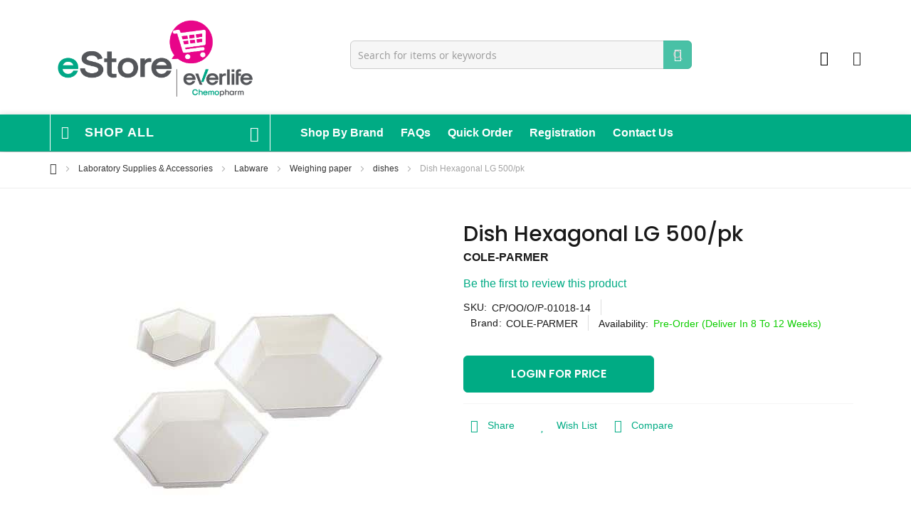

--- FILE ---
content_type: text/html; charset=UTF-8
request_url: https://store.chemopharm.com/dish-hexagonal-lg-500-pk-cp-oo-o-p-01018-14
body_size: 50436
content:
<!doctype html>
<html lang="en">
    <head prefix="og: http://ogp.me/ns# fb: http://ogp.me/ns/fb# product: http://ogp.me/ns/product#">
        <script>
    var LOCALE = 'en\u002DUS';
    var BASE_URL = 'https\u003A\u002F\u002Fstore.chemopharm.com\u002F';
    var require = {
        'baseUrl': 'https\u003A\u002F\u002Fstore.chemopharm.com\u002Fstatic\u002Fversion1765331455\u002Ffrontend\u002FMageplus\u002Fchemopharm\u002Fen_US'
    };</script>        <meta charset="utf-8"/>
<meta name="title" content="Dish Hexagonal LG 500/pk"/>
<meta name="description" content="Hexagonal weigh dishes bend for easy pouring



Disposable



MORE ABOUT THIS ITEM

Translucent, anti-static, polystyrene; flexes easily for weighing, dispensing, or pouring liquids or solids. Unique hexagonal design for non-slip handling and pouring. Bio"/>
<meta name="robots" content="INDEX,FOLLOW"/>
<meta name="viewport" content="width=device-width, initial-scale=1, maximum-scale=1.0"/>
<meta name="format-detection" content="telephone=no"/>
<title>Dish Hexagonal LG 500/pk</title>
<link  rel="stylesheet" type="text/css"  media="all" href="https://store.chemopharm.com/static/version1765331455/frontend/Mageplus/chemopharm/en_US/mage/calendar.css" />
<link  rel="stylesheet" type="text/css"  media="all" href="https://store.chemopharm.com/static/version1765331455/frontend/Mageplus/chemopharm/en_US/css/styles-m.css" />
<link  rel="stylesheet" type="text/css"  media="all" href="https://store.chemopharm.com/static/version1765331455/frontend/Mageplus/chemopharm/en_US/Amasty_Customform/css/form-builder.css" />
<link  rel="stylesheet" type="text/css"  media="all" href="https://store.chemopharm.com/static/version1765331455/frontend/Mageplus/chemopharm/en_US/Amasty_Customform/css/form-render.css" />
<link  rel="stylesheet" type="text/css"  media="all" href="https://store.chemopharm.com/static/version1765331455/frontend/Mageplus/chemopharm/en_US/Amasty_HidePrice/js/fancyambox/jquery.fancyambox.min.css" />
<link  rel="stylesheet" type="text/css"  media="all" href="https://store.chemopharm.com/static/version1765331455/frontend/Mageplus/chemopharm/en_US/Amasty_HidePrice/css/amhideprice.css" />
<link  rel="stylesheet" type="text/css"  media="all" href="https://store.chemopharm.com/static/version1765331455/frontend/Mageplus/chemopharm/en_US/Amasty_Label/vendor/tooltipster/css/tooltipster.min.css" />
<link  rel="stylesheet" type="text/css"  media="all" href="https://store.chemopharm.com/static/version1765331455/frontend/Mageplus/chemopharm/en_US/Amasty_Base/vendor/slick/amslick.min.css" />
<link  rel="stylesheet" type="text/css"  media="all" href="https://store.chemopharm.com/static/version1765331455/frontend/Mageplus/chemopharm/en_US/Amasty_ShopbyBase/css/swiper.min.css" />
<link  rel="stylesheet" type="text/css"  media="all" href="https://store.chemopharm.com/static/version1765331455/frontend/Mageplus/chemopharm/en_US/Ipay88_Payment/css/payment.css" />
<link  rel="stylesheet" type="text/css"  media="all" href="https://store.chemopharm.com/static/version1765331455/frontend/Mageplus/chemopharm/en_US/Mageplus_Base/css/mageplus_module_font.css" />
<link  rel="stylesheet" type="text/css"  media="all" href="https://store.chemopharm.com/static/version1765331455/frontend/Mageplus/chemopharm/en_US/Mageplus_Base/css/lightcase.css" />
<link  rel="stylesheet" type="text/css"  media="all" href="https://store.chemopharm.com/static/version1765331455/frontend/Mageplus/chemopharm/en_US/Mageplus_Base/css/animate.min.css" />
<link  rel="stylesheet" type="text/css"  media="all" href="https://store.chemopharm.com/static/version1765331455/frontend/Mageplus/chemopharm/en_US/Mageplus_Base/css/owl.carousel.css" />
<link  rel="stylesheet" type="text/css"  media="all" href="https://store.chemopharm.com/static/version1765331455/frontend/Mageplus/chemopharm/en_US/Mageplus_Base/css/owl.theme.css" />
<link  rel="stylesheet" type="text/css"  media="all" href="https://store.chemopharm.com/static/version1765331455/frontend/Mageplus/chemopharm/en_US/Mageplus_Theme/css/default-class.css" />
<link  rel="stylesheet" type="text/css"  media="all" href="https://store.chemopharm.com/static/version1765331455/frontend/Mageplus/chemopharm/en_US/mage/gallery/gallery.css" />
<link  rel="stylesheet" type="text/css"  media="all" href="https://store.chemopharm.com/static/version1765331455/frontend/Mageplus/chemopharm/en_US/Mageplus_QuickView/css/jquery.fancybox.min.css" />
<link  rel="stylesheet" type="text/css"  media="all" href="https://store.chemopharm.com/static/version1765331455/frontend/Mageplus/chemopharm/en_US/Amasty_BannersLite/css/style.css" />
<link  rel="stylesheet" type="text/css"  media="all" href="https://store.chemopharm.com/static/version1765331455/frontend/Mageplus/chemopharm/en_US/Amasty_HidePrice/css/amhideprice-styles.css" />
<link  rel="stylesheet" type="text/css"  media="all" href="https://store.chemopharm.com/static/version1765331455/frontend/Mageplus/chemopharm/en_US/Amasty_Promo/css/banner.css" />
<link  rel="stylesheet" type="text/css"  media="screen and (min-width: 768px)" href="https://store.chemopharm.com/static/version1765331455/frontend/Mageplus/chemopharm/en_US/css/styles-l.css" />
<link  rel="stylesheet" type="text/css"  media="print" href="https://store.chemopharm.com/static/version1765331455/frontend/Mageplus/chemopharm/en_US/css/print.css" />
<script  type="text/javascript"  src="https://store.chemopharm.com/static/version1765331455/frontend/Mageplus/chemopharm/en_US/requirejs/require.js"></script>
<script  type="text/javascript"  src="https://store.chemopharm.com/static/version1765331455/frontend/Mageplus/chemopharm/en_US/mage/requirejs/mixins.js"></script>
<script  type="text/javascript"  src="https://store.chemopharm.com/static/version1765331455/frontend/Mageplus/chemopharm/en_US/requirejs-config.js"></script>
<script  type="text/javascript"  src="https://store.chemopharm.com/static/version1765331455/frontend/Mageplus/chemopharm/en_US/js/slick.js"></script>
<script  type="text/javascript"  src="https://store.chemopharm.com/static/version1765331455/frontend/Mageplus/chemopharm/en_US/js/custom.js"></script>
<script  type="text/javascript"  src="https://store.chemopharm.com/static/version1765331455/frontend/Mageplus/chemopharm/en_US/js/modernizr-custom.js"></script>
<script  type="text/javascript"  src="https://store.chemopharm.com/static/version1765331455/frontend/Mageplus/chemopharm/en_US/Mageplus_Base/js/owl.carousel.js"></script>
<link  rel="icon" type="image/x-icon" href="https://store.chemopharm.com/media/favicon/stores/1/favicon2.png" />
<link  rel="shortcut icon" type="image/x-icon" href="https://store.chemopharm.com/media/favicon/stores/1/favicon2.png" />
<!--03x1LuAu3WKPLr9Hw7WLnOuxVrT2gyqh-->
<style> 
.page-wrapper .nav-regular li.level0 .level-top {line-height: 52px;}
.product-item-info .product-item-img .mgp-icon-search .eye-icon {width: 20px; height: 20px;line-height: 1; display: inline;  text-align: center; position: relative; top: -3px;}
.product-item-info .product-item-img .mgp-icon-search:before {display: none;}
.amasty-hide-price-button {border:0 !important; color:#ec038d !important; background: none !important;font-weight: 600 !important; padding: 0 !important; margin-right: 0 !important;}
.amasty-hide-price-button:hover {color:#000 !important;}
.page-products .page-wrapper .main-container .amasty-hide-price-container {background: #fff !important; border: 1px solid #00AB84  !important; color:#00AB84  !important;}
.page-products .page-wrapper .main-container .amasty-hide-price-container:hover {background: #00AB84  !important; color:#fff  !important;}
.catalog-product-view .breadcrumbs:before {border-bottom: 1px solid #EEEEEE; height: 50px;background-color: #fff;}
.catalog-product-view .breadcrumbs { padding-top: 15px; padding-bottom: 15px;margin-bottom: 25px;}
.page-wrapper .breadcrumbs-page .breadcrumbs .items>li {color:#666; vertical-align: middle; height: 18px;line-height: 1.5;}
.page-wrapper .breadcrumbs-page {border-bottom: 1px solid #EEEEEE;  margin-bottom: 25px; padding: 15px 0;}
#product_addtocart_form .amquote-addto-button { border: 1px solid #00AB84; color: #00AB84;}
#product_addtocart_form .amquote-addto-button:hover {background:  #00AB84; color:#fff;}
.cms-brands .page-wrapper .aw-sbb-list-brand .brand-items .brand-item a:hover {border-color :#00ab84 !important;}
.cms-brands .page-wrapper .aw-sbb-list-brand .brand-items .brand-item a.brand-logo:hover {border-color: #000  !important;}
.cms-brands .page-wrapper .aw-sbb-list-brand .brand-items .brand-item a.brand-name {color: #fff;}
.catalog-product-view .product-info-main .product-info-stock-sku .availability.only {font-size: 13px; background: #d91c1c; color: #fff; padding: 2px 8px; position: relative; top: -1px;  left: -5px;}
.catalog-product-view .product-info-main .product-info-stock-sku .availability.only strong {font-weight: 700;}
.page-footer #scroll-to-top.right {  right: 28px !important;}
.checkout-index-index .opc-block-summary .items-in-cart>.title:after {top:0;}
#amasty-shopby-product-list .title-category, #amasty-shopby-product-list .brand-logo, .checkout-payment-method #co-payment-form .fieldset br, .checkout-payment-method #co-payment-form .fieldset hr, .catalog-product-view .amasty-hide-price-button {display:none !important;}
.customer-account-login .page-title-wrapper {margin-bottom:100px; position:relative;}
.customer-account-create .form-wrapper {  position: relative; padding-top: 50px;}
.sp-note {  position: absolute; bottom: -75px; left: 0; width: 100%;  text-align: center; color: #00AB84; font-style: italic;}
.modal_newsletter_popup .newsletter-popup-title h4 {color:#00AB84;}
.content-inner > div.logo > img {width: 100%; margin-bottom:15px;}
.cart-container .form-cart #shopping-cart-table tbody td {min-width: 90px;}
.cart-container .form-cart #shopping-cart-table tbody td.qty input.qty {font-size:14px; padding: 4px; width: 55px;}
.checkout-index-index #shipping .actions-toolbar .secondary { margin-right: 15px;margin-top: 10px;}
.customer-account-index.account .column.main .block:not(.widget) .block-title {margin-top:0;}
.account.sales-order-view .order-details-items .order-title {border:0;}
.sales-order-view .order-details-items .order-title .track { background: #00AB84; color: #fff; padding: 8px 20px;  border-radius: 4px; margin: 5px 0; display: inline-block;}
.sales-order-view .order-details-items .order-title .track:hover {background:#000;}
.account .page-wrapper .table-order-items th.mark, .checkout-onepage-success .page-wrapper .table-order-items th.mark {text-align:left;}
.sales-order-view .order-details-items .order-title strong {display:block; padding-bottom:10px;}
.account-quote-buttons, .account .column.main .block:not(.widget) .block-title {margin-top:15px;}
.checkout-onepage-success .order-details-items #my-orders-table tr {text-align:left;}
.checkout-index-index #co-payment-form .legend , .checkout-index-index #co-payment-form br, .checkout-index-index #co-payment-form hr , .checkout-index-index #checkout .opc-block-summary .items-in-cart .title{display:none !important;}
.checkout-index-index #checkout .field.payment-method-title {margin-bottom:0;}
.checkout-index-index #co-shipping-form .choice.field p {display: inline-block; min-width: 75px;}
.checkout-index-index #co-shipping-form .choice.field p > * { display: inline-block; vertical-align: top; width:auto;}
.form-hr { background: rgba(0,0,0,0.08);margin: 65px 0; height: 3px;}
.page-wrapper .item-sticker {margin-bottom:10px;}
.page-wrapper .item-sticker  .sticker {margin:0; padding:5px 10px;}
.page-wrapper .product-info-main .product.attribute.sku .type {font-size:14px;}
.welcome-msg {font-size:14px;}
.page-wrapper .op-banner-background {padding-bottom:55%;}
.page-wrapper .home-page-slide {margin:0 !important;}
.page-footer .content-column-inner .content-column>a {line-height:1.5; margin-bottom:10px;}
.social_login {margin-top:30px;}
.login-container .social_login  .list-social-login  .block  {border: 0; margin-left: 0; padding-left: 0; padding-top: 0;}
.new-container .block-title strong {font-weight:600; text-transform:capitalize;}
.page-wrapper .sticky-header .control-search-full {margin-right:4px;}
.page-wrapper .header-m-primary-container .logo-wrapper--mobile img {max-width:320px;}
.page-wrapper .block.amrelated-grid-wrapper .block-title {padding: 0;margin-bottom: 35px; text-align: left;}
.page-wrapper .block.amrelated-grid-wrapper .block-title strong { border-left: 5px solid #00AB84; padding-left: 15px;
text-transform: capitalize; letter-spacing: 0; font-size: 2.4rem;}
.amrelated-grid-wrapper .products-grid .product-item-info {  position: relative; overflow: hidden;}
.amrelated-grid-wrapper .products-grid .product-item-info .product-item-photo {height: 0; overflow: hidden; padding-bottom: 100%; width: 100%; display: block;}
.amrelated-grid-wrapper .products-grid .product-item-info .product-item-name {min-height: 55px; font-size: 13px;}
.amrelated-grid-wrapper .price-box .price {color:#333333;}
.cms-page-view .main-container .about-btn a {color:#fff; background:#00AB84;text-transform:uppercase;}
.cms-page-view .main-container .about-btn a:hover {background:#000;}
.cms-brands .page-wrapper .aw-sbb-list-brand .brand-items {padding-left:0;}
.page-layout-2columns-left.aw_sbb-brand-view .column.main, .page-layout-2columns-left.ambrand-index-index .column.main {width: 100%;}
.aw_sbb-brand-view .column.main .aw-sbb-brand-info, .aw_sbb-brand-view .column.main .group-toolbar-top .title-category, ..ambrand-index-index .column.main .aw-sbb-brand-info, ..ambrand-index-index .column.main .group-toolbar-top .title-category {display:none;}
.page-wrapper .items-grid .product-item-info .product.details .product-item-name a {padding: 0;}
.product-view .block.itemslider .items-grid .item {text-align:left;}
#itemslider-product-related .product-item-img > a { height: 0; padding-bottom: 100%;width: 100%; display: block;}
.page-wrapper .header-container .nav-regular .mega>.nav-panel--dropdown {height:343px !important;}
.page-wrapper .block-search .block-content .amsearch-wrapper-inner .amasty-hide-price-container { background: #eeeeee;border: 1px solid #cccccc;color: #333333;cursor: pointer;display: inline-block;   padding: 7px 15px; margin-right: 15px;font-size: 1.4rem;line-height: 1.6rem; margin-bottom: 10px; padding: 7px 15px !important; margin-bottom:0 !important;}
.page-wrapper .block-search .block-content .amsearch-wrapper-inner .product-item-actions {display: block;width: 100%;font-weight: 600;font-size: 14px;}
.page-wrapper .mobile-bottom {padding-top: 15px; border-top: 1px solid #ddd;  margin-top: 15px;}
.order-actions-toolbar .actions .action {background: #00AB84;color: #fff; border: 1px solid #00ab84; height: auto; line-height: 1.2; padding: 5px 20px; border-radius: 4px; font-weight: 500; font-size: 14px;}
.order-actions-toolbar .actions .action:hover {background:#000;}
.amcompany-customer-account .page-main .action.primary {display:inline-block;}
.account .page-wrapper .order-details-items .table-wrapper thead tr th { white-space: normal; font-size: 14px;line-height: 1.5; vertical-align: baseline;text-align:left;}
.account .page-wrapper .order-details-items .table-wrapper tbody tr td, .account .page-wrapper .order-details-items .price-including-tax, .account .page-wrapper .order-details-items .price-excluding-tax {font-size: 14px;text-align:left;}
.page-wrapper .amquote-cart-wrapper.minicart-wrapper .block-minicart:before {display:none !important;}
.block-quotecart .minicart-items-wrapper .product-image-container {width:auto !important;}
.block-quotecart .minicart-items-wrapper .product-item-details {text-align: left;}
.block-quotecart .minicart-items-wrapper .product-item-details .product-item-name a {display:block; line-height:1.65; font-size:14px;}
.new-container { border: 1px solid #ddd; padding: 20px;}
.minicart-wrapper .block-quotecart .minicart-items-wrapper .product .actions {margin-top:-42px;}
.page-wrapper .amquote-cart-wrapper.minicart-wrapper .amquote-showcart .counter.qty {background: #00AB84;border-radius: 25px;height: 18px;line-height: 18px;margin: 1px 0 0;min-width: auto;padding: 0;width: 18px; font-size: 11px; position: absolute; top: 0px;right: -1px;}
.page-wrapper .sticky-header .amquote-cart-wrapper.minicart-wrapper .amquote-showcart .counter.qty {background:#fff; color:#000; font-weight:bold; top: 5px;}
.amquote-cart-wrapper.minicart-wrapper .amquote-showcart .counter-number {text-shadow:none;}
div.message.am-hide-message.success {overflow:hidden;}
.page-products .page-wrapper .items-grid .product-item-info .product.details .product-name + span {min-height:46px;display:block;}
.page-wrapper .header-m-container #skip-links #header-nav {left:-325px; width:320px !important;}
.page-wrapper .header-m-container #skip-links #header-nav.skip-active {left:0;}
.page-wrapper .header-m-container #skip-links #header-nav #mainmenu {padding:0 10px;}
.page-wrapper .header-m-container #skip-links #header-nav #mainmenu .level-top {font-size:12px; line-height:3; padding-right:20px;}
.page-wrapper .header-m-container #skip-links #header-nav .nav-panel .level1 a {line-height:3; font-size:12px;}
.page-wrapper .header-m-container #skip-links #header-nav #mainmenu .level-top .category-span {margin-right:0;}
.page-wrapper .header-m-container #skip-links #header-nav #mainmenu .opener {width:36px; height:36px; line-height:36px; right:-10px;}
.catalog-product-view .amrelated-grid-wrapper .product-item-info .product-item-photo, .cms-home .product-list-wrapper .items-grid.centered .product-item-photo {display:block; height:0; padding-bottom:100%; overflow:hidden;}
.catalog-product-view .amrelated-grid-wrapper .product-item-info .product-item-details {margin-top:10px;}
.catalog-product-view .amrelated-grid-wrapper .product-item-info .product-item-details  .product-item-link, .cms-home .product-list-wrapper .items-grid.centered .product-item-link{font-size:14px; line-height:1.4; display:block; min-height: 60px;}
.catalog-product-view  .amasty-hide-price-container, .cms-home  .amasty-hide-price-container, .page-products .page-wrapper  .amasty-hide-price-container{background: #00AB84 !important;border: 1px solid #00AB84 !important;color: #fff !important;display: block !important; padding: 14px 0 !important; margin-right: 0 !important; font-size: 14px !important;    border-radius: 6px !important; font-weight: 600 !important; text-transform: uppercase !important;font-family: Poppins,sans-serif !important; box-sizing: border-box !important; text-align: center !important;}
 .cms-home  .amasty-hide-price-container:hover, .page-wrapper .block-search .block-content .amsearch-wrapper-inner .amasty-hide-price-container:hover:hover, .page-products .page-wrapper  .amasty-hide-price-container:hover {background:#00AB84 !important; color:#fff !important;}
.catalog-product-view  .amasty-hide-price-container:hover {background:#fff !important; color:#00AB84 !important;}
.catalog-product-view .product-info-price .amasty-hide-price-container {font-size: 16px !important; line-height: 1.4 !important;}
.product-view .block.itemslider .block-title.title {padding:0; margin-bottom:15px; text-align:left;}
.catalog-product-view .amrelated-grid-wrapper .block-title strong,.product-view .block.itemslider .block-title.title strong {border-left: 5px solid #00AB84;padding-left: 15px; text-transform:capitalize; letter-spacing:0; font-size:2.4rem;}
.catalog-product-view .notification-container .amxnotif_guest_action {margin-top:0;}
.catalog-product-view .notification-container .amxnotif_guest_action .submit.primary {height:35px; line-height:1;}
.page-wrapper .toolbar.toolbar-products .pages .page, .page-wrapper .toolbar.toolbar-products .pages .action.previous, .page-wrapper .toolbar.toolbar-products .pages .action.next {background-color:#F5F5F5; color:#666666;}
.page-wrapper .toolbar.toolbar-products .pages .action.previous:before, .page-wrapper .toolbar.toolbar-products .pages .action.next:before {color:#666;}
.page-wrapper .toolbar.toolbar-products .pages .page:hover, .page-wrapper .toolbar.toolbar-products .pages .action:hover, .page-wrapper .toolbar.toolbar-products .pages .action.previous:hover, .page-wrapper .toolbar.toolbar-products .pages .action.next:hover,.page-wrapper .toolbar.toolbar-products .pages .current .page {background:#00AB84; color:#fff;}
.page-wrapper .toolbar.toolbar-products .pages .action.previous:hover:before, .page-wrapper .toolbar.toolbar-products .pages .action.next:hover:before {color:#fff;}
.amasty_company-profile-index .page-wrapper .amcompany-title + .action.view { background: #00AB84; color: #fff; padding: 8px 25px; border-radius: 5px;margin: 15px 0 0;display: inline-block;font-weight: 600; text-transform: uppercase;
 font-size: 14px;}
.amasty_company-profile-index .page-wrapper .amcompany-title + .action.view:hover {background:#000; color:#fff;}
.page-wrapper .sticky-header .amquote-cart-wrapper.minicart-wrapper .amquote-showcart.action:before {color:#fff;}
.page-wrapper .nav-holders-wrapper  #nav-holder0 > div:first-child,
.page-wrapper .header-primary .header.content > div, 
.page-wrapper #header-container .header-primary-container .item .header.content .amquote-cart-wrapper ,.amasty_company-profile-index .page-wrapper .page-title-wrapper {display:block !important; position:relative;}
.page-wrapper .amquote-cart-wrapper.minicart-wrapper .amquote-showcart.action:before {    color: #333; line-height: 2; overflow: inherit; margin-right: 10px; }
#banner-slider-carousel .owl-item .item-image:before {content:''; position:relative; overflow:hidden; display:block;}
#banner-slider-carousel .owl-dots .owl-dot.active span {width:11px; height:11px; top:0 !important;}
.page-wrapper #mb-ajaxsuite-popup #mb-ajaxcart-wrapper .ajaxcart-success-box .ajaxcart-buttons .action.primary.buton-border {background:#00ab84 !important;}
.page-wrapper #mb-ajaxsuite-popup #mb-ajaxcart-wrapper .ajaxcart-success-box .ajaxcart-buttons .action.primary.buton-border:hover {background:#000 !important;}
.customer-account-login .page-wrapper .actions-toolbar .secondary a.remind {color:#00AB84;}
.account .page-wrapper .sidebar .block-collapsible-nav .block-collapsible-nav-content ul.items .nav.item.current strong {color:#009775;font-weight: 600; }
.account .page-wrapper .sidebar .block-collapsible-nav .block-collapsible-nav-content ul.items .nav.item a {color:#666; font-weight:400; }
.account .page-wrapper .wishlist  .product-item .fieldset .field.qty .label {display:inline-block;}
.account .page-wrapper .wishlist  .product-item .fieldset .field.qty .control {display:inline-block; width:auto;}
.account .page-wrapper .product-item-actions .action.primary {padding:8px 25px;}
.account.wishlist-index-index .page-wrapper .actions-toolbar .action {border-color:#00AB84;color:#00AB84 !important;}
.account.wishlist-index-index .page-wrapper .actions-toolbar .action:hover {border-color:#000;  background:#000; color:#fff  !important;}
.account .page-wrapper .actions-toolbar .secondary .action {line-height:2.4; border-width:2px !important; font-weight:600; margin-top:4px;}
.account .page-wrapper .block-collapsible-nav {position: relative;}
.account .page-wrapper .block-collapsible-nav .block-collapsible-nav-title { padding: 0 0 15px; }
.page-wrapper .home-page-slide #banner-slider-carousel .owl-dots button span {position:relative; top:1px;}
 .page-wrapper .home-page-slide #banner-slider-carousel .owl-dots button.active span, .page-wrapper .home-page-slide #banner-slider-carousel .owl-dots button.active:hover span {border:2px solid #fff !important; background: #00AB84;}
.page-wrapper .home-page-slide #banner-slider-carousel .owl-dots button:hover span {border:0;background: #000;}
.page-wrapper .dropdown-block.filled-heading.open .dropdown-heading .inner-heading {background:none !important;}
.page-wrapper .header-container .skip-link .counter, .dropdown-block .dropdown-heading .counter {background:#00AB84;}
.page-wrapper .header-container.sticky-header .skip-link .counter{background:#fff; color:#000;}
.page-wrapper .minicart-wrapper .mini-cart-heading .inner-heading span.icon,.page-wrapper #header-container .header-primary-container .right-column .item .control-dropdown-toggle span {color:#333 !important;}
.page-wrapper .minicart-wrapper.open .mini-cart-heading .inner-heading span.icon:hover, .page-wrapper #header-container .header-primary-container .right-column .item .control-dropdown-toggle span {color:#000 !important;}
.page-wrapper #header-container .nav-container #mainmenu ul li .level-top {padding:7px 2px;font-size:14px;}
.page-wrapper #header-container .nav-container #mainmenu ul li .level-top .category-icon {width: 22px;margin-left: 0px;text-align: center;}
.page-wrapper .group--dropdown .content-dropdown-toggle {padding:25px 15px;}
.page-wrapper .sticky-header .minicart-wrapper .mini-cart-heading .inner-heading span.icon.mgp-icon-shopping-bag, .page-wrapper .sticky-header #nav-holder2 .control-dropdown-toggle span{color:#fff !important;}
.page-wrapper .sticky-header .minicart-wrapper .mini-cart-heading .inner-heading span.icon.mgp-icon-shopping-bag:hover,.page-wrapper .sticky-header #nav-holder2 .control-dropdown-toggle span:hover {color:#000 !important;}
.page-wrapper #header-container .nav-container .navi-wrapper #mainmenu.navi.nav-vert-triggerable {height:auto;}
.catalog-product-view .product-info-main .product-social-links .action.feature {color:#00AB84 !important;}
.product-items .item .addto-links-icons  .action .icon {box-shadow: 0 0 4px 0 rgba(0,0,0,0.1);}

@media (max-width: 991px){
.header-m-primary-container .logo-wrapper--mobile:after {bottom:0;}
.page-wrapper .header-container .logo-wrapper--mobile {margin:5px 0;}
.header-m-container #skip-links {padding-bottom:10px;}
.page-wrapper .header-m-primary-container .logo-wrapper--mobile img {max-width: 250px;}
.page-wrapper #header-container, #header-container.sticky-header .header-m-container {overflow:hidden;}
}

@media (max-width: 767px){
.page-wrapper  .general-banner  .embed-responsive-27by9 {padding-bottom:40%; }
.catalog-product-view .page-wrapper .product-info-main .page-title-wrapper.product .page-title {font-size:24px !important;}
.page-wrapper .sticky-header .minicart-wrapper .mini-cart-heading .inner-heading span.icon.mgp-icon-shopping-bag, .page-wrapper .sticky-header #nav-holder2 .control-dropdown-toggle span {color:#000 !Important;}
.page-wrapper .header-container.sticky-header .skip-link .counter {background: #00AB84 !important; color:#fff !Important;}
.page-wrapper .content-column-inner .title-column.control-mobile {border-color:#666666;}
.page-wrapper .content-column-inner .title-column.control-mobile:after {color:#999; font-size:16px;}
.cms-home .page-wrapper .homeBrands-wrapper .desktop-show .slick-dots li button, .cms-home .page-wrapper .homeBrands-wrapper .desktop-show .slick-dots li .cart.table-wrapper .actions-toolbar>.action, .cms-home .page-wrapper .homeBrands-wrapper .desktop-show .slick-dots li .action-gift {width:10px; height:10px;}
.login-container .new-container {margin-bottom:25px;}
.page-wrapper .login-container .actions-toolbar .primary {text-align:left;}
.page-wrapper .login-container .actions-toolbar .primary a {  max-width: 125px; text-align: center;}
.page-wrapper .account-social-login .actions-toolbar.social-btn {display:block; }
.login-container .social_login .list-social-login .block {margin-bottom:10px;}
.page-wrapper #banner-slider-carousel .owl-dots {opacity:1 !important; visibility:visible !important;}
.mobile-show {display:block;}
.desktop-show {display:none;}
.sidebar-main #block-collapsible-nav {display:block !important;}
.cms-home .page-wrapper .homeBrands-wrapper .mobile-show .aw-sbb-list-brand .slick-dots li {margin: 0 5px}
.cms-home .page-wrapper .homeBrands-wrapper .mobile-show .aw-sbb-list-brand .slick-dots li button {width:10px; height:10px; line-height:10px;}
 .cms-home .page-wrapper .homeBrands-wrapper .mobile-show .aw-sbb-list-brand .slick-dots li button:before {width:10px; height:10px; line-height:10px;top: -2px;  left: -2px;}
h1.bigger-text { font-size:21px;}
.content-inner {width: 90%;}
.customer-account-create .form-wrapper {  padding-top: 85px;}
.customer-account-login .page-title-wrapper {margin-bottom: 90px;}
.sp-note { bottom: -70px;font-size:14px;}
}

@media (max-width: 570px){
.page-wrapper  .general-banner  .embed-responsive-27by9 {padding-bottom:50%; }
.page-wrapper .items-grid .product-item-info .product-item-img {height:0; padding-bottom:100%;}
.page-wrapper .items-grid .product-item-info .product.details .product-item-name a {min-height:59px;}
.page-wrapper  .items-grid .product-item-info .product.details .price-box {min-height:30px;}
.cms-home .page-wrapper .home-section h2 {padding:0 10px;}
.cms-home .home-product-list h2+a {display: inline-block;padding:4px 10px;}
.page-wrapper .header-m-primary-container .logo-wrapper--mobile img {max-width:165px;} 
}

@media (max-width: 380px){
.cms-home .page-wrapper .home-section h2 {padding:0 5px;}
.cms-home .home-product-list h2+a {padding:4px 5px;}
.sp-note {top: -5px;}
}

@media(min-width: 768px) {
.new-container {  width: calc(50% - 63px) !important; margin: 0 10px;}
.catalog-product-view .page-wrapper #product_enquiry_form .fieldset .fields .amcform-page-wrap .form-group.amform-layout-one.fb-recaptcha {position:relative;}
.catalog-product-view .product-info-main .page-title-wrapper.product .page-title {font-size:30px !important;}
.mobile-show {display:none;}
.desktop-show {display:block;}
.ambrand-index-index.page-products .page-wrapper .sidebar.sidebar-main{ background-color: #fff; overflow-x:hidden; padding: 15px; width: 320px; overflow-y: auto; height: 100vh; z-index: 33; position: fixed; top: 0; left: -300px; opacity: 0;visibility: hidden; transition: ease-in-out 500ms;}
.ambrand-index-index.page-products .page-wrapper .sidebar.sidebar-main.active {opacity: 1; visibility: visible; left: 0;}
.ambrand-index-index.page-products .page-wrapper .columns:before{ content: '';  position: fixed; top: 0; left: 0; height: 100vh; width: 100%;background-color: rgba(0,0,0,0.5);z-index: 32; opacity: 0; visibility: hidden;
transition: ease-in-out 500ms;}
.ambrand-index-index.page-products .page-wrapper .columns.active:before { opacity: 1; visibility: visible;} 
.ambrand-index-index .column.main .group-toolbar-top .toolbar.toolbar-products {position:relative !important;}
.ambrand-index-index .column.main .group-toolbar-top .toolbar.toolbar-products .coltrol-sidebar { position: absolute; left: 0; bottom: 5px;}
.ambrand-index-index.page-products .page-wrapper .columns .group-toolbar-top .coltrol-sidebar { color: #000; font-weight: 600; text-transform: uppercase;cursor: pointer;} 
}
@media(min-width: 992px) {
.page-wrapper .amquote-cart-wrapper.minicart-wrapper .block-minicart.block-quotecart {width:390px !important;}
.products-grid .product-item {margin-bottom:45px;}
.page-wrapper .nav-regular .mega>.nav-panel--dropdown {overflow:auto;}
.page-wrapper .header-primary-container .right-column .control-dropdown-toggle, .page-wrapper #header-container .header-primary-container .right-column .inner-heading {height: 40px;}
.page-wrapper #header-container .header-primary-container .right-column .item {top:0;}
.page-wrapper #header-container .header-primary-container .right-column .item .control-dropdown-toggle span, .page-wrapper .minicart-wrapper .mini-cart-heading .inner-heading span.icon.mgp-icon-shopping-bag {line-height: 2;}
.page-wrapper .minicart-wrapper .mini-cart-heading .inner-heading span.icon.mgp-icon-shopping-bag {top: -5px; position: relative;}
.page-wrapper .sticky-header .minicart-wrapper .mini-cart-heading .inner-heading span.icon.mgp-icon-shopping-bag {top:0;}
.page-wrapper .header-primary-container .right-column>.item {vertical-align: middle;}
.navi-wrapper .nav-holders-wrapper span[class^="mgp-icon-"]:before, .navi-wrapper .nav-holders-wrapper span[class*=" mgp-icon-"]:before { line-height: 2.4;}
}
@media(min-width:991px) and (max-width: 1199px) {
.page-wrapper .sticky-header .nav-regular:not(.nav-vert) .nav-item.level0>a{font-size: 13px; padding: 0 4px;}
}

.green-bg-color{ border: 0px !important; border-radius: 0px !important; background:#00AB84; color:#fff;}
.text-center {text-align:center;}
.image-icon {max-width:100px;}
.font-18 {font-size:18px;}
.title-color{color: #191919 !important;}
</style>
<script>
require([
    'jquery'
], function ($) {
    "use strict";

    $(document).ready(function () {
$(".product-reviews-summary").insertAfter(".page-title-wrapper.product");
$(".breadcrumbs .item.home > a, .breadcrumbs .item.0 > a").html('<span class="mgp-icon-home" style="font-size: 16px;"></span>');
$(".product-item-info .product-item-img .mgp-icon-search").html('<img class="eye-icon" src="https://store.chemopharm.com/media/wysiwyg/general/eye-icon.png" />');
});
});
</script>
<!-- Google tag (gtag.js) -->
<script async src="https://www.googletagmanager.com/gtag/js?id=UA-257665837-1"></script>
<script>
	window.dataLayer = window.dataLayer || [];
	function gtag(){dataLayer.push(arguments);}
	gtag('js', new Date());   gtag('config', 'UA-257665837-1');
</script>

<!-- Google tag (gtag.js) -->
<script async src="https://www.googletagmanager.com/gtag/js?id=G-24XJD5YQW1"></script>
<script>
	window.dataLayer = window.dataLayer || [];
	function gtag(){dataLayer.push(arguments);}
	gtag('js', new Date());   gtag('config', 'G-24XJD5YQW1');
</script>

<!-- Google Tag Manager -->
<script>(function(w,d,s,l,i){w[l]=w[l]||[];w[l].push({'gtm.start':
new Date().getTime(),event:'gtm.js'});var f=d.getElementsByTagName(s)[0],
j=d.createElement(s),dl=l!='dataLayer'?'&l='+l:'';j.async=true;j.src=
'https://www.googletagmanager.com/gtm.js?id='+i+dl;f.parentNode.insertBefore(j,f);
})(window,document,'script','dataLayer','GTM-NNWRXPQ');</script>
<!-- End Google Tag Manager -->

<!-- Meta Pixel Code -->
<script>
!function(f,b,e,v,n,t,s)
{if(f.fbq)return;n=f.fbq=function(){n.callMethod?
n.callMethod.apply(n,arguments):n.queue.push(arguments)};
if(!f._fbq)f._fbq=n;n.push=n;n.loaded=!0;n.version='2.0';
n.queue=[];t=b.createElement(e);t.async=!0;
t.src=v;s=b.getElementsByTagName(e)[0];
s.parentNode.insertBefore(t,s)}(window, document,'script','https://connect.facebook.net/en_US/fbevents.js');
fbq('init', '1438196826811697');
fbq('track', 'PageView');
</script>
<noscript><img height="1" width="1" style="display:none"
src="https://www.facebook.com/tr?id=1438196826811697&ev=PageView&noscript=1"/></noscript>
<!-- End Meta Pixel Code -->        
    <!-- Google Analytics Added by Mageplaza -->
    <!-- Global site tag (gtag.js) - Google Analytics -->
    <script async
            src="https://www.googletagmanager.com/gtag/js?id=UA-257665837-1">
    </script>
    <script>
        window.dataLayer = window.dataLayer || [];

        function gtag(){window.dataLayer.push(arguments);}

        gtag('js', new Date());

        gtag('set', {'currency': 'MYR'});
        gtag('set', {'link_attribution': true});
        gtag('set', {'anonymize_ip': false});
        gtag('set', {'allow_ad_personalization_signals': true});
                        gtag(
            'config',
            'UA-257665837-1',
            {}        );
            </script>
    <!-- End Google Analytics -->
    <script type="text/x-magento-init">
        {
            "*": {
                "Magento_PageCache/js/form-key-provider": {
                    "isPaginationCacheEnabled":
                        0                }
            }
        }
    </script>
<link rel="stylesheet" type="text/css" media="all" href="https://store.chemopharm.com/asset/dynamic/assets/m/iult/f/cfg.css/"/>
    <link href="//fonts.googleapis.com/css2?family=Poppins:wght@500;600&display=swap" rel="stylesheet" type="text/css" />

<meta property="og:type" content="product" />
<meta property="og:title"
      content="Dish&#x20;Hexagonal&#x20;LG&#x20;500&#x2F;pk" />
<meta property="og:image"
      content="https://store.chemopharm.com/media/catalog/product/cache/cb7b970e716b271dbacd039e16d59d57/3/6/363945897c37fb69704115b85429fd2e0c783097ff23a367c135b5912dee2921.jpeg" />
<meta property="og:description"
      content="" />
<meta property="og:url" content="https://store.chemopharm.com/dish-hexagonal-lg-500-pk-cp-oo-o-p-01018-14" />
    <meta property="product:price:amount" content="0"/>
    <meta property="product:price:currency"
      content="MYR"/>
                        <script type="text/javascript">
                        (function() {
                            window.sib = { equeue: [], client_key: "04c2s15eypeevetwnpk83mpp" };
                            /* OPTIONAL: email for identify request*/
                            window.sib.email_id = "";
                            window.sendinblue = {}; for (var j = ['track', 'identify', 'trackLink', 'page'], i = 0; i < j.length; i++) { (function(k) { window.sendinblue[k] = function() { var arg = Array.prototype.slice.call(arguments); (window.sib[k] || function() { var t = {}; t[k] = arg; window.sib.equeue.push(t);})(arg[0], arg[1], arg[2]);};})(j[i]);}var n = document.createElement("script"),i = document.getElementsByTagName("script")[0]; n.type = "text/javascript", n.id = "sendinblue-js", n.async = !0, n.src = "https://sibautomation.com/sa.js?key=" + window.sib.client_key, i.parentNode.insertBefore(n, i), window.sendinblue.page();
                        })();
                    </script>
</head>
    <body data-container="body"
          data-mage-init='{"loaderAjax": {}, "loader": { "icon": "https://store.chemopharm.com/static/version1765331455/frontend/Mageplus/chemopharm/en_US/images/loader-2.gif"}}'
        class="mobile-compare catalog-product-view product-dish-hexagonal-lg-500-pk-cp-oo-o-p-01018-14 page-layout-1column" id="html-body" itemtype="http://schema.org/Product" itemscope="itemscope">
        <!--Analytics Added by Mageplaza GTM -->
                                        <script>
                    gtag(
                        'event',
                        'view_item',
                        {"items":[{"id":"CP\/OO\/O\/P-01018-14","name":"Dish Hexagonal LG 500\/pk","list_name":"Product View","category":"Shop All\/Laboratory Supplies & Accessories\/Labware\/dishes","quantity":0,"price":1689,"brand":"Default"}]}                    );
                </script>
                                        <!--Facebook Pixel Added by Mageplaza GTM -->


<script type="text/x-magento-init">
    {
        "*": {
            "Magento_PageBuilder/js/widget-initializer": {
                "config": {"[data-content-type=\"slider\"][data-appearance=\"default\"]":{"Magento_PageBuilder\/js\/content-type\/slider\/appearance\/default\/widget":false},"[data-content-type=\"map\"]":{"Magento_PageBuilder\/js\/content-type\/map\/appearance\/default\/widget":false},"[data-content-type=\"row\"]":{"Magento_PageBuilder\/js\/content-type\/row\/appearance\/default\/widget":false},"[data-content-type=\"tabs\"]":{"Magento_PageBuilder\/js\/content-type\/tabs\/appearance\/default\/widget":false},"[data-content-type=\"slide\"]":{"Magento_PageBuilder\/js\/content-type\/slide\/appearance\/default\/widget":{"buttonSelector":".pagebuilder-slide-button","showOverlay":"hover","dataRole":"slide"}},"[data-content-type=\"banner\"]":{"Magento_PageBuilder\/js\/content-type\/banner\/appearance\/default\/widget":{"buttonSelector":".pagebuilder-banner-button","showOverlay":"hover","dataRole":"banner"}},"[data-content-type=\"buttons\"]":{"Magento_PageBuilder\/js\/content-type\/buttons\/appearance\/inline\/widget":false},"[data-content-type=\"products\"][data-appearance=\"carousel\"]":{"Amasty_Xsearch\/js\/content-type\/products\/appearance\/carousel\/widget-override":false}},
                "breakpoints": {"desktop":{"label":"Desktop","stage":true,"default":true,"class":"desktop-switcher","icon":"Magento_PageBuilder::css\/images\/switcher\/switcher-desktop.svg","conditions":{"min-width":"1024px"},"options":{"products":{"default":{"slidesToShow":"5"}}}},"tablet":{"conditions":{"max-width":"1024px","min-width":"768px"},"options":{"products":{"default":{"slidesToShow":"4"},"continuous":{"slidesToShow":"3"}}}},"mobile":{"label":"Mobile","stage":true,"class":"mobile-switcher","icon":"Magento_PageBuilder::css\/images\/switcher\/switcher-mobile.svg","media":"only screen and (max-width: 768px)","conditions":{"max-width":"768px","min-width":"640px"},"options":{"products":{"default":{"slidesToShow":"3"}}}},"mobile-small":{"conditions":{"max-width":"640px"},"options":{"products":{"default":{"slidesToShow":"2"},"continuous":{"slidesToShow":"1"}}}}}            }
        }
    }
</script>
<script type="text/x-magento-init">
{
    "*": {
        "mageplus/ajaxToCart" : {"ajaxSuite":{"enabled":true,"animation":"2","backgroundColor":"#fff","buttonCloseColor":"#fff","buttonCloseHoverColor":"#2879fe","buttonTextColor":"#fff","buttonBackgroundColor":"#2879fe","buttonTextHoverColor":"#fff","buttonBackgroundHoverColor":"#000"},"ajaxCart":{"type":"popup","addToCartUrl":"https:\/\/store.chemopharm.com\/ajaxcart\/cart\/showPopup\/","addToCartInWishlistUrl":"https:\/\/store.chemopharm.com\/ajaxcart\/wishlist\/showPopup\/","checkoutCartUrl":"https:\/\/store.chemopharm.com\/checkout\/cart\/add\/","wishlistAddToCartUrl":"https:\/\/store.chemopharm.com\/wishlist\/index\/cart\/","addToCartButtonSelector":"button.tocart"}}    }
}
</script>
<script>
    window.ajaxCartLoaderOptions = {"icon":"https:\/\/store.chemopharm.com\/static\/version1765331455\/frontend\/Mageplus\/chemopharm\/en_US\/images\/loader-1.gif","texts":{"loaderText":"Loading...","imgAlt":"Loading..."}};
</script>
<div class="cookie-status-message" id="cookie-status">
    The store will not work correctly when cookies are disabled.</div>
<script type="text&#x2F;javascript">document.querySelector("#cookie-status").style.display = "none";</script>
<script type="text/x-magento-init">
    {
        "*": {
            "cookieStatus": {}
        }
    }
</script>

<script type="text/x-magento-init">
    {
        "*": {
            "mage/cookies": {
                "expires": null,
                "path": "\u002F",
                "domain": ".store.chemopharm.com",
                "secure": true,
                "lifetime": "2592000"
            }
        }
    }
</script>
    <noscript>
        <div class="message global noscript">
            <div class="content">
                <p>
                    <strong>JavaScript seems to be disabled in your browser.</strong>
                    <span>
                        For the best experience on our site, be sure to turn on Javascript in your browser.                    </span>
                </p>
            </div>
        </div>
    </noscript>

<script>
    window.cookiesConfig = window.cookiesConfig || {};
    window.cookiesConfig.secure = true;
</script><script>    require.config({
        map: {
            '*': {
                wysiwygAdapter: 'mage/adminhtml/wysiwyg/tiny_mce/tinymce5Adapter'
            }
        }
    });</script><script>
    require.config({
        paths: {
            googleMaps: 'https\u003A\u002F\u002Fmaps.googleapis.com\u002Fmaps\u002Fapi\u002Fjs\u003Fv\u003D3\u0026key\u003D'
        },
        config: {
            'Magento_PageBuilder/js/utils/map': {
                style: ''
            },
            'Magento_PageBuilder/js/content-type/map/preview': {
                apiKey: '',
                apiKeyErrorMessage: 'You\u0020must\u0020provide\u0020a\u0020valid\u0020\u003Ca\u0020href\u003D\u0027https\u003A\u002F\u002Fstore.chemopharm.com\u002Fadminhtml\u002Fsystem_config\u002Fedit\u002Fsection\u002Fcms\u002F\u0023cms_pagebuilder\u0027\u0020target\u003D\u0027_blank\u0027\u003EGoogle\u0020Maps\u0020API\u0020key\u003C\u002Fa\u003E\u0020to\u0020use\u0020a\u0020map.'
            },
            'Magento_PageBuilder/js/form/element/map': {
                apiKey: '',
                apiKeyErrorMessage: 'You\u0020must\u0020provide\u0020a\u0020valid\u0020\u003Ca\u0020href\u003D\u0027https\u003A\u002F\u002Fstore.chemopharm.com\u002Fadminhtml\u002Fsystem_config\u002Fedit\u002Fsection\u002Fcms\u002F\u0023cms_pagebuilder\u0027\u0020target\u003D\u0027_blank\u0027\u003EGoogle\u0020Maps\u0020API\u0020key\u003C\u002Fa\u003E\u0020to\u0020use\u0020a\u0020map.'
            },
        }
    });
</script>

<script>
    require.config({
        shim: {
            'Magento_PageBuilder/js/utils/map': {
                deps: ['googleMaps']
            }
        }
    });
</script>

<div class="page-wrapper">
<!--get config from admin-->


<div class="compare-link-header">
            <div class="link-compare">
    <a target="_blank" href="https://store.chemopharm.com/catalog/product_compare/" class="action compare button-compare-popup">
        <span class="data-bind-compare open-link-compare-toggle" data-bind="scope: 'compareProducts'" data-role="compare-products-link">
        <span class="action link compare no-display" title="Compare&#x20;Products"
              data-bind="css: {'no-display': !compareProducts().count}"
        >
        <i class="mgp-icon-columns font-size-16"></i>
            <span class="counter qty" data-bind="text: compareProducts().count"></span>
    </span>
    </span>
    </a>
</div>
<script type="text/x-magento-init">
{"[data-role=compare-products-link]": {"Magento_Ui/js/core/app": {"components":{"compareProducts":{"component":"Magento_Catalog\/js\/view\/compare-products"}}}}}
</script>
    </div>

<!--//Top panel-->

<div data-content-type="html" data-appearance="default" data-element="main" data-decoded="true"><div class="op-top-panel theme-background">
<div class="container">
<div class="inner-container">
<div class="description font-size-14">Welcome to the Refreshed Chemopharm Webstore!</div>
<span class="btn-close mkcon-times">&nbsp;</span>
</div>
</div>
</div></div>
<div id="header-container" class="header-container header_style1 header-mobile page-header">
    <div id="top" class="header-container2">
        <div class="header-container3">

                            <!-- Part of the header displayed only in mobile mode -->
                <div class="header-m-container layout_1">

                    <div class="header-m-primary-container">
                        <div class="header-m-primary header container">
                            <div class="inner-container">

                                                                    <!-- Mobile logo -->
                                    <div class="logo-wrapper--mobile">
                                        <a class="logo" href="https://store.chemopharm.com/" title="Chemopharm&#x20;">
    <strong>Chemopharm </strong>
    <img src="https://store.chemopharm.com/media/logo/stores/1/estore-everlife_logo_horizontal_transparent.png"
         alt="Chemopharm "
    />
</a>
                                    </div>
                                    <div class="clearer after-mobile-logo"></div>
                                
                                
                                <!-- Skip links -->
                                <div id="skip-links" class="skip-links-wrapper skip-links--4">

                                    
                                                                            <div data-skiptarget="#header-nav" class="skip-link skip-nav">
                                            <span class="icon ic mgp-icon-bars"></span>
                                        </div>
                                    
                                    
                                                                            <div data-skiptarget="#header-search" class="skip-link skip-search">
                                            <span class="icon ic mgp-icon-search" style="font-size: 20px;"></span>
                                        </div>
                                    
                                    
                                        

                                                                                    <div data-skiptarget="#header-account" class="skip-link skip-account">
                                                <span class="icon ic mgp-icon-user" style="font-size: 20px;"></span>
                                            </div>
                                                                            
                                                                            <div id="mini-cart-marker-mobile"></div>
                                        <div data-block="minicart" class="minicart-wrapper mini-cart&#x20;filled-heading" id="minicart">         <div data-skiptarget="#header-cart" class="mini-cart-heading dropdown-heading skip-link skip-cart action showcart&#x20;counter-over-top" data-bind="scope: 'minicart_content'">
        <span class="inner-heading">
            <span class="icon mgp-icon-shopping-bag" style="font-size: 20px;"></span>
            <span class="counter qty empty&#x20;ic&#x20;ic-char&#x20;ib&#x20;ib-size-xs&#x20;ib-circle"
                  data-bind="css: { empty: !!getCartParam('summary_count') == false }, blockLoader: isLoading">
                <span class="counter-number"><!-- ko text: getCartParam('summary_count') --><!-- /ko --></span>
                <span class="counter-label">
                <!-- ko if: getCartParam('summary_count') -->
                    <!-- ko text: getCartParam('summary_count') --><!-- /ko -->
                    <!-- ko i18n: 'items' --><!-- /ko -->
                <!-- /ko -->
                </span>
            </span>
            <span class="label hide">Cart</span>
        </span>
    </div>
    
        <div id="header-cart" class="mini-cart-content dropdown-content skip-content skip-content--style block-cart block block-minicart empty"
            data-role="dropdownDialog"
            data-mage-init='{"dropdownDialog":{
                "triggerEvent": "click mouseenter",
                "appendTo": "[data-block=minicart]",
                "triggerTarget": ".showcart",
                "timeout": "200",
                "closeOnMouseLeave": true,
                "closeOnEscape": true,
                "parentClass": "active open",
                "buttons": []}}'>
            <div class="close-skip"><span>Close</span></div>
            <div id="minicart-content-wrapper" data-bind="scope: 'minicart_content'">
                <!-- ko template: getTemplate() --><!-- /ko -->
            </div>
                    </div>
        <script>
        window.checkout = {"shoppingCartUrl":"https:\/\/store.chemopharm.com\/checkout\/cart\/","checkoutUrl":"https:\/\/store.chemopharm.com\/checkout\/","updateItemQtyUrl":"https:\/\/store.chemopharm.com\/checkout\/sidebar\/updateItemQty\/","removeItemUrl":"https:\/\/store.chemopharm.com\/checkout\/sidebar\/removeItem\/","imageTemplate":"Magento_Catalog\/product\/image_with_borders","baseUrl":"https:\/\/store.chemopharm.com\/","minicartMaxItemsVisible":5,"websiteId":"1","maxItemsToDisplay":10,"storeId":"1","storeGroupId":"1","agreementIds":["1"],"customerLoginUrl":"https:\/\/store.chemopharm.com\/customer\/account\/login\/referer\/aHR0cHM6Ly9zdG9yZS5jaGVtb3BoYXJtLmNvbS9kaXNoLWhleGFnb25hbC1sZy01MDAtcGstY3Atb28tby1wLTAxMDE4LTE0\/","isRedirectRequired":false,"autocomplete":"off","captcha":{"user_login":{"isCaseSensitive":false,"imageHeight":50,"imageSrc":"","refreshUrl":"https:\/\/store.chemopharm.com\/captcha\/refresh\/","isRequired":false,"timestamp":1768859670}},"recaptcha":{"enabled":"1","type":null,"size":null,"theme":null,"sitekey":"6LcQNEUpAAAAAGQQHyjKrGMloPu6FnYGlLTUGv7T"}};
    </script>
    <script type="text/x-magento-init">
    {
        "[data-block='minicart']": {
            "Magento_Ui/js/core/app": {"components":{"minicart_content":{"children":{"subtotal.container":{"children":{"subtotal":{"children":{"subtotal.totals":{"config":{"display_cart_subtotal_incl_tax":0,"display_cart_subtotal_excl_tax":1,"template":"Magento_Tax\/checkout\/minicart\/subtotal\/totals"},"children":{"subtotal.totals.msrp":{"component":"Magento_Msrp\/js\/view\/checkout\/minicart\/subtotal\/totals","config":{"displayArea":"minicart-subtotal-hidden","template":"Magento_Msrp\/checkout\/minicart\/subtotal\/totals"}}},"component":"Magento_Tax\/js\/view\/checkout\/minicart\/subtotal\/totals"}},"component":"uiComponent","config":{"template":"Magento_Checkout\/minicart\/subtotal"}}},"component":"uiComponent","config":{"displayArea":"subtotalContainer"}},"item.renderer":{"component":"Magento_Checkout\/js\/view\/cart-item-renderer","config":{"displayArea":"defaultRenderer","template":"Magento_Checkout\/minicart\/item\/default"},"children":{"item.image":{"component":"Magento_Catalog\/js\/view\/image","config":{"template":"Magento_Catalog\/product\/image","displayArea":"itemImage"}},"checkout.cart.item.price.sidebar":{"component":"uiComponent","config":{"template":"Magento_Checkout\/minicart\/item\/price","displayArea":"priceSidebar"}}}},"extra_info":{"component":"uiComponent","config":{"displayArea":"extraInfo"}},"promotion":{"component":"uiComponent","config":{"displayArea":"promotion"}}},"config":{"itemRenderer":{"default":"defaultRenderer","simple":"defaultRenderer","virtual":"defaultRenderer"},"template":"Magento_Checkout\/minicart\/content"},"component":"Magento_Checkout\/js\/view\/minicart"}},"types":[]}        },
        "*": {
            "Magento_Ui/js/block-loader": "https\u003A\u002F\u002Fstore.chemopharm.com\u002Fstatic\u002Fversion1765331455\u002Ffrontend\u002FMageplus\u002Fchemopharm\u002Fen_US\u002Fimages\u002Floader\u002D1.gif"
        }
    }
    </script>
    <script>
        //<![CDATA[
        requirejs(['jquery'], function(jQuery) {
            jQuery(function($) {
                // If header is in mobile mode, remove "display: block". See #10.
                $(document).on('dropdowndialogcreate', function(event) {
                    if ($('#header-container').hasClass('header-mobile'))
                    {
                        $('#header-cart').css('display', '');
                    }
                });
                $(document).on('dropdowndialogbeforeclose', function(event) {
                    $('#header-cart').data('mage-dropdownDialog').opener = $(document.body); // See #5
                });
            });
        }); //end: requirejs
        //]]>
    </script>
    <script>
    requirejs(['jquery'], function(jQuery) {
        jQuery(function($) {
            $(document).ready(function () {
                var skipContents = $('.skip-content');
                var closeSkip = $('.close-skip');

                if ($(window).width() < 992) {
                    closeSkip.click(function () {
                        var self = $(this),
                            data_id = self.parent().attr('id');

                        self.parent().removeClass('skip-active');
                        self.parents().find('[data-skiptarget="#'+ data_id +'"]').removeClass('skip-active');
                        self.parents('#skip-links').removeClass('active');
                    });

                    $(document).click(function(event) {
                        if (!$(event.target).closest(skipContents, closeSkip).length) {
                            $("body").find(".skip-link").removeClass("skip-active");
                            $("body").find(".skip-content").removeClass("skip-active");
                            $("body").find("#skip-links").removeClass("active");
                        }
                    });
                }
            });
        });
    }); //end: requirejs
    </script>
</div>
                                    
                                    <div id="header-nav" class="skip-content skip-content--style">
                                        <div class="close-skip"><span>Close</span></div>
                                        <div id="nav-marker-mobile"></div>
                                                                            </div>

                                                                            <div id="search-marker-mobile"></div>
                                        <div id="header-search" class="skip-content skip-content--style" bis_skin_checked="1">
    <div class="close-skip" bis_skin_checked="1"><span>Close</span></div>
    <div id="block-search" class="block block-search search-wrapper" bis_skin_checked="1">
        <div class="block block-title" bis_skin_checked="1"><strong>Search</strong></div>
        <div class="block block-content" bis_skin_checked="1">
            <section class="amsearch-wrapper-block"
                     data-amsearch-wrapper="block"
                     data-bind="
            scope: 'amsearch_wrapper',
            mageInit: {
                'Magento_Ui/js/core/app': {
                    components: {
                        amsearch_wrapper: {
                            component: 'Amasty_Xsearch/js/wrapper',
                            data: {&quot;url&quot;:&quot;https:\/\/store.chemopharm.com\/amasty_xsearch\/autocomplete\/index\/&quot;,&quot;url_result&quot;:&quot;https:\/\/store.chemopharm.com\/catalogsearch\/result\/&quot;,&quot;url_popular&quot;:&quot;https:\/\/store.chemopharm.com\/search\/term\/popular\/&quot;,&quot;isDynamicWidth&quot;:true,&quot;isProductBlockEnabled&quot;:true,&quot;width&quot;:410,&quot;displaySearchButton&quot;:false,&quot;fullWidth&quot;:false,&quot;minChars&quot;:3,&quot;delay&quot;:500,&quot;currentUrlEncoded&quot;:&quot;aHR0cHM6Ly9zdG9yZS5jaGVtb3BoYXJtLmNvbS9kaXNoLWhleGFnb25hbC1sZy01MDAtcGstY3Atb28tby1wLTAxMDE4LTE0&quot;,&quot;color_settings&quot;:[],&quot;popup_display&quot;:1,&quot;preloadEnabled&quot;:false,&quot;isSeoUrlsEnabled&quot;:false,&quot;seoKey&quot;:&quot;search&quot;,&quot;isSaveSearchInputValueEnabled&quot;:false}                        }
                    }
                }
            }">
                <div class="amsearch-form-block"
                     data-bind="
              style: {
                    width: resized() ? data.width + 'px' : ''
              },
              css: {
                '-opened': opened
              },
              afterRender: initCssVariables">
                                        
<section class="amsearch-input-wrapper"
         data-bind="
            css: {
                '-dynamic-width': data.isDynamicWidth,
                '-match': $data.readyForSearch(),
                '-typed': inputValue && inputValue().length
            }">
    <input type="text"
           name="q"
           placeholder="Search&#x20;for&#x20;items&#x20;or&#x20;keywords"
           class="amsearch-input"
           maxlength="128"
           role="combobox"
           aria-haspopup="false"
           aria-autocomplete="both"
           autocomplete="off"
           aria-expanded="false"
           data-amsearch-block="input"
           enterkeyhint="search"
           data-bind="
                afterRender: initInputValue,
                hasFocus: focused,
                value: inputValue,
                event: {
                    keypress: onEnter
                },
                valueUpdate: 'input'">
    <!-- ko template: { name: templates.loader } --><!-- /ko -->
    <button class="amsearch-button -close -clear -icon"
            style="display: none"
            data-bind="
                event: {
                    click: inputValue.bind(this, '')
                },
                attr: {
                    title: $t('Clear Field')
                },
                visible: inputValue && inputValue().length">
    </button>
    <button class="amsearch-button -loupe -clear -icon -disabled"
            data-bind="
                event: {
                    click: search
                },
                css: {
                    '-disabled': !$data.match()
                },
                attr: {
                    title: $t('Search')
                }">
    </button>
</section>
                    
                    
<section class="amsearch-result-section"
         data-amsearch-js="results"
         style="display: none;"
         data-bind="
            css: {
                '-small': $data.data.width < 700 && !$data.data.fullWidth
            },
            afterRender: function (node) {
                initResultSection(node, 1)
            },
            style: resultSectionStyles(),
            visible: $data.opened()">
    <!-- ko if: !$data.match() && $data.preload() -->
        <!-- ko template: { name: templates.preload } --><!-- /ko -->
    <!-- /ko -->
    <!-- ko if: $data.match() -->
        <!-- ko template: { name: templates.results } --><!-- /ko -->
    <!-- /ko -->
    <!-- ko if: $data.message() && $data.message().length -->
        <!-- ko template: { name: templates.message } --><!-- /ko -->
    <!-- /ko -->
</section>
                </div>
                            </section>
        </div>
    </div>
</div>
                                    
                                                                                                                        <div id="account-links-marker-mobile"></div>
                                                        <div id="header-account" class="account-links top-links skip-content skip-content--style">
            <div class="close-skip"><span>Close</span></div>
            <ul class="header links"><li><a href="https://store.chemopharm.com/customer/account/" id="idv6gRP6ZZ" >Account</a></li><li class="link authorization-link" data-label="or">
    <a href="https://store.chemopharm.com/customer/account/login/referer/aHR0cHM6Ly9zdG9yZS5jaGVtb3BoYXJtLmNvbS9kaXNoLWhleGFnb25hbC1sZy01MDAtcGstY3Atb28tby1wLTAxMDE4LTE0/"        >Sign In</a>
</li>
<li><a href="https://store.chemopharm.com/customer/account/create/" id="idv7vhDxWc" >Register</a></li></ul>        </div>
    

            <div id="header-account" class="account-links top-links skip-content skip-content--style">
            <div class="close-skip"><span>Close</span></div>
            <ul class="header links"><li><a href="https://store.chemopharm.com/customer/account/" id="idv6gRP6ZZ" >Account</a></li><li class="link authorization-link" data-label="or">
    <a href="https://store.chemopharm.com/customer/account/login/referer/aHR0cHM6Ly9zdG9yZS5jaGVtb3BoYXJtLmNvbS9kaXNoLWhleGFnb25hbC1sZy01MDAtcGstY3Atb28tby1wLTAxMDE4LTE0/"        >Sign In</a>
</li>
<li><a href="https://store.chemopharm.com/customer/account/create/" id="idv7vhDxWc" >Register</a></li></ul>        </div>
                                            

                                        
                                    
                                    <div class="skip-links-clearer clearer"></div>

                                </div>
                                <!-- end: skip-links-wrapper -->

                            </div> <!-- end: inner-container -->
                        </div> <!-- end: header-m-primary -->
                    </div> <!-- end: header-m-primary-container -->

                </div> <!-- end: header-m-container -->

            
            <!-- Part of the header search full width drop down from top -->
            
            <!-- Part of the header displayed only in regular mode -->
                        <div class="header-top-container">
                <div class="header-top header container clearer">
                    <div class="inner-container">

                        <a class="action skip contentarea"
   href="#contentarea">
    <span>
        Skip to Content    </span>
</a>

                        
                        
                        <div class="left-column">

                            
                            
                            
                                                            <div class="item item-left local-font hidden-xs hidden-sm">
                                    <div class="welcome"></div>
                                </div>
                            
                        </div> <!-- end: left column -->

                        <div class="right-column">

                            
                            
                            
                        </div> <!-- end: right column -->

                    </div> <!-- end: inner-container -->
                </div> <!-- end: header-top -->
            </div> <!-- end: header-top-container -->
            
            <div class="header-primary-container">
                <div class="header-primary header container">
                    <div class="inner-container">

                        
                                                <div class="hp-blocks-holder">
                                                            <!-- Left column -->
                                <div class="hp-block left-column grid12-2">
                                                                                                                                                            <div class="item"><div class="logo-wrapper logo-wrapper--regular">        <a class="logo" href="https://store.chemopharm.com/" title="Chemopharm&#x20;">
            <strong>Chemopharm </strong>
            <img src="https://store.chemopharm.com/media/logo/stores/1/estore-everlife_logo_horizontal_transparent.png"
                 alt="Chemopharm "
                 width="292"                 height="61"            />
        </a>
</div></div>
                                                                                                            </div> <!-- end: left column -->
                            
                                                            <!-- Central column -->
                                <div class="hp-block central-column grid12-7">
                                                                                                                                                            <div class="item"><div id="search-marker-regular"></div></div>
                                                                                                                <!--Second Menu-->
                                                                    </div> <!-- end: central column -->
                            
                                                                                        <!-- Right column -->
                                <div class="hp-block right-column grid12-3">
                                    <div class="welcome-msg">
                                                                        </div>
                                    <div class="item">
                                         <div class="header content">


<script>
    require([
        'jquery',
        'Amasty_RequestQuote/js/actions/hide',
        'Amasty_RequestQuote/js/actions/empty_cart_button'
    ], function ($, hide, emptyCartButton) {
        hide();
        emptyCartButton();
    });
</script>
</div>                                    </div>
                                                                                                                                                                                                                                    <div class="item">
    <div id="user-menu-marker-regular"></div>
    <div class="group--dropdown group-account-links">
        <div class="control-dropdown-toggle"><span class="mgp-icon-user" style="font-size: 20px;"></span></div>
        <div class="content-dropdown-toggle"><div id="user-menu-wrapper-regular">
    <div id="user-menu" class="user-menu">

        
        
        
        
                
        
        
        
                
        
                    <div id="account-links-marker-regular"></div>        
        
        
    </div> <!-- end: user-menu -->
</div>
 </div>
    </div>
</div>
                                                                                    <div class="item"><div id="mini-cart-marker-regular"></div></div>
                                                                                                            </div> <!-- end: right column -->
                            
                        </div> <!-- end: hp-blocks-holder -->

                    </div> <!-- end: inner-container -->
                </div> <!-- end: header-primary -->
            </div> <!-- end: header-primary-container -->

                            
    <div class="nav-container skip-content sticky-container">
        <div class="nav container clearer">
            <div class="inner-container">        <div class="navi-wrapper">

                <ul class="nav-holders-wrapper right-column">
            <li id="nav-holder" class="nav-item level0 level-top nav-holder">
            <div class="control-search-full" id="search__full"><div class="control-open-search">
                <span class="mgp-icon-search"></span></div>
            </div>
            </li>
            <li id="nav-holder0" class="nav-item level0 level-top nav-holder">
                <div id="quote-cart-marker-regular"></div>
            </li>
            <li id="nav-holder2" class="nav-item level0 level-top nav-holder"></li>
            <li id="nav-holder3" class="nav-item level0 level-top nav-holder"></li>
        </ul>

                        
            <div id="mobnav-trigger" class="mobnav-trigger menu-trigger">
                <div class="menu-trigger-inner">
                    <span class="trigger-icon"><span class="line"></span><span class="line"></span><span
                                class="line"></span></span>
                    <span class="label">Menu</span>
                </div>
            </div>

        
                
            <div id="vertnav-trigger" class="vertnav-trigger menu-trigger">
                <div class="menu-trigger-inner">
                    <span class="label">SHOP ALL</span>
                </div>
            </div>

        
                                    <ul class="nav-inline-links navi nav-regular">
                <div data-content-type="html" data-appearance="default" data-element="main" data-decoded="true"><li class="nav-item level0 level-top"><a class="level-top" href="/brands" title="Shop By Brand">Shop By Brand</a></li>
 <li class="nav-item level0 level-top"><a class="level-top" href="/faqs" title="FAQs">FAQs</a></li>
 <li class="nav-item level0 level-top"><a class="level-top" href="/quick-order" title="Quick Order">Quick Order</a></li>
 <li class="nav-item level0 level-top"><a class="level-top" href="/customer/account/create/" title="Registration">Registration</a></li>
 <li class="nav-item level0 level-top"><a class="level-top" href="/contact-us" title="Contact Us">Contact Us</a></li></div>            </ul>
        
                <div id="nav-marker-regular"></div>
        <nav id="mainmenu" class="navi nav-regular opt-fx-fade-inout opt-sb0 opt-sob opt-hide480 nav-vert with-bullets">
            <ul>

                                
                
                                
                                    <li class="nav-item level0 nav-1 level-top first nav-item--parent classic nav-item--only-subcategories parent"><a href="https://store.chemopharm.com/shop-all" class="level-top"><span class="category-icon"></span><span>Shop All</span><span class="caret"></span></a><span class="opener"></span><ul class="level0 nav-submenu nav-panel--dropdown nav-panel"><li class="nav-item level1 nav-1-1 first last classic"><a href="https://store.chemopharm.com/shop-all/limited-time-promo"><span class="category-icon"></span><span>Limited Time Promo!</span></a></li></ul></li><li class="nav-item level0 nav-2 level-top nav-item--parent mega nav-item--only-subcategories parent"><a href="https://store.chemopharm.com/diagnostic-components" class="level-top"><span class="category-icon"></span><span>Diagnostic Components</span><span class="caret"></span></a><span class="opener"></span><div class="nav-panel--dropdown nav-panel full-width"><div class="nav-panel-inner"><div class="nav-block--center grid12-"><ul class="level0 nav-submenu nav-submenu--mega dd-itemgrid dd-itemgrid-3col"><li class="nav-item level1 nav-2-1 first last nav-item--only-subcategories parent"><a href="https://store.chemopharm.com/diagnostic-components/pads-and-membranes"><span class="category-icon"></span><span>Pads and membranes</span><span class="caret"></span></a><span class="opener"></span><ul class="level1 nav-submenu nav-panel"><li class="nav-item level2 nav-2-1-1 first classic"><a href="https://store.chemopharm.com/diagnostic-components/pads-and-membranes/membrane-dx"><span class="category-icon"></span><span>Membrane DX</span></a></li><li class="nav-item level2 nav-2-1-2 last classic"><a href="https://store.chemopharm.com/diagnostic-components/pads-and-membranes/gf-dx"><span class="category-icon"></span><span>GF DX</span></a></li></ul></li></ul></div></div></div></li><li class="nav-item level0 nav-3 level-top nav-item--parent mega nav-item--only-subcategories parent"><a href="https://store.chemopharm.com/electrochemistry" class="level-top"><span class="category-icon"></span><span>Electrochemistry</span><span class="caret"></span></a><span class="opener"></span><div class="nav-panel--dropdown nav-panel full-width"><div class="nav-panel-inner"><div class="nav-block--center grid12-"><ul class="level0 nav-submenu nav-submenu--mega dd-itemgrid dd-itemgrid-3col"><li class="nav-item level1 nav-3-1 first nav-item--only-subcategories parent"><a href="https://store.chemopharm.com/electrochemistry/calibration-solution-and-accessories"><span class="category-icon"></span><span>Buffer, Calibration Solution and Accessories</span><span class="caret"></span></a><span class="opener"></span><ul class="level1 nav-submenu nav-panel"><li class="nav-item level2 nav-3-1-1 first classic"><a href="https://store.chemopharm.com/electrochemistry/calibration-solution-and-accessories/accessories"><span class="category-icon"></span><span>Accessories</span></a></li><li class="nav-item level2 nav-3-1-2 classic"><a href="https://store.chemopharm.com/electrochemistry/calibration-solution-and-accessories/buffer-calibration-solution"><span class="category-icon"></span><span>Buffer &amp; calibration solution</span></a></li><li class="nav-item level2 nav-3-1-3 last classic"><a href="https://store.chemopharm.com/electrochemistry/calibration-solution-and-accessories/calibration-sachets"><span class="category-icon"></span><span>Calibration sachets</span></a></li></ul></li><li class="nav-item level1 nav-3-2 nav-item--only-subcategories parent"><a href="https://store.chemopharm.com/electrochemistry/dissolved-oxygen-do"><span class="category-icon"></span><span>Dissolved Oxygen (DO)</span><span class="caret"></span></a><span class="opener"></span><ul class="level1 nav-submenu nav-panel"><li class="nav-item level2 nav-3-2-4 first last classic"><a href="https://store.chemopharm.com/electrochemistry/dissolved-oxygen-do/dissolved-oxygen-meters"><span class="category-icon"></span><span>Dissolved Oxygen Meters</span></a></li></ul></li><li class="nav-item level1 nav-3-3 nav-item--only-subcategories parent"><a href="https://store.chemopharm.com/electrochemistry/ph-oxidation-reduction-potential-orp"><span class="category-icon"></span><span>pH &amp; Oxidation-Reduction Potential (ORP)</span><span class="caret"></span></a><span class="opener"></span><ul class="level1 nav-submenu nav-panel"><li class="nav-item level2 nav-3-3-5 first classic"><a href="https://store.chemopharm.com/electrochemistry/ph-oxidation-reduction-potential-orp/controller-transmitter"><span class="category-icon"></span><span>Controller &amp; transmitter</span></a></li><li class="nav-item level2 nav-3-3-6 last classic"><a href="https://store.chemopharm.com/electrochemistry/ph-oxidation-reduction-potential-orp/pocket-sized-tester"><span class="category-icon"></span><span>Pocket-sized tester</span></a></li></ul></li><li class="nav-item level1 nav-3-4 nav-item--only-subcategories parent"><a href="https://store.chemopharm.com/electrochemistry/colorimeter-and-accessories"><span class="category-icon"></span><span>Colorimeter and accessories</span><span class="caret"></span></a><span class="opener"></span><ul class="level1 nav-submenu nav-panel"><li class="nav-item level2 nav-3-4-7 first classic"><a href="https://store.chemopharm.com/electrochemistry/colorimeter-and-accessories/colorimetry-reagents"><span class="category-icon"></span><span>Colorimetry Reagents</span></a></li><li class="nav-item level2 nav-3-4-8 last classic"><a href="https://store.chemopharm.com/electrochemistry/colorimeter-and-accessories/handheld-meter"><span class="category-icon"></span><span>Handheld meter</span></a></li></ul></li><li class="nav-item level1 nav-3-5 nav-item--only-subcategories parent"><a href="https://store.chemopharm.com/electrochemistry/electrodes"><span class="category-icon"></span><span>Electrodes</span><span class="caret"></span></a><span class="opener"></span><ul class="level1 nav-submenu nav-panel"><li class="nav-item level2 nav-3-5-9 first classic"><a href="https://store.chemopharm.com/electrochemistry/electrodes/laboratory-electrode"><span class="category-icon"></span><span>Laboratory electrode</span></a></li><li class="nav-item level2 nav-3-5-10 last classic"><a href="https://store.chemopharm.com/electrochemistry/electrodes/process-electrode"><span class="category-icon"></span><span>Process electrode</span></a></li></ul></li><li class="nav-item level1 nav-3-6 nav-item--only-subcategories parent"><a href="https://store.chemopharm.com/electrochemistry/water-quality-test-strips"><span class="category-icon"></span><span>Water Quality Test Strips</span><span class="caret"></span></a><span class="opener"></span><ul class="level1 nav-submenu nav-panel"><li class="nav-item level2 nav-3-6-11 first last classic"><a href="https://store.chemopharm.com/electrochemistry/water-quality-test-strips/show-all"><span class="category-icon"></span><span>Show All</span></a></li></ul></li><li class="nav-item level1 nav-3-7 nav-item--only-subcategories parent"><a href="https://store.chemopharm.com/electrochemistry/conductivity-total-dissolved-solids-tds"><span class="category-icon"></span><span>Conductivity &amp; Total Dissolved Solids (TDS)</span><span class="caret"></span></a><span class="opener"></span><ul class="level1 nav-submenu nav-panel"><li class="nav-item level2 nav-3-7-12 first classic"><a href="https://store.chemopharm.com/electrochemistry/conductivity-total-dissolved-solids-tds/bench-meter"><span class="category-icon"></span><span>Bench meter</span></a></li><li class="nav-item level2 nav-3-7-13 classic"><a href="https://store.chemopharm.com/electrochemistry/conductivity-total-dissolved-solids-tds/controller-transmitter"><span class="category-icon"></span><span>Controller &amp; transmitter</span></a></li><li class="nav-item level2 nav-3-7-14 last classic"><a href="https://store.chemopharm.com/electrochemistry/conductivity-total-dissolved-solids-tds/pocket-testers-1"><span class="category-icon"></span><span>Pocket Testers</span></a></li></ul></li><li class="nav-item level1 nav-3-8 nav-item--only-subcategories parent"><a href="https://store.chemopharm.com/electrochemistry/multiparameter"><span class="category-icon"></span><span>Multiparameter</span><span class="caret"></span></a><span class="opener"></span><ul class="level1 nav-submenu nav-panel"><li class="nav-item level2 nav-3-8-15 first classic"><a href="https://store.chemopharm.com/electrochemistry/multiparameter/handheld-meter"><span class="category-icon"></span><span>Handheld meter</span></a></li><li class="nav-item level2 nav-3-8-16 last classic"><a href="https://store.chemopharm.com/electrochemistry/multiparameter/pocket-testers-0"><span class="category-icon"></span><span>Pocket Testers</span></a></li></ul></li><li class="nav-item level1 nav-3-9 last nav-item--only-subcategories parent"><a href="https://store.chemopharm.com/electrochemistry/salinity"><span class="category-icon"></span><span>Salinity</span><span class="caret"></span></a><span class="opener"></span><ul class="level1 nav-submenu nav-panel"><li class="nav-item level2 nav-3-9-17 first last classic"><a href="https://store.chemopharm.com/electrochemistry/salinity/pocket-testers"><span class="category-icon"></span><span>Pocket Testers</span></a></li></ul></li></ul></div></div></div></li><li class="nav-item level0 nav-4 level-top nav-item--parent mega nav-item--only-subcategories parent"><a href="https://store.chemopharm.com/general-laboratory" class="level-top"><span class="category-icon"></span><span>General Laboratory</span><span class="caret"></span></a><span class="opener"></span><div class="nav-panel--dropdown nav-panel full-width"><div class="nav-panel-inner"><div class="nav-block--center grid12-"><ul class="level0 nav-submenu nav-submenu--mega dd-itemgrid dd-itemgrid-3col"><li class="nav-item level1 nav-4-1 first nav-item--only-subcategories parent"><a href="https://store.chemopharm.com/general-laboratory/heating-chamber"><span class="category-icon"></span><span>Heating Chamber</span><span class="caret"></span></a><span class="opener"></span><ul class="level1 nav-submenu nav-panel"><li class="nav-item level2 nav-4-1-1 first classic"><a href="https://store.chemopharm.com/general-laboratory/heating-chamber/oven-forced-convection"><span class="category-icon"></span><span>Oven forced convection</span></a></li><li class="nav-item level2 nav-4-1-2 classic"><a href="https://store.chemopharm.com/general-laboratory/heating-chamber/incubator-forced-convection"><span class="category-icon"></span><span>Incubator forced convection</span></a></li><li class="nav-item level2 nav-4-1-3 classic"><a href="https://store.chemopharm.com/general-laboratory/heating-chamber/incubator-natural-convection"><span class="category-icon"></span><span>Incubator natural convection</span></a></li><li class="nav-item level2 nav-4-1-4 classic"><a href="https://store.chemopharm.com/general-laboratory/heating-chamber/oven-natural-convection"><span class="category-icon"></span><span>Oven natural convection</span></a></li><li class="nav-item level2 nav-4-1-5 classic"><a href="https://store.chemopharm.com/general-laboratory/heating-chamber/furnace"><span class="category-icon"></span><span>Furnace</span></a></li><li class="nav-item level2 nav-4-1-6 classic"><a href="https://store.chemopharm.com/general-laboratory/heating-chamber/shakers"><span class="category-icon"></span><span>Shakers</span></a></li><li class="nav-item level2 nav-4-1-7 last classic"><a href="https://store.chemopharm.com/general-laboratory/heating-chamber/cole-palmer-90-days-lab-deal"><span class="category-icon"></span><span>Cole Palmer 90 Days Lab Deal</span></a></li></ul></li><li class="nav-item level1 nav-4-2 nav-item--only-subcategories parent"><a href="https://store.chemopharm.com/general-laboratory/heating-and-cooling-equipment"><span class="category-icon"></span><span>Heating and cooling equipment</span><span class="caret"></span></a><span class="opener"></span><ul class="level1 nav-submenu nav-panel"><li class="nav-item level2 nav-4-2-8 first classic"><a href="https://store.chemopharm.com/general-laboratory/heating-and-cooling-equipment/block-heater"><span class="category-icon"></span><span>Block heater</span></a></li><li class="nav-item level2 nav-4-2-9 classic"><a href="https://store.chemopharm.com/general-laboratory/heating-and-cooling-equipment/hot-plate-and-magnetic-stirrer"><span class="category-icon"></span><span>Hot Plate and Magnetic Stirrer</span></a></li><li class="nav-item level2 nav-4-2-10 nav-item--parent classic nav-item--only-subcategories parent"><a href="https://store.chemopharm.com/general-laboratory/heating-and-cooling-equipment/heating-mantle"><span class="category-icon"></span><span>Heating mantle </span><span class="caret"></span></a><span class="opener"></span><ul class="level2 nav-submenu nav-panel--dropdown nav-panel"><li class="nav-item level3 nav-4-2-10-1 first last classic"><a href="https://store.chemopharm.com/general-laboratory/heating-and-cooling-equipment/heating-mantle/electromantle"><span class="category-icon"></span><span> Electromantle</span></a></li></ul></li><li class="nav-item level2 nav-4-2-11 classic"><a href="https://store.chemopharm.com/general-laboratory/heating-and-cooling-equipment/heating-controller"><span class="category-icon"></span><span>Heating controller</span></a></li><li class="nav-item level2 nav-4-2-12 classic"><a href="https://store.chemopharm.com/general-laboratory/heating-and-cooling-equipment/burner-and-heat-gun"><span class="category-icon"></span><span>Burner and Heat Gun</span></a></li><li class="nav-item level2 nav-4-2-13 classic"><a href="https://store.chemopharm.com/general-laboratory/heating-and-cooling-equipment/sterilizer"><span class="category-icon"></span><span>Sterilizer</span></a></li><li class="nav-item level2 nav-4-2-14 classic"><a href="https://store.chemopharm.com/general-laboratory/heating-and-cooling-equipment/ice-machine-and-storage"><span class="category-icon"></span><span>Ice Machine and Storage</span></a></li><li class="nav-item level2 nav-4-2-15 classic"><a href="https://store.chemopharm.com/general-laboratory/heating-and-cooling-equipment/heating-tape-and-blanket"><span class="category-icon"></span><span>Heating Tape and Blanket</span></a></li><li class="nav-item level2 nav-4-2-16 classic"><a href="https://store.chemopharm.com/general-laboratory/heating-and-cooling-equipment/extraction-heater"><span class="category-icon"></span><span>Extraction Heater</span></a></li><li class="nav-item level2 nav-4-2-17 classic"><a href="https://store.chemopharm.com/general-laboratory/heating-and-cooling-equipment/heat-sealer"><span class="category-icon"></span><span>Heat Sealer</span></a></li><li class="nav-item level2 nav-4-2-18 classic"><a href="https://store.chemopharm.com/general-laboratory/heating-and-cooling-equipment/refrigerators-and-freezers"><span class="category-icon"></span><span>Refrigerators and Freezers</span></a></li><li class="nav-item level2 nav-4-2-19 classic"><a href="https://store.chemopharm.com/general-laboratory/heating-and-cooling-equipment/magnetic-stirrers-and-hot-plates"><span class="category-icon"></span><span>Magnetic Stirrers and Hot Plates</span></a></li><li class="nav-item level2 nav-4-2-20 nav-item--parent classic nav-item--only-subcategories parent"><a href="https://store.chemopharm.com/general-laboratory/heating-and-cooling-equipment/heating-mantle-0"><span class="category-icon"></span><span>Heating mantle</span><span class="caret"></span></a><span class="opener"></span><ul class="level2 nav-submenu nav-panel--dropdown nav-panel"><li class="nav-item level3 nav-4-2-20-2 first last classic"><a href="https://store.chemopharm.com/general-laboratory/heating-and-cooling-equipment/heating-mantle-0/electromantle-0"><span class="category-icon"></span><span>Electromantle</span></a></li></ul></li><li class="nav-item level2 nav-4-2-21 last classic"><a href="https://store.chemopharm.com/general-laboratory/heating-and-cooling-equipment/freeze-dryer"><span class="category-icon"></span><span>Freeze Dryer</span></a></li></ul></li><li class="nav-item level1 nav-4-3 nav-item--only-subcategories parent"><a href="https://store.chemopharm.com/general-laboratory/histology-product"><span class="category-icon"></span><span>Histology product</span><span class="caret"></span></a><span class="opener"></span><ul class="level1 nav-submenu nav-panel"><li class="nav-item level2 nav-4-3-22 first classic"><a href="https://store.chemopharm.com/general-laboratory/histology-product/staining-apparatus"><span class="category-icon"></span><span>Staining apparatus</span></a></li><li class="nav-item level2 nav-4-3-23 last classic"><a href="https://store.chemopharm.com/general-laboratory/histology-product/slide-warmer"><span class="category-icon"></span><span>Slide warmer</span></a></li></ul></li><li class="nav-item level1 nav-4-4 nav-item--only-subcategories parent"><a href="https://store.chemopharm.com/general-laboratory/pump"><span class="category-icon"></span><span>Pump</span><span class="caret"></span></a><span class="opener"></span><ul class="level1 nav-submenu nav-panel"><li class="nav-item level2 nav-4-4-24 first classic"><a href="https://store.chemopharm.com/general-laboratory/pump/vacuum-pump"><span class="category-icon"></span><span>Vacuum pump</span></a></li><li class="nav-item level2 nav-4-4-25 classic"><a href="https://store.chemopharm.com/general-laboratory/pump/peristaltic-pumps"><span class="category-icon"></span><span>Peristaltic Pumps</span></a></li><li class="nav-item level2 nav-4-4-26 classic"><a href="https://store.chemopharm.com/general-laboratory/pump/pump-parts-and-accessories"><span class="category-icon"></span><span>Pump parts and accessories</span></a></li><li class="nav-item level2 nav-4-4-27 last classic"><a href="https://store.chemopharm.com/general-laboratory/pump/drum-and-hand-pumps"><span class="category-icon"></span><span>Drum and Hand Pumps</span></a></li></ul></li><li class="nav-item level1 nav-4-5 nav-item--only-subcategories parent"><a href="https://store.chemopharm.com/general-laboratory/temperature-control-instrument"><span class="category-icon"></span><span>Temperature control instrument</span><span class="caret"></span></a><span class="opener"></span><ul class="level1 nav-submenu nav-panel"><li class="nav-item level2 nav-4-5-28 first classic"><a href="https://store.chemopharm.com/general-laboratory/temperature-control-instrument/bath-and-circulator"><span class="category-icon"></span><span>Bath and circulator</span></a></li><li class="nav-item level2 nav-4-5-29 classic"><a href="https://store.chemopharm.com/general-laboratory/temperature-control-instrument/baths-and-circulators"><span class="category-icon"></span><span>Baths and Circulators</span></a></li><li class="nav-item level2 nav-4-5-30 classic"><a href="https://store.chemopharm.com/general-laboratory/temperature-control-instrument/baths-and-circulator"><span class="category-icon"></span><span>Baths and Circulator</span></a></li><li class="nav-item level2 nav-4-5-31 last classic"><a href="https://store.chemopharm.com/general-laboratory/temperature-control-instrument/temperature-controller"><span class="category-icon"></span><span>Temperature controller</span></a></li></ul></li><li class="nav-item level1 nav-4-6 nav-item--only-subcategories parent"><a href="https://store.chemopharm.com/general-laboratory/liquid-handling-solution"><span class="category-icon"></span><span>Liquid Handling Solution</span><span class="caret"></span></a><span class="opener"></span><ul class="level1 nav-submenu nav-panel"><li class="nav-item level2 nav-4-6-32 first classic"><a href="https://store.chemopharm.com/general-laboratory/liquid-handling-solution/micropipette-single-channel"><span class="category-icon"></span><span>Micropipette (Single-channel)</span></a></li><li class="nav-item level2 nav-4-6-33 classic"><a href="https://store.chemopharm.com/general-laboratory/liquid-handling-solution/micropipette-electronic"><span class="category-icon"></span><span>Micropipette (Electronic)</span></a></li><li class="nav-item level2 nav-4-6-34 classic"><a href="https://store.chemopharm.com/general-laboratory/liquid-handling-solution/mechanical-micropipette-single-channel"><span class="category-icon"></span><span>Mechanical Micropipette (Single-channel)</span></a></li><li class="nav-item level2 nav-4-6-35 classic"><a href="https://store.chemopharm.com/general-laboratory/liquid-handling-solution/mechanical-micropipette-multi-channel"><span class="category-icon"></span><span>Mechanical Micropipette (Multi-channel)</span></a></li><li class="nav-item level2 nav-4-6-36 classic"><a href="https://store.chemopharm.com/general-laboratory/liquid-handling-solution/pipette-controller-0"><span class="category-icon"></span><span>Pipette Controller</span></a></li><li class="nav-item level2 nav-4-6-37 classic"><a href="https://store.chemopharm.com/general-laboratory/liquid-handling-solution/electronic-micropipette-single-channel"><span class="category-icon"></span><span>Electronic Micropipette (Single-channel)</span></a></li><li class="nav-item level2 nav-4-6-38 classic"><a href="https://store.chemopharm.com/general-laboratory/liquid-handling-solution/electronic-micropipette-multi-channel"><span class="category-icon"></span><span>Electronic Micropipette (Multi-channel)</span></a></li><li class="nav-item level2 nav-4-6-39 last classic"><a href="https://store.chemopharm.com/general-laboratory/liquid-handling-solution/repetitive-pipettes"><span class="category-icon"></span><span>Repetitive Pipettes</span></a></li></ul></li><li class="nav-item level1 nav-4-7 nav-item--only-subcategories parent"><a href="https://store.chemopharm.com/general-laboratory/water-purification-product"><span class="category-icon"></span><span>Water purification product</span><span class="caret"></span></a><span class="opener"></span><ul class="level1 nav-submenu nav-panel"><li class="nav-item level2 nav-4-7-40 first classic"><a href="https://store.chemopharm.com/general-laboratory/water-purification-product/water-distiller"><span class="category-icon"></span><span>Water distiller</span></a></li><li class="nav-item level2 nav-4-7-41 classic"><a href="https://store.chemopharm.com/general-laboratory/water-purification-product/ultrapure-water-purifier"><span class="category-icon"></span><span>Ultrapure Water Purifier</span></a></li><li class="nav-item level2 nav-4-7-42 classic"><a href="https://store.chemopharm.com/general-laboratory/water-purification-product/process-filtration-products"><span class="category-icon"></span><span>Process Filtration Products</span></a></li><li class="nav-item level2 nav-4-7-43 last classic"><a href="https://store.chemopharm.com/general-laboratory/water-purification-product/deioniser"><span class="category-icon"></span><span>Deioniser</span></a></li></ul></li><li class="nav-item level1 nav-4-8 nav-item--only-subcategories parent"><a href="https://store.chemopharm.com/general-laboratory/material-and-physical-testing-equipment"><span class="category-icon"></span><span>Material and physical testing equipment</span><span class="caret"></span></a><span class="opener"></span><ul class="level1 nav-submenu nav-panel"><li class="nav-item level2 nav-4-8-44 first classic"><a href="https://store.chemopharm.com/general-laboratory/material-and-physical-testing-equipment/color-and-gloss-meter"><span class="category-icon"></span><span>Color and gloss meter</span></a></li><li class="nav-item level2 nav-4-8-45 classic"><a href="https://store.chemopharm.com/general-laboratory/material-and-physical-testing-equipment/flowmeters"><span class="category-icon"></span><span>Flowmeters</span></a></li><li class="nav-item level2 nav-4-8-46 classic"><a href="https://store.chemopharm.com/general-laboratory/material-and-physical-testing-equipment/melting-point-appparatus"><span class="category-icon"></span><span>Melting point appparatus</span></a></li><li class="nav-item level2 nav-4-8-47 classic"><a href="https://store.chemopharm.com/general-laboratory/material-and-physical-testing-equipment/force-and-torque-meter"><span class="category-icon"></span><span>Force and torque meter</span></a></li><li class="nav-item level2 nav-4-8-48 classic"><a href="https://store.chemopharm.com/general-laboratory/material-and-physical-testing-equipment/hydrometers"><span class="category-icon"></span><span>Hydrometers</span></a></li><li class="nav-item level2 nav-4-8-49 classic"><a href="https://store.chemopharm.com/general-laboratory/material-and-physical-testing-equipment/particle-counters"><span class="category-icon"></span><span>Particle Counters</span></a></li><li class="nav-item level2 nav-4-8-50 classic"><a href="https://store.chemopharm.com/general-laboratory/material-and-physical-testing-equipment/light-meters"><span class="category-icon"></span><span>Light Meters</span></a></li><li class="nav-item level2 nav-4-8-51 classic"><a href="https://store.chemopharm.com/general-laboratory/material-and-physical-testing-equipment/calibration-equipment"><span class="category-icon"></span><span>Calibration Equipment</span></a></li><li class="nav-item level2 nav-4-8-52 classic"><a href="https://store.chemopharm.com/general-laboratory/material-and-physical-testing-equipment/hardness-tester"><span class="category-icon"></span><span>Hardness Tester</span></a></li><li class="nav-item level2 nav-4-8-53 classic"><a href="https://store.chemopharm.com/general-laboratory/material-and-physical-testing-equipment/airflow-measurement-products"><span class="category-icon"></span><span>Airflow Measurement Products</span></a></li><li class="nav-item level2 nav-4-8-54 classic"><a href="https://store.chemopharm.com/general-laboratory/material-and-physical-testing-equipment/electrical-products"><span class="category-icon"></span><span>Electrical Products</span></a></li><li class="nav-item level2 nav-4-8-55 classic"><a href="https://store.chemopharm.com/general-laboratory/material-and-physical-testing-equipment/tachometer"><span class="category-icon"></span><span>Tachometer</span></a></li><li class="nav-item level2 nav-4-8-56 classic"><a href="https://store.chemopharm.com/general-laboratory/material-and-physical-testing-equipment/moisture-meters"><span class="category-icon"></span><span>Moisture Meters</span></a></li><li class="nav-item level2 nav-4-8-57 classic"><a href="https://store.chemopharm.com/general-laboratory/material-and-physical-testing-equipment/viscometers"><span class="category-icon"></span><span>Viscometers</span></a></li><li class="nav-item level2 nav-4-8-58 last classic"><a href="https://store.chemopharm.com/general-laboratory/material-and-physical-testing-equipment/polarimeters"><span class="category-icon"></span><span>Polarimeters</span></a></li></ul></li><li class="nav-item level1 nav-4-9 nav-item--only-subcategories parent"><a href="https://store.chemopharm.com/general-laboratory/microbiology-product"><span class="category-icon"></span><span>Microbiology product</span><span class="caret"></span></a><span class="opener"></span><ul class="level1 nav-submenu nav-panel"><li class="nav-item level2 nav-4-9-59 first classic"><a href="https://store.chemopharm.com/general-laboratory/microbiology-product/colony-counter"><span class="category-icon"></span><span>Colony counter</span></a></li><li class="nav-item level2 nav-4-9-60 classic"><a href="https://store.chemopharm.com/general-laboratory/microbiology-product/electroporation-system"><span class="category-icon"></span><span>Electroporation system</span></a></li><li class="nav-item level2 nav-4-9-61 last classic"><a href="https://store.chemopharm.com/general-laboratory/microbiology-product/microbiology-test-kit"><span class="category-icon"></span><span>Microbiology Test Kit</span></a></li></ul></li><li class="nav-item level1 nav-4-10 nav-item--only-subcategories parent"><a href="https://store.chemopharm.com/general-laboratory/laboratory-balance"><span class="category-icon"></span><span>Laboratory Balance</span><span class="caret"></span></a><span class="opener"></span><ul class="level1 nav-submenu nav-panel"><li class="nav-item level2 nav-4-10-62 first classic"><a href="https://store.chemopharm.com/general-laboratory/laboratory-balance/precision-balance"><span class="category-icon"></span><span>Precision balance</span></a></li><li class="nav-item level2 nav-4-10-63 classic"><a href="https://store.chemopharm.com/general-laboratory/laboratory-balance/analytical-balance"><span class="category-icon"></span><span>Analytical balance</span></a></li><li class="nav-item level2 nav-4-10-64 classic"><a href="https://store.chemopharm.com/general-laboratory/laboratory-balance/top-pan-balance"><span class="category-icon"></span><span>Top-pan balance</span></a></li><li class="nav-item level2 nav-4-10-65 classic"><a href="https://store.chemopharm.com/general-laboratory/laboratory-balance/semi-microbalance"><span class="category-icon"></span><span>Semi-microbalance</span></a></li><li class="nav-item level2 nav-4-10-66 classic"><a href="https://store.chemopharm.com/general-laboratory/laboratory-balance/antivibration-platforms-and-tables"><span class="category-icon"></span><span>Antivibration Platforms and Tables</span></a></li><li class="nav-item level2 nav-4-10-67 classic"><a href="https://store.chemopharm.com/general-laboratory/laboratory-balance/balance-calibration-weights-masses"><span class="category-icon"></span><span>Balance Calibration Weights &amp; Masses</span></a></li><li class="nav-item level2 nav-4-10-68 last classic"><a href="https://store.chemopharm.com/general-laboratory/laboratory-balance/mechanical-balance"><span class="category-icon"></span><span>Mechanical Balance</span></a></li></ul></li><li class="nav-item level1 nav-4-11 nav-item--only-subcategories parent"><a href="https://store.chemopharm.com/general-laboratory/temperature-measurement"><span class="category-icon"></span><span>Temperature Measurement</span><span class="caret"></span></a><span class="opener"></span><ul class="level1 nav-submenu nav-panel"><li class="nav-item level2 nav-4-11-69 first classic"><a href="https://store.chemopharm.com/general-laboratory/temperature-measurement/thermohygrometers"><span class="category-icon"></span><span>Thermohygrometers</span></a></li><li class="nav-item level2 nav-4-11-70 classic"><a href="https://store.chemopharm.com/general-laboratory/temperature-measurement/infrared-thermometers"><span class="category-icon"></span><span>Infrared Thermometers</span></a></li><li class="nav-item level2 nav-4-11-71 classic"><a href="https://store.chemopharm.com/general-laboratory/temperature-measurement/data-loggers"><span class="category-icon"></span><span>Data Loggers</span></a></li><li class="nav-item level2 nav-4-11-72 classic"><a href="https://store.chemopharm.com/general-laboratory/temperature-measurement/thermocouple-meters"><span class="category-icon"></span><span>Thermocouple Meters</span></a></li><li class="nav-item level2 nav-4-11-73 classic"><a href="https://store.chemopharm.com/general-laboratory/temperature-measurement/digital-thermometers"><span class="category-icon"></span><span>Digital Thermometers</span></a></li><li class="nav-item level2 nav-4-11-74 last classic"><a href="https://store.chemopharm.com/general-laboratory/temperature-measurement/chart-recorders"><span class="category-icon"></span><span>Chart Recorders</span></a></li></ul></li><li class="nav-item level1 nav-4-12 nav-item--only-subcategories parent"><a href="https://store.chemopharm.com/general-laboratory/chemicals-and-reagents"><span class="category-icon"></span><span>Chemicals and Reagents</span><span class="caret"></span></a><span class="opener"></span><ul class="level1 nav-submenu nav-panel"><li class="nav-item level2 nav-4-12-75 first last classic"><a href="https://store.chemopharm.com/general-laboratory/chemicals-and-reagents/microbiological-culture-media"><span class="category-icon"></span><span>Microbiological Culture Media</span></a></li></ul></li><li class="nav-item level1 nav-4-13 nav-item--only-subcategories parent"><a href="https://store.chemopharm.com/general-laboratory/flow-level-and-valves"><span class="category-icon"></span><span>Flow, Level and Valves</span><span class="caret"></span></a><span class="opener"></span><ul class="level1 nav-submenu nav-panel"><li class="nav-item level2 nav-4-13-76 first last classic"><a href="https://store.chemopharm.com/general-laboratory/flow-level-and-valves/valves"><span class="category-icon"></span><span>Valves</span></a></li></ul></li><li class="nav-item level1 nav-4-14 last nav-item--only-subcategories parent"><a href="https://store.chemopharm.com/general-laboratory/lab-equipment"><span class="category-icon"></span><span>Lab equipment</span><span class="caret"></span></a><span class="opener"></span><ul class="level1 nav-submenu nav-panel"><li class="nav-item level2 nav-4-14-77 first classic"><a href="https://store.chemopharm.com/general-laboratory/lab-equipment/shaker-rocker-and-roller"><span class="category-icon"></span><span>Shaker, rocker and roller</span></a></li><li class="nav-item level2 nav-4-14-78 classic"><a href="https://store.chemopharm.com/general-laboratory/lab-equipment/temperature-and-humidity-measurement"><span class="category-icon"></span><span>Temperature and humidity measurement</span></a></li><li class="nav-item level2 nav-4-14-79 classic"><a href="https://store.chemopharm.com/general-laboratory/lab-equipment/moisture-determination"><span class="category-icon"></span><span>Moisture determination</span></a></li><li class="nav-item level2 nav-4-14-80 classic"><a href="https://store.chemopharm.com/general-laboratory/lab-equipment/flocculation-jar-tester"><span class="category-icon"></span><span>Flocculation jar tester</span></a></li><li class="nav-item level2 nav-4-14-81 classic"><a href="https://store.chemopharm.com/general-laboratory/lab-equipment/bottletop-dispenser"><span class="category-icon"></span><span>Bottletop dispenser</span></a></li><li class="nav-item level2 nav-4-14-82 classic"><a href="https://store.chemopharm.com/general-laboratory/lab-equipment/pressure-and-vacuum-instruments"><span class="category-icon"></span><span>Pressure and vacuum instruments</span></a></li><li class="nav-item level2 nav-4-14-83 classic"><a href="https://store.chemopharm.com/general-laboratory/lab-equipment/melting-point-apparatus"><span class="category-icon"></span><span>Melting point apparatus</span></a></li><li class="nav-item level2 nav-4-14-84 classic"><a href="https://store.chemopharm.com/general-laboratory/lab-equipment/titrator"><span class="category-icon"></span><span>Titrator</span></a></li><li class="nav-item level2 nav-4-14-85 classic"><a href="https://store.chemopharm.com/general-laboratory/lab-equipment/vortex-mixer"><span class="category-icon"></span><span>Vortex mixer</span></a></li><li class="nav-item level2 nav-4-14-86 nav-item--parent classic nav-item--only-subcategories parent"><a href="https://store.chemopharm.com/general-laboratory/lab-equipment/homogenizer"><span class="category-icon"></span><span>Homogenizer </span><span class="caret"></span></a><span class="opener"></span><ul class="level2 nav-submenu nav-panel--dropdown nav-panel"><li class="nav-item level3 nav-4-14-86-3 first last classic"><a href="https://store.chemopharm.com/general-laboratory/lab-equipment/homogenizer/ultrasonic-processor"><span class="category-icon"></span><span> Ultrasonic processor</span></a></li></ul></li><li class="nav-item level2 nav-4-14-87 classic"><a href="https://store.chemopharm.com/general-laboratory/lab-equipment/microscope-and-magnification"><span class="category-icon"></span><span>Microscope and Magnification</span></a></li><li class="nav-item level2 nav-4-14-88 classic"><a href="https://store.chemopharm.com/general-laboratory/lab-equipment/chromatography-products"><span class="category-icon"></span><span>Chromatography products</span></a></li><li class="nav-item level2 nav-4-14-89 classic"><a href="https://store.chemopharm.com/general-laboratory/lab-equipment/ultrasonic-cleaner"><span class="category-icon"></span><span>Ultrasonic cleaner</span></a></li><li class="nav-item level2 nav-4-14-90 classic"><a href="https://store.chemopharm.com/general-laboratory/lab-equipment/refractometer"><span class="category-icon"></span><span>Refractometer</span></a></li><li class="nav-item level2 nav-4-14-91 classic"><a href="https://store.chemopharm.com/general-laboratory/lab-equipment/flame-photometer"><span class="category-icon"></span><span>Flame photometer</span></a></li><li class="nav-item level2 nav-4-14-92 classic"><a href="https://store.chemopharm.com/general-laboratory/lab-equipment/incubator-shaker"><span class="category-icon"></span><span>Incubator Shaker</span></a></li><li class="nav-item level2 nav-4-14-93 classic"><a href="https://store.chemopharm.com/general-laboratory/lab-equipment/centrifuge-microcentrifuge"><span class="category-icon"></span><span>Centrifuge &amp; Microcentrifuge</span></a></li><li class="nav-item level2 nav-4-14-94 classic"><a href="https://store.chemopharm.com/general-laboratory/lab-equipment/mixer-and-blender"><span class="category-icon"></span><span>Mixer and blender</span></a></li><li class="nav-item level2 nav-4-14-95 classic"><a href="https://store.chemopharm.com/general-laboratory/lab-equipment/pipette-controller"><span class="category-icon"></span><span>Pipette Controller</span></a></li><li class="nav-item level2 nav-4-14-96 classic"><a href="https://store.chemopharm.com/general-laboratory/lab-equipment/aspiration-systems"><span class="category-icon"></span><span>Aspiration Systems</span></a></li><li class="nav-item level2 nav-4-14-97 classic"><a href="https://store.chemopharm.com/general-laboratory/lab-equipment/weather-measurement-products"><span class="category-icon"></span><span>Weather Measurement Products</span></a></li><li class="nav-item level2 nav-4-14-98 classic"><a href="https://store.chemopharm.com/general-laboratory/lab-equipment/pressure-and-vacuum-instrument"><span class="category-icon"></span><span>Pressure and vacuum Instrument</span></a></li><li class="nav-item level2 nav-4-14-99 classic"><a href="https://store.chemopharm.com/general-laboratory/lab-equipment/evaporators"><span class="category-icon"></span><span>Evaporators</span></a></li><li class="nav-item level2 nav-4-14-100 classic"><a href="https://store.chemopharm.com/general-laboratory/lab-equipment/fermentation-products"><span class="category-icon"></span><span>Fermentation Products</span></a></li><li class="nav-item level2 nav-4-14-101 classic"><a href="https://store.chemopharm.com/general-laboratory/lab-equipment/jar-mills"><span class="category-icon"></span><span>Jar Mills</span></a></li><li class="nav-item level2 nav-4-14-102 classic"><a href="https://store.chemopharm.com/general-laboratory/lab-equipment/spectrophotometer"><span class="category-icon"></span><span>Spectrophotometer</span></a></li><li class="nav-item level2 nav-4-14-103 classic"><a href="https://store.chemopharm.com/general-laboratory/lab-equipment/microscopes-and-magnification"><span class="category-icon"></span><span>Microscopes and Magnification</span></a></li><li class="nav-item level2 nav-4-14-104 classic"><a href="https://store.chemopharm.com/general-laboratory/lab-equipment/sampler"><span class="category-icon"></span><span>Sampler</span></a></li><li class="nav-item level2 nav-4-14-105 classic"><a href="https://store.chemopharm.com/general-laboratory/lab-equipment/lighting-and-illumination"><span class="category-icon"></span><span>Lighting and Illumination</span></a></li><li class="nav-item level2 nav-4-14-106 last classic"><a href="https://store.chemopharm.com/general-laboratory/lab-equipment/sieve-shaker"><span class="category-icon"></span><span>Sieve Shaker</span></a></li></ul></li></ul></div></div></div></li><li class="nav-item level0 nav-5 level-top nav-item--parent mega nav-item--only-subcategories parent"><a href="https://store.chemopharm.com/lifesciences-and-bioanalysis" class="level-top"><span class="category-icon"></span><span>Lifesciences and Bioanalysis</span><span class="caret"></span></a><span class="opener"></span><div class="nav-panel--dropdown nav-panel full-width"><div class="nav-panel-inner"><div class="nav-block--center grid12-"><ul class="level0 nav-submenu nav-submenu--mega dd-itemgrid dd-itemgrid-3col"><li class="nav-item level1 nav-5-1 first nav-item--only-subcategories parent"><a href="https://store.chemopharm.com/lifesciences-and-bioanalysis/purification-kits"><span class="category-icon"></span><span>Purification kits</span><span class="caret"></span></a><span class="opener"></span><ul class="level1 nav-submenu nav-panel"><li class="nav-item level2 nav-5-1-1 first classic"><a href="https://store.chemopharm.com/lifesciences-and-bioanalysis/purification-kits/dna-kit"><span class="category-icon"></span><span>DNA Kit</span></a></li><li class="nav-item level2 nav-5-1-2 classic"><a href="https://store.chemopharm.com/lifesciences-and-bioanalysis/purification-kits/rna-kit"><span class="category-icon"></span><span>RNA Kit</span></a></li><li class="nav-item level2 nav-5-1-3 nav-item--parent classic nav-item--only-subcategories parent"><a href="https://store.chemopharm.com/lifesciences-and-bioanalysis/purification-kits/viral-rna"><span class="category-icon"></span><span>Viral RNA</span><span class="caret"></span></a><span class="opener"></span><ul class="level2 nav-submenu nav-panel--dropdown nav-panel"><li class="nav-item level3 nav-5-1-3-1 first last classic"><a href="https://store.chemopharm.com/lifesciences-and-bioanalysis/purification-kits/viral-rna/dna-kit"><span class="category-icon"></span><span>DNA Kit</span></a></li></ul></li><li class="nav-item level2 nav-5-1-4 classic"><a href="https://store.chemopharm.com/lifesciences-and-bioanalysis/purification-kits/plasmid-dna-kit"><span class="category-icon"></span><span>Plasmid DNA Kit</span></a></li><li class="nav-item level2 nav-5-1-5 last classic"><a href="https://store.chemopharm.com/lifesciences-and-bioanalysis/purification-kits/clean-up-kit"><span class="category-icon"></span><span>Clean Up Kit</span></a></li></ul></li><li class="nav-item level1 nav-5-2 nav-item--only-subcategories parent"><a href="https://store.chemopharm.com/lifesciences-and-bioanalysis/blotting-and-detection"><span class="category-icon"></span><span>Blotting and Detection</span><span class="caret"></span></a><span class="opener"></span><ul class="level1 nav-submenu nav-panel"><li class="nav-item level2 nav-5-2-6 first classic"><a href="https://store.chemopharm.com/lifesciences-and-bioanalysis/blotting-and-detection/blotting-papers"><span class="category-icon"></span><span>Blotting Papers</span></a></li><li class="nav-item level2 nav-5-2-7 classic"><a href="https://store.chemopharm.com/lifesciences-and-bioanalysis/blotting-and-detection/blotting-membranes"><span class="category-icon"></span><span>Blotting Membranes</span></a></li><li class="nav-item level2 nav-5-2-8 last classic"><a href="https://store.chemopharm.com/lifesciences-and-bioanalysis/blotting-and-detection/blotting-equipment"><span class="category-icon"></span><span>Blotting Equipment</span></a></li></ul></li><li class="nav-item level1 nav-5-3 nav-item--only-subcategories parent"><a href="https://store.chemopharm.com/lifesciences-and-bioanalysis/electrophoresis-and-isoelectric-focusing-ief"><span class="category-icon"></span><span>Electrophoresis and Isoelectric Focusing (IEF)</span><span class="caret"></span></a><span class="opener"></span><ul class="level1 nav-submenu nav-panel"><li class="nav-item level2 nav-5-3-9 first classic"><a href="https://store.chemopharm.com/lifesciences-and-bioanalysis/electrophoresis-and-isoelectric-focusing-ief/electrophoresis-equipment-and-accessories"><span class="category-icon"></span><span>Electrophoresis Equipment and Accessories</span></a></li><li class="nav-item level2 nav-5-3-10 last classic"><a href="https://store.chemopharm.com/lifesciences-and-bioanalysis/electrophoresis-and-isoelectric-focusing-ief/reagents"><span class="category-icon"></span><span>Reagents</span></a></li></ul></li><li class="nav-item level1 nav-5-4 nav-item--only-subcategories parent"><a href="https://store.chemopharm.com/lifesciences-and-bioanalysis/chromatography-products"><span class="category-icon"></span><span>Chromatography Products</span><span class="caret"></span></a><span class="opener"></span><ul class="level1 nav-submenu nav-panel"><li class="nav-item level2 nav-5-4-11 first classic"><a href="https://store.chemopharm.com/lifesciences-and-bioanalysis/chromatography-products/chromatography-resin"><span class="category-icon"></span><span>Chromatography Resin</span></a></li><li class="nav-item level2 nav-5-4-12 last classic"><a href="https://store.chemopharm.com/lifesciences-and-bioanalysis/chromatography-products/chromatography-columns"><span class="category-icon"></span><span>Chromatography Columns</span></a></li></ul></li><li class="nav-item level1 nav-5-5 nav-item--only-subcategories parent"><a href="https://store.chemopharm.com/lifesciences-and-bioanalysis/cell-therapy-technologies"><span class="category-icon"></span><span>Cell Therapy Technologies</span><span class="caret"></span></a><span class="opener"></span><ul class="level1 nav-submenu nav-panel"><li class="nav-item level2 nav-5-5-13 first last classic"><a href="https://store.chemopharm.com/lifesciences-and-bioanalysis/cell-therapy-technologies/media"><span class="category-icon"></span><span>Media</span></a></li></ul></li><li class="nav-item level1 nav-5-6 nav-item--only-subcategories parent"><a href="https://store.chemopharm.com/lifesciences-and-bioanalysis/protein-analysis-equipment-and-supplies"><span class="category-icon"></span><span>Protein Analysis Equipment and Supplies</span><span class="caret"></span></a><span class="opener"></span><ul class="level1 nav-submenu nav-panel"><li class="nav-item level2 nav-5-6-14 first classic"><a href="https://store.chemopharm.com/lifesciences-and-bioanalysis/protein-analysis-equipment-and-supplies/protein-sample-preparation"><span class="category-icon"></span><span>Protein Sample Preparation</span></a></li><li class="nav-item level2 nav-5-6-15 last classic"><a href="https://store.chemopharm.com/lifesciences-and-bioanalysis/protein-analysis-equipment-and-supplies/labeling-hybridization-and-detection"><span class="category-icon"></span><span>Labeling Hybridization and Detection</span></a></li></ul></li><li class="nav-item level1 nav-5-7 nav-item--only-subcategories parent"><a href="https://store.chemopharm.com/lifesciences-and-bioanalysis/pcr-and-amplification"><span class="category-icon"></span><span>PCR and Amplification</span><span class="caret"></span></a><span class="opener"></span><ul class="level1 nav-submenu nav-panel"><li class="nav-item level2 nav-5-7-16 first last classic"><a href="https://store.chemopharm.com/lifesciences-and-bioanalysis/pcr-and-amplification/reagents-and-kits"><span class="category-icon"></span><span>Reagents and Kits</span></a></li></ul></li><li class="nav-item level1 nav-5-8 last nav-item--only-subcategories parent"><a href="https://store.chemopharm.com/lifesciences-and-bioanalysis/specimen-collection-paper"><span class="category-icon"></span><span>Specimen collection paper</span><span class="caret"></span></a><span class="opener"></span><ul class="level1 nav-submenu nav-panel"><li class="nav-item level2 nav-5-8-17 first last classic"><a href="https://store.chemopharm.com/lifesciences-and-bioanalysis/specimen-collection-paper/proteinsaver-903"><span class="category-icon"></span><span>Proteinsaver 903</span></a></li></ul></li></ul></div></div></div></li><li class="nav-item level0 nav-6 level-top nav-item--parent mega nav-item--only-subcategories parent"><a href="https://store.chemopharm.com/laboratory-supplies-accessories" class="level-top"><span class="category-icon"></span><span>Laboratory Supplies &amp; Accessories</span><span class="caret"></span></a><span class="opener"></span><div class="nav-panel--dropdown nav-panel full-width"><div class="nav-panel-inner"><div class="nav-block--center grid12-"><ul class="level0 nav-submenu nav-submenu--mega dd-itemgrid dd-itemgrid-3col"><li class="nav-item level1 nav-6-1 first nav-item--only-subcategories parent"><a href="https://store.chemopharm.com/laboratory-supplies-accessories/labware"><span class="category-icon"></span><span>Labware</span><span class="caret"></span></a><span class="opener"></span><ul class="level1 nav-submenu nav-panel"><li class="nav-item level2 nav-6-1-1 first classic"><a href="https://store.chemopharm.com/laboratory-supplies-accessories/labware/dewar-flask"><span class="category-icon"></span><span>Dewar flask</span></a></li><li class="nav-item level2 nav-6-1-2 classic"><a href="https://store.chemopharm.com/laboratory-supplies-accessories/labware/fittings"><span class="category-icon"></span><span>Fittings</span></a></li><li class="nav-item level2 nav-6-1-3 classic"><a href="https://store.chemopharm.com/laboratory-supplies-accessories/labware/desiccator"><span class="category-icon"></span><span>Desiccator</span></a></li><li class="nav-item level2 nav-6-1-4 classic"><a href="https://store.chemopharm.com/laboratory-supplies-accessories/labware/glassware"><span class="category-icon"></span><span>Glassware</span></a></li><li class="nav-item level2 nav-6-1-5 classic"><a href="https://store.chemopharm.com/laboratory-supplies-accessories/labware/tubing"><span class="category-icon"></span><span>Tubing</span></a></li><li class="nav-item level2 nav-6-1-6 classic"><a href="https://store.chemopharm.com/laboratory-supplies-accessories/labware/crucibles"><span class="category-icon"></span><span>Crucibles</span></a></li><li class="nav-item level2 nav-6-1-7 classic"><a href="https://store.chemopharm.com/laboratory-supplies-accessories/labware/plasticware"><span class="category-icon"></span><span>Plasticware</span></a></li><li class="nav-item level2 nav-6-1-8 nav-item--parent classic nav-item--only-subcategories parent"><a href="https://store.chemopharm.com/laboratory-supplies-accessories/labware/pasteur"><span class="category-icon"></span><span>Pasteur</span><span class="caret"></span></a><span class="opener"></span><ul class="level2 nav-submenu nav-panel--dropdown nav-panel"><li class="nav-item level3 nav-6-1-8-1 first last classic"><a href="https://store.chemopharm.com/laboratory-supplies-accessories/labware/pasteur/transfer-and-serological-pipettes"><span class="category-icon"></span><span>Transfer and Serological Pipettes</span></a></li></ul></li><li class="nav-item level2 nav-6-1-9 classic"><a href="https://store.chemopharm.com/laboratory-supplies-accessories/labware/tissue-culture-wares"><span class="category-icon"></span><span>Tissue Culture Wares</span></a></li><li class="nav-item level2 nav-6-1-10 classic"><a href="https://store.chemopharm.com/laboratory-supplies-accessories/labware/tubes-and-microtubes"><span class="category-icon"></span><span>Tubes and Microtubes</span></a></li><li class="nav-item level2 nav-6-1-11 classic"><a href="https://store.chemopharm.com/laboratory-supplies-accessories/labware/pipet-tips-capillary-pistons"><span class="category-icon"></span><span>Pipet Tips &amp; Capillary Pistons</span></a></li><li class="nav-item level2 nav-6-1-12 classic"><a href="https://store.chemopharm.com/laboratory-supplies-accessories/labware/cell-culture-dishes"><span class="category-icon"></span><span>Cell Culture Dishes</span></a></li><li class="nav-item level2 nav-6-1-13 classic"><a href="https://store.chemopharm.com/laboratory-supplies-accessories/labware/cryogenic-products"><span class="category-icon"></span><span>Cryogenic Products</span></a></li><li class="nav-item level2 nav-6-1-14 classic"><a href="https://store.chemopharm.com/laboratory-supplies-accessories/labware/racks-and-storage-packs"><span class="category-icon"></span><span>Racks and Storage Packs</span></a></li><li class="nav-item level2 nav-6-1-15 classic"><a href="https://store.chemopharm.com/laboratory-supplies-accessories/labware/beakers"><span class="category-icon"></span><span>Beakers</span></a></li><li class="nav-item level2 nav-6-1-16 classic"><a href="https://store.chemopharm.com/laboratory-supplies-accessories/labware/bottles-and-jars"><span class="category-icon"></span><span>Bottles and Jars</span></a></li><li class="nav-item level2 nav-6-1-17 classic"><a href="https://store.chemopharm.com/laboratory-supplies-accessories/labware/flasks"><span class="category-icon"></span><span>Flasks</span></a></li><li class="nav-item level2 nav-6-1-18 classic"><a href="https://store.chemopharm.com/laboratory-supplies-accessories/labware/lab-funnels"><span class="category-icon"></span><span>Lab Funnels</span></a></li><li class="nav-item level2 nav-6-1-19 classic"><a href="https://store.chemopharm.com/laboratory-supplies-accessories/labware/graduated-cylinders"><span class="category-icon"></span><span>Graduated Cylinders</span></a></li><li class="nav-item level2 nav-6-1-20 classic"><a href="https://store.chemopharm.com/laboratory-supplies-accessories/labware/clamps-and-supports"><span class="category-icon"></span><span>Clamps and Supports</span></a></li><li class="nav-item level2 nav-6-1-21 classic"><a href="https://store.chemopharm.com/laboratory-supplies-accessories/labware/dialysis-products"><span class="category-icon"></span><span>Dialysis Products</span></a></li><li class="nav-item level2 nav-6-1-22 classic"><a href="https://store.chemopharm.com/laboratory-supplies-accessories/labware/bags"><span class="category-icon"></span><span>Bags</span></a></li><li class="nav-item level2 nav-6-1-23 classic"><a href="https://store.chemopharm.com/laboratory-supplies-accessories/labware/inoculating-loops-and-scrapers"><span class="category-icon"></span><span>Inoculating Loops and Scrapers</span></a></li><li class="nav-item level2 nav-6-1-24 classic"><a href="https://store.chemopharm.com/laboratory-supplies-accessories/labware/chromatography-consumables"><span class="category-icon"></span><span>Chromatography consumables</span></a></li><li class="nav-item level2 nav-6-1-25 classic"><a href="https://store.chemopharm.com/laboratory-supplies-accessories/labware/carboys"><span class="category-icon"></span><span>Carboys</span></a></li><li class="nav-item level2 nav-6-1-26 classic"><a href="https://store.chemopharm.com/laboratory-supplies-accessories/labware/containers"><span class="category-icon"></span><span>Containers</span></a></li><li class="nav-item level2 nav-6-1-27 nav-item--parent classic nav-item--only-subcategories parent"><a href="https://store.chemopharm.com/laboratory-supplies-accessories/labware/weighing-paper"><span class="category-icon"></span><span>Weighing paper</span><span class="caret"></span></a><span class="opener"></span><ul class="level2 nav-submenu nav-panel--dropdown nav-panel"><li class="nav-item level3 nav-6-1-27-2 first last classic"><a href="https://store.chemopharm.com/laboratory-supplies-accessories/labware/weighing-paper/dishes"><span class="category-icon"></span><span>dishes</span></a></li></ul></li><li class="nav-item level2 nav-6-1-28 classic"><a href="https://store.chemopharm.com/laboratory-supplies-accessories/labware/laboratory-dishes"><span class="category-icon"></span><span>Laboratory Dishes</span></a></li><li class="nav-item level2 nav-6-1-29 classic"><a href="https://store.chemopharm.com/laboratory-supplies-accessories/labware/burettes-burets"><span class="category-icon"></span><span>Burettes (Burets)</span></a></li><li class="nav-item level2 nav-6-1-30 classic"><a href="https://store.chemopharm.com/laboratory-supplies-accessories/labware/laboratory-timers-clocks"><span class="category-icon"></span><span>Laboratory Timers &amp; Clocks</span></a></li><li class="nav-item level2 nav-6-1-31 classic"><a href="https://store.chemopharm.com/laboratory-supplies-accessories/labware/stir-bars"><span class="category-icon"></span><span>Stir Bars</span></a></li><li class="nav-item level2 nav-6-1-32 classic"><a href="https://store.chemopharm.com/laboratory-supplies-accessories/labware/microscopic-accessories"><span class="category-icon"></span><span>Microscopic Accessories</span></a></li><li class="nav-item level2 nav-6-1-33 classic"><a href="https://store.chemopharm.com/laboratory-supplies-accessories/labware/containers-and-shippers"><span class="category-icon"></span><span>Containers and Shippers</span></a></li><li class="nav-item level2 nav-6-1-34 classic"><a href="https://store.chemopharm.com/laboratory-supplies-accessories/labware/carts"><span class="category-icon"></span><span>Carts</span></a></li><li class="nav-item level2 nav-6-1-35 classic"><a href="https://store.chemopharm.com/laboratory-supplies-accessories/labware/spatulas"><span class="category-icon"></span><span>Spatulas</span></a></li><li class="nav-item level2 nav-6-1-36 classic"><a href="https://store.chemopharm.com/laboratory-supplies-accessories/labware/trays"><span class="category-icon"></span><span>Trays</span></a></li><li class="nav-item level2 nav-6-1-37 classic"><a href="https://store.chemopharm.com/laboratory-supplies-accessories/labware/cell-culture-dishes-microplates"><span class="category-icon"></span><span>Cell Culture Dishes &amp; Microplates</span></a></li><li class="nav-item level2 nav-6-1-38 classic"><a href="https://store.chemopharm.com/laboratory-supplies-accessories/labware/cuvettes"><span class="category-icon"></span><span>Cuvettes</span></a></li><li class="nav-item level2 nav-6-1-39 last classic"><a href="https://store.chemopharm.com/laboratory-supplies-accessories/labware/spatulas-spoons-tweezers"><span class="category-icon"></span><span>Spatulas Spoons &amp; Tweezers</span></a></li></ul></li><li class="nav-item level1 nav-6-2 last nav-item--only-subcategories parent"><a href="https://store.chemopharm.com/laboratory-supplies-accessories/essential-for-the-lab"><span class="category-icon"></span><span>Essential For The Lab</span><span class="caret"></span></a><span class="opener"></span><ul class="level1 nav-submenu nav-panel"><li class="nav-item level2 nav-6-2-40 first classic"><a href="https://store.chemopharm.com/laboratory-supplies-accessories/essential-for-the-lab/chromatography-papers"><span class="category-icon"></span><span>Chromatography papers</span></a></li><li class="nav-item level2 nav-6-2-41 classic"><a href="https://store.chemopharm.com/laboratory-supplies-accessories/essential-for-the-lab/ph-indicator-and-other-test-paper"><span class="category-icon"></span><span>pH indicator and other test paper</span></a></li><li class="nav-item level2 nav-6-2-42 classic"><a href="https://store.chemopharm.com/laboratory-supplies-accessories/essential-for-the-lab/phase-separator"><span class="category-icon"></span><span>Phase separator</span></a></li><li class="nav-item level2 nav-6-2-43 classic"><a href="https://store.chemopharm.com/laboratory-supplies-accessories/essential-for-the-lab/lens-cleaning-tissue"><span class="category-icon"></span><span>Lens cleaning tissue</span></a></li><li class="nav-item level2 nav-6-2-44 classic"><a href="https://store.chemopharm.com/laboratory-supplies-accessories/essential-for-the-lab/surface-protector"><span class="category-icon"></span><span>Surface protector</span></a></li><li class="nav-item level2 nav-6-2-45 last nav-item--parent classic nav-item--only-subcategories parent"><a href="https://store.chemopharm.com/laboratory-supplies-accessories/essential-for-the-lab/weighing-paper"><span class="category-icon"></span><span>Weighing paper</span><span class="caret"></span></a><span class="opener"></span><ul class="level2 nav-submenu nav-panel--dropdown nav-panel"><li class="nav-item level3 nav-6-2-45-3 first last classic"><a href="https://store.chemopharm.com/laboratory-supplies-accessories/essential-for-the-lab/weighing-paper/dishes"><span class="category-icon"></span><span>dishes</span></a></li></ul></li></ul></li></ul></div></div></div></li><li class="nav-item level0 nav-7 level-top nav-item--parent mega nav-item--only-subcategories parent"><a href="https://store.chemopharm.com/laboratory-filtration" class="level-top"><span class="category-icon"></span><span>Laboratory Filtration</span><span class="caret"></span></a><span class="opener"></span><div class="nav-panel--dropdown nav-panel full-width"><div class="nav-panel-inner"><div class="nav-block--center grid12-"><ul class="level0 nav-submenu nav-submenu--mega dd-itemgrid dd-itemgrid-3col"><li class="nav-item level1 nav-7-1 first nav-item--only-subcategories parent"><a href="https://store.chemopharm.com/laboratory-filtration/paper-filters"><span class="category-icon"></span><span>Paper Filters</span><span class="caret"></span></a><span class="opener"></span><ul class="level1 nav-submenu nav-panel"><li class="nav-item level2 nav-7-1-1 first classic"><a href="https://store.chemopharm.com/laboratory-filtration/paper-filters/qualitative-filter-paper"><span class="category-icon"></span><span>Qualitative Filter Paper</span></a></li><li class="nav-item level2 nav-7-1-2 classic"><a href="https://store.chemopharm.com/laboratory-filtration/paper-filters/quantitative-ashless-filter-paper"><span class="category-icon"></span><span>Quantitative Ashless Filter Paper</span></a></li><li class="nav-item level2 nav-7-1-3 last classic"><a href="https://store.chemopharm.com/laboratory-filtration/paper-filters/double-ring-filter-paper"><span class="category-icon"></span><span>Double Ring Filter Paper</span></a></li></ul></li><li class="nav-item level1 nav-7-2 nav-item--only-subcategories parent"><a href="https://store.chemopharm.com/laboratory-filtration/microfiltration"><span class="category-icon"></span><span>Microfiltration</span><span class="caret"></span></a><span class="opener"></span><ul class="level1 nav-submenu nav-panel"><li class="nav-item level2 nav-7-2-4 first classic"><a href="https://store.chemopharm.com/laboratory-filtration/microfiltration/syringe-filters"><span class="category-icon"></span><span>Syringe filters</span></a></li><li class="nav-item level2 nav-7-2-5 classic"><a href="https://store.chemopharm.com/laboratory-filtration/microfiltration/membrane-filters"><span class="category-icon"></span><span>Membrane filters</span></a></li><li class="nav-item level2 nav-7-2-6 classic"><a href="https://store.chemopharm.com/laboratory-filtration/microfiltration/syringeless-filters"><span class="category-icon"></span><span>Syringeless filters</span></a></li><li class="nav-item level2 nav-7-2-7 last classic"><a href="https://store.chemopharm.com/laboratory-filtration/microfiltration/membrane-fiters"><span class="category-icon"></span><span>Membrane fiters</span></a></li></ul></li><li class="nav-item level1 nav-7-3 nav-item--only-subcategories parent"><a href="https://store.chemopharm.com/laboratory-filtration/filtration-devices"><span class="category-icon"></span><span>Filtration devices</span><span class="caret"></span></a><span class="opener"></span><ul class="level1 nav-submenu nav-panel"><li class="nav-item level2 nav-7-3-8 first classic"><a href="https://store.chemopharm.com/laboratory-filtration/filtration-devices/inline-disc-filters"><span class="category-icon"></span><span>Inline disc filters</span></a></li><li class="nav-item level2 nav-7-3-9 classic"><a href="https://store.chemopharm.com/laboratory-filtration/filtration-devices/capsule-filters"><span class="category-icon"></span><span>Capsule filters</span></a></li><li class="nav-item level2 nav-7-3-10 last classic"><a href="https://store.chemopharm.com/laboratory-filtration/filtration-devices/centrifugal-devices-and-filters"><span class="category-icon"></span><span>Centrifugal Devices and Filters</span></a></li></ul></li><li class="nav-item level1 nav-7-4 nav-item--only-subcategories parent"><a href="https://store.chemopharm.com/laboratory-filtration/filtration-hardware-and-accessories"><span class="category-icon"></span><span>Filtration hardware and accessories</span><span class="caret"></span></a><span class="opener"></span><ul class="level1 nav-submenu nav-panel"><li class="nav-item level2 nav-7-4-11 first classic"><a href="https://store.chemopharm.com/laboratory-filtration/filtration-hardware-and-accessories/filtration-apparatus-and-device"><span class="category-icon"></span><span>Filtration apparatus and device</span></a></li><li class="nav-item level2 nav-7-4-12 classic"><a href="https://store.chemopharm.com/laboratory-filtration/filtration-hardware-and-accessories/filtration-apparatus"><span class="category-icon"></span><span>Filtration apparatus</span></a></li><li class="nav-item level2 nav-7-4-13 last classic"><a href="https://store.chemopharm.com/laboratory-filtration/filtration-hardware-and-accessories/stirred-cells"><span class="category-icon"></span><span>Stirred Cells</span></a></li></ul></li><li class="nav-item level1 nav-7-5 nav-item--only-subcategories parent"><a href="https://store.chemopharm.com/laboratory-filtration/glass-and-quartz-microfiber-filters"><span class="category-icon"></span><span>Glass and Quartz Microfiber Filters</span><span class="caret"></span></a><span class="opener"></span><ul class="level1 nav-submenu nav-panel"><li class="nav-item level2 nav-7-5-14 first classic"><a href="https://store.chemopharm.com/laboratory-filtration/glass-and-quartz-microfiber-filters/glass-microfiber-filters"><span class="category-icon"></span><span>Glass Microfiber filters</span></a></li><li class="nav-item level2 nav-7-5-15 last classic"><a href="https://store.chemopharm.com/laboratory-filtration/glass-and-quartz-microfiber-filters/quartz-filters"><span class="category-icon"></span><span>Quartz filters</span></a></li></ul></li><li class="nav-item level1 nav-7-6 last nav-item--only-subcategories parent"><a href="https://store.chemopharm.com/laboratory-filtration/extraction-thimbles"><span class="category-icon"></span><span>Extraction Thimbles</span><span class="caret"></span></a><span class="opener"></span><ul class="level1 nav-submenu nav-panel"><li class="nav-item level2 nav-7-6-16 first classic"><a href="https://store.chemopharm.com/laboratory-filtration/extraction-thimbles/cellulose-thimbles"><span class="category-icon"></span><span>Cellulose thimbles</span></a></li><li class="nav-item level2 nav-7-6-17 last classic"><a href="https://store.chemopharm.com/laboratory-filtration/extraction-thimbles/quartz-fiber-thimbles"><span class="category-icon"></span><span>Quartz fiber thimbles</span></a></li></ul></li></ul></div></div></div></li><li class="nav-item level0 nav-8 level-top last nav-item--parent mega nav-item--only-subcategories parent"><a href="https://store.chemopharm.com/safety-chemicals" class="level-top"><span class="category-icon"></span><span>Safety &amp; Chemicals</span><span class="caret"></span></a><span class="opener"></span><div class="nav-panel--dropdown nav-panel full-width"><div class="nav-panel-inner"><div class="nav-block--center grid12-"><ul class="level0 nav-submenu nav-submenu--mega dd-itemgrid dd-itemgrid-3col"><li class="nav-item level1 nav-8-1 first nav-item--only-subcategories parent"><a href="https://store.chemopharm.com/safety-chemicals/safety-product"><span class="category-icon"></span><span>Safety product</span><span class="caret"></span></a><span class="opener"></span><ul class="level1 nav-submenu nav-panel"><li class="nav-item level2 nav-8-1-1 first classic"><a href="https://store.chemopharm.com/safety-chemicals/safety-product/sound-meter"><span class="category-icon"></span><span>Sound meter</span></a></li><li class="nav-item level2 nav-8-1-2 classic"><a href="https://store.chemopharm.com/safety-chemicals/safety-product/lab-cleaning-products"><span class="category-icon"></span><span>Lab Cleaning Products</span></a></li><li class="nav-item level2 nav-8-1-3 classic"><a href="https://store.chemopharm.com/safety-chemicals/safety-product/eyewash"><span class="category-icon"></span><span>Eyewash</span></a></li><li class="nav-item level2 nav-8-1-4 last classic"><a href="https://store.chemopharm.com/safety-chemicals/safety-product/safety-cans"><span class="category-icon"></span><span>Safety Cans</span></a></li></ul></li><li class="nav-item level1 nav-8-2 nav-item--only-subcategories parent"><a href="https://store.chemopharm.com/safety-chemicals/personal-protective-equipment-ppe"><span class="category-icon"></span><span>Personal protective equipment (PPE)</span><span class="caret"></span></a><span class="opener"></span><ul class="level1 nav-submenu nav-panel"><li class="nav-item level2 nav-8-2-5 first classic"><a href="https://store.chemopharm.com/safety-chemicals/personal-protective-equipment-ppe/goggles"><span class="category-icon"></span><span>Goggles</span></a></li><li class="nav-item level2 nav-8-2-6 classic"><a href="https://store.chemopharm.com/safety-chemicals/personal-protective-equipment-ppe/glove-boxes"><span class="category-icon"></span><span>Glove Boxes</span></a></li><li class="nav-item level2 nav-8-2-7 last classic"><a href="https://store.chemopharm.com/safety-chemicals/personal-protective-equipment-ppe/gloves"><span class="category-icon"></span><span>Gloves</span></a></li></ul></li><li class="nav-item level1 nav-8-3 nav-item--only-subcategories parent"><a href="https://store.chemopharm.com/safety-chemicals/safety-products"><span class="category-icon"></span><span>Safety Products</span><span class="caret"></span></a><span class="opener"></span><ul class="level1 nav-submenu nav-panel"><li class="nav-item level2 nav-8-3-8 first last classic"><a href="https://store.chemopharm.com/safety-chemicals/safety-products/air-dis-infection-devices"><span class="category-icon"></span><span>Air Dis-Infection Devices</span></a></li></ul></li><li class="nav-item level1 nav-8-4 last nav-item--only-subcategories parent"><a href="https://store.chemopharm.com/safety-chemicals/safety-furnitures"><span class="category-icon"></span><span>Safety Furnitures</span><span class="caret"></span></a><span class="opener"></span><ul class="level1 nav-submenu nav-panel"><li class="nav-item level2 nav-8-4-9 first classic"><a href="https://store.chemopharm.com/safety-chemicals/safety-furnitures/general-purpose-fume-hoods"><span class="category-icon"></span><span>General Purpose Fume Hoods</span></a></li><li class="nav-item level2 nav-8-4-10 classic"><a href="https://store.chemopharm.com/safety-chemicals/safety-furnitures/storage-cabinets"><span class="category-icon"></span><span>Storage Cabinets</span></a></li><li class="nav-item level2 nav-8-4-11 last classic"><a href="https://store.chemopharm.com/safety-chemicals/safety-furnitures/lab-bench"><span class="category-icon"></span><span>Lab Bench</span></a></li></ul></li></ul></div></div></div></li>                
                                
                                
            </ul>
            <div class="mobile-bottom">
                <div data-content-type="html" data-appearance="default" data-element="main" data-decoded="true"><li class="nav-item level0 level-top"><a class="level-top" href="/brands" title="Shop By Brand">Shop By Brand</a></li>
 <li class="nav-item level0 level-top"><a class="level-top" href="/faqs" title="FAQs">FAQs</a></li>
 <li class="nav-item level0 level-top"><a class="level-top" href="/quick-order" title="Quick Order">Quick Order</a></li>
 <li class="nav-item level0 level-top"><a class="level-top" href="/customer/account/create/" title="Registration">Registration</a></li>
 <li class="nav-item level0 level-top"><a class="level-top" href="/contact-us" title="Contact Us">Contact Us</a></li></div>            </div>
        </nav>

        <div class="nav-border-bottom"></div>

    </div> <!-- end: navi-wrapper -->
    <script>
        //<![CDATA[

        requirejs(['jquery', 'megamenu'], function (jQuery, megamenu) {

            var topMenuContainer = jQuery('#mainmenu');
            var topMenuSettings = {
                mobileMenuThreshold: 992                , isVerticalLayout: true                , mobnavTriggerSelector: '#mobnav-trigger'
                , vertnavTriggerSelector: '#vertnav-trigger'
                , mode: 0                                , initVerticalMenuCollapsed: true                , outermostContainer: jQuery('.hp-blocks-holder')                , fullWidthDdContainer: jQuery('.hp-blocks-holder')            };
            var theTopMenu = topMenuContainer.megamenu(topMenuSettings).data("mageplus-megamenu");
            theTopMenu.enableDropdowns();

                        
            jQuery(function ($) {

                var itemsList = topMenuContainer.children('ul');

                // Non-clickable links
                itemsList.on('click', '.no-click', function (e) {
                    e.preventDefault();
                });

            }); //end: on document ready

            jQuery(window).on("load", function () {

                var menubar = topMenuContainer;
                var isTouchDevice = ('ontouchstart' in window) || (navigator.msMaxTouchPoints > 0);
                if (isTouchDevice) {
                    menubar.on('click', 'a', function (e) {

                        var link = jQuery(this);
                        if (!menubar.hasClass('nav-mobile') && link.parent().hasClass('nav-item--parent')) {
                            if (!link.hasClass('ready')) {
                                e.preventDefault();
                                menubar.find('.ready').removeClass('ready');
                                link.parents('li').children('a').addClass('ready');
                            }
                        }

                    }); //end: on click
                } //end: if isTouchDevice

            }); //end: on load

            
        }); //end: requirejs

        //]]>
    </script>
</div>
        </div>
    </div>            
        </div> <!-- end: header-container3 -->
    </div> <!-- end: header-container2 -->
</div> <!-- end: header-container -->
<script>
    //<![CDATA[

    requirejs(['jquery', 'smartheader', 'stickyheader', 'dropdownDialog'], function(jQuery, smartheader, stickyheader, dropdownDialog) {

        var theHeaderContainer = jQuery('#header-container');

                
        //alert('header tpl, before smartheader');

        theHeaderContainer.smartheader();

        
        jQuery(function($) {

            //console.log('header tpl, on(ready), ater smartheader');
            //alert('header tpl, on(ready), ater smartheader');

            
            // Skip Links
            var skipContents = $('.skip-content');
            var skipLinks = $('.skip-link');
            var closeSkip = $('.close-skip');

            // Open skip content
            skipLinks.click(function (e) {
                var self = $(this),
                    target = self.data('skiptarget'),
                    elem = $(target);

                self.addClass('skip-active');
                elem.addClass('skip-active');
                self.parents().find('#skip-links').addClass('active');
                e.stopPropagation();
            });

            // Close skip content
            closeSkip.click(function () {
                var self = $(this),
                    data_id = self.parent().attr('id');

                self.parent().removeClass('skip-active');
                self.parents().find('[data-skiptarget="#'+ data_id +'"]').removeClass('skip-active');
                self.parents().find('#skip-links').removeClass('active');
            });

            $(document).click(function(event) {
                if (!$(event.target).closest(skipContents, closeSkip).length) {
                    $("body").find(".skip-link").removeClass("skip-active");
                    $("body").find(".skip-content").removeClass("skip-active");
                    $("body").find("#skip-links").removeClass("active");
                }
            });


        
            
            var stickyHeaderSettings = {
                stickyThreshold: 300
            };
            theHeaderContainer.stickyheader(stickyHeaderSettings);

            
        }); //end: on document ready

        
    }); //end: requirejs

    //]]>
</script>

	<script src='https://www.google.com/recaptcha/api.js?render=explicit&hl=en_US' async defer></script>
<div class="main-container"><div class="main container"><div class="inner-container">    <div class="breadcrumbs custom">
        <div class="container">
            <ul class="items">
                                    <li class="item 0">
                                                    <a href="https://store.chemopharm.com/"
                               title="Go to Home Page">
                                Home                            </a>
                                            </li>
                                    <li class="item 1">
                                                    <a href="https://store.chemopharm.com/laboratory-supplies-accessories"
                               title="Laboratory Supplies &amp; Accessories">
                                Laboratory Supplies &amp; Accessories                            </a>
                                            </li>
                                    <li class="item 2">
                                                    <a href="https://store.chemopharm.com/laboratory-supplies-accessories/labware"
                               title="Labware">
                                Labware                            </a>
                                            </li>
                                    <li class="item 3">
                                                    <a href="https://store.chemopharm.com/laboratory-supplies-accessories/labware/weighing-paper"
                               title="Weighing paper">
                                Weighing paper                            </a>
                                            </li>
                                    <li class="item 4">
                                                    <a href="https://store.chemopharm.com/laboratory-supplies-accessories/labware/weighing-paper/dishes"
                               title="dishes">
                                dishes                            </a>
                                            </li>
                                    <li class="item 5">
                                                    Dish Hexagonal LG 500/pk                                            </li>
                            </ul>
        </div>
    </div>
<main id="maincontent" class="page-main"><a id="contentarea" tabindex="-1"></a>
<div class="page messages"><div data-placeholder="messages"></div>
<div data-bind="scope: 'messages'">
    <!-- ko if: cookieMessages && cookieMessages.length > 0 -->
    <div aria-atomic="true" role="alert" data-bind="foreach: { data: cookieMessages, as: 'message' }" class="messages">
        <div data-bind="attr: {
            class: 'message-' + message.type + ' ' + message.type + ' message',
            'data-ui-id': 'message-' + message.type
        }">
            <div data-bind="html: $parent.prepareMessageForHtml(message.text)"></div>
        </div>
    </div>
    <!-- /ko -->

    <!-- ko if: messages().messages && messages().messages.length > 0 -->
    <div aria-atomic="true" role="alert" class="messages" data-bind="foreach: {
        data: messages().messages, as: 'message'
    }">
        <div data-bind="attr: {
            class: 'message-' + message.type + ' ' + message.type + ' message',
            'data-ui-id': 'message-' + message.type
        }">
            <div data-bind="html: $parent.prepareMessageForHtml(message.text)"></div>
        </div>
    </div>
    <!-- /ko -->
</div>
<script type="text/x-magento-init">
    {
        "*": {
            "Magento_Ui/js/core/app": {
                "components": {
                        "messages": {
                            "component": "Magento_Theme/js/view/messages"
                        }
                    }
                }
            }
    }
</script>
</div><div class="columns"><div class="column main">    
<input name="form_key" type="hidden" value="CCaXaLTCcUwMW1Sh" /><div id="authenticationPopup" data-bind="scope:'authenticationPopup', style: {display: 'none'}">
        <script>window.authenticationPopup = {"autocomplete":"off","customerRegisterUrl":"https:\/\/store.chemopharm.com\/customer\/account\/create\/","customerForgotPasswordUrl":"https:\/\/store.chemopharm.com\/customer\/account\/forgotpassword\/","baseUrl":"https:\/\/store.chemopharm.com\/","customerLoginUrl":"https:\/\/store.chemopharm.com\/customer\/ajax\/login\/"}</script>    <!-- ko template: getTemplate() --><!-- /ko -->
        <script type="text/x-magento-init">
        {
            "#authenticationPopup": {
                "Magento_Ui/js/core/app": {"components":{"authenticationPopup":{"component":"Magento_Customer\/js\/view\/authentication-popup","children":{"messages":{"component":"Magento_Ui\/js\/view\/messages","displayArea":"messages"},"captcha":{"component":"Magento_Captcha\/js\/view\/checkout\/loginCaptcha","displayArea":"additional-login-form-fields","formId":"user_login","configSource":"checkout"},"social-buttons":{"component":"Mageplaza_SocialLogin\/js\/view\/social-buttons","displayArea":"before"}}}}}            },
            "*": {
                "Magento_Ui/js/block-loader": "https\u003A\u002F\u002Fstore.chemopharm.com\u002Fstatic\u002Fversion1765331455\u002Ffrontend\u002FMageplus\u002Fchemopharm\u002Fen_US\u002Fimages\u002Floader\u002D1.gif"
                            }
        }
    </script>
</div>
<script type="text/x-magento-init">
    {
        "*": {
            "Magento_Customer/js/section-config": {
                "sections": {"stores\/store\/switch":["*"],"stores\/store\/switchrequest":["*"],"directory\/currency\/switch":["*"],"*":["messages","apptrian_facebook_pixel_matching_section"],"customer\/account\/logout":["*","recently_viewed_product","recently_compared_product","persistent"],"customer\/account\/loginpost":["*"],"customer\/account\/createpost":["*"],"customer\/account\/editpost":["*"],"customer\/ajax\/login":["checkout-data","cart","captcha"],"catalog\/product_compare\/add":["compare-products"],"catalog\/product_compare\/remove":["compare-products"],"catalog\/product_compare\/clear":["compare-products"],"sales\/guest\/reorder":["cart","ammessages"],"sales\/order\/reorder":["cart","ammessages"],"checkout\/cart\/add":["cart","directory-data","ammessages"],"checkout\/cart\/delete":["cart","ammessages"],"checkout\/cart\/updatepost":["cart","ammessages"],"checkout\/cart\/updateitemoptions":["cart","ammessages"],"checkout\/cart\/couponpost":["cart","ammessages"],"checkout\/cart\/estimatepost":["cart","ammessages"],"checkout\/cart\/estimateupdatepost":["cart","ammessages"],"checkout\/onepage\/saveorder":["cart","checkout-data","last-ordered-items","amasty-checkout-data","ammessages","rewards"],"checkout\/sidebar\/removeitem":["cart","ammessages"],"checkout\/sidebar\/updateitemqty":["cart","ammessages"],"rest\/*\/v1\/carts\/*\/payment-information":["cart","last-ordered-items","captcha","instant-purchase","amasty-checkout-data","ammessages","rewards"],"rest\/*\/v1\/guest-carts\/*\/payment-information":["cart","captcha","amasty-checkout-data","ammessages"],"rest\/*\/v1\/guest-carts\/*\/selected-payment-method":["cart","checkout-data","ammessages"],"rest\/*\/v1\/carts\/*\/selected-payment-method":["cart","checkout-data","instant-purchase","ammessages"],"customer\/address\/*":["instant-purchase"],"customer\/account\/*":["instant-purchase"],"vault\/cards\/deleteaction":["instant-purchase"],"multishipping\/checkout\/overviewpost":["cart","ammessages"],"paypal\/express\/placeorder":["cart","checkout-data","amasty-checkout-data","ammessages"],"paypal\/payflowexpress\/placeorder":["cart","checkout-data","amasty-checkout-data","ammessages"],"paypal\/express\/onauthorization":["cart","checkout-data","ammessages"],"persistent\/index\/unsetcookie":["persistent"],"review\/product\/post":["review"],"wishlist\/index\/add":["wishlist"],"wishlist\/index\/remove":["wishlist"],"wishlist\/index\/updateitemoptions":["wishlist"],"wishlist\/index\/update":["wishlist"],"wishlist\/index\/cart":["wishlist","cart"],"wishlist\/index\/fromcart":["wishlist","cart"],"wishlist\/index\/allcart":["wishlist","cart"],"wishlist\/shared\/allcart":["wishlist","cart"],"wishlist\/shared\/cart":["cart"],"braintree\/paypal\/placeorder":["cart","checkout-data","ammessages"],"braintree\/googlepay\/placeorder":["cart","checkout-data"],"amasty_company\/profile\/savecompany":["messages"],"amasty_company\/profile\/index":["messages"],"ammostviewed\/cart\/add":["cart","messages"],"amasty_promo\/cart\/add":["cart","ammessages"],"authorizenet\/directpost_payment\/place":["ammessages"],"amasty_quickorder\/category\/updateitem":["quickorder_category"],"amasty_quickorder\/category\/unselectall":["quickorder_category"],"amasty_quickorder\/item_move\/incart":["cart","quickorder_category"],"amasty_quickorder\/item_move\/inquote":["quotecart"],"amasty_quickorder\/category_item_move\/incart":["cart","quickorder_category"],"amasty_quickorder\/category_item_move\/inquote":["quotecart","quickorder_category"],"amasty_quote\/cart\/add":["quotecart"],"amasty_quote\/cart\/addgroup":["quotecart"],"amasty_quote\/cart\/configure":["quotecart"],"amasty_quote\/cart\/delete":["quotecart"],"amasty_quote\/cart\/submit":["quotecart"],"amasty_quote\/cart\/updateitemoptions":["quotecart"],"amasty_quote\/cart\/updatepost":["quotecart"],"amasty_quote\/sidebar\/updateitemqty":["quotecart"],"amasty_quote\/sidebar\/removeitem":["quotecart"],"amasty_quote\/move\/inquote":["quotecart","cart"],"amasty_quote\/quote\/remove":["cart"],"sociallogin\/popup\/create":["checkout-data","cart"],"ajaxcart\/cart\/showpopup":["cart"],"ajaxcart\/wishlist\/showpopup":["cart","wishlist"]},
                "clientSideSections": ["checkout-data","cart-data","amasty-checkout-data"],
                "baseUrls": ["https:\/\/store.chemopharm.com\/"],
                "sectionNames": ["messages","customer","compare-products","last-ordered-items","cart","directory-data","captcha","instant-purchase","loggedAsCustomer","persistent","review","wishlist","ammessages","quickorder_category","quotecart","rewards","apptrian_facebook_pixel_matching_section","recently_viewed_product","recently_compared_product","product_data_storage","paypal-billing-agreement"]            }
        }
    }
</script>
<script type="text/x-magento-init">
    {
        "*": {
            "Magento_Customer/js/customer-data": {
                "sectionLoadUrl": "https\u003A\u002F\u002Fstore.chemopharm.com\u002Fcustomer\u002Fsection\u002Fload\u002F",
                "expirableSectionLifetime": 60,
                "expirableSectionNames": ["cart","persistent"],
                "cookieLifeTime": "2592000",
                "updateSessionUrl": "https\u003A\u002F\u002Fstore.chemopharm.com\u002Fcustomer\u002Faccount\u002FupdateSession\u002F"
            }
        }
    }
</script>
<script type="text/x-magento-init">
    {
        "*": {
            "Magento_Customer/js/invalidation-processor": {
                "invalidationRules": {
                    "website-rule": {
                        "Magento_Customer/js/invalidation-rules/website-rule": {
                            "scopeConfig": {
                                "websiteId": "1"
                            }
                        }
                    }
                }
            }
        }
    }
</script>
<script type="text/x-magento-init">
    {
        "body": {
            "pageCache": {"url":"https:\/\/store.chemopharm.com\/page_cache\/block\/render\/id\/1565\/","handles":["default","catalog_product_view","catalog_product_view_type_simple","catalog_product_view_id_1565","catalog_product_view_sku_CP%2FOO%2FO%2FP-01018-14"],"originalRequest":{"route":"catalog","controller":"product","action":"view","uri":"\/dish-hexagonal-lg-500-pk-cp-oo-o-p-01018-14"},"versionCookieName":"private_content_version"}        }
    }
</script>
<!--Google Tag Manager: dataLayer - Added by Mageplaza-->
    <div id="social-login-popup" class="white-popup mfp-with-anim mfp-hide"
         data-mage-init='{"socialPopupForm": {"headerLink":".header.links, .section-item-content .header.links, .authorization-link","popupEffect":"mfp-move-from-top","formLoginUrl":"https:\/\/store.chemopharm.com\/customer\/ajax\/login\/","forgotFormUrl":"https:\/\/store.chemopharm.com\/sociallogin\/popup\/forgot\/","createFormUrl":"https:\/\/store.chemopharm.com\/sociallogin\/popup\/create\/","fakeEmailUrl":"https:\/\/store.chemopharm.com\/sociallogin\/social\/email\/","showFields":null,"popupLogin":false,"actionName":"catalog_product_view","checkMode":true}}'>
        <div class="social-login block-container fake-email" style="display: none">
    <div class="social-login-title">
        <h2 class="forgot-pass-title">Validate your login</h2>
    </div>
    <div class="block col-mp mp-12">
        <div class="block-content">
            <form class="form-fake-email" id="social-form-fake-email" data-mage-init='{"validation":{}}'>
                <fieldset class="fieldset" data-hasrequired="* Required Fields">
                    <div class="field note">Please complete your information below to login.</div>
                    <div class="field field-password-social required">
                        <label for="request-password-social" class="label"><span>Password</span></label>
                        <div class="control">
                            <input type="password" name="password" id="request-password-social"
                                   title="Password" class="input-text"
                                   data-validate="{required:true, 'validate-password':true}" autocomplete="off"/>
                        </div>
                    </div>
                    <div class="field field-confirmation-social required">
                        <label for="request-password-confirmation"
                               class="label"><span>Confirm Password</span></label>
                        <div class="control">
                            <input type="password" name="password_confirmation"
                                   title="Confirm Password" id="request-password-confirmation"
                                   class="input-text" data-validate="{required:true, equalTo:'#request-password-social'}"
                                   autocomplete="off"/>
                        </div>
                    </div>
                </fieldset>
                <div class="actions-toolbar">
                    <div class="primary">
                        <button type="button" id="bnt-social-login-fake-email" class="action send primary">
                            <span>Submit</span>
                        </button>
                    </div>
                </div>
            </form>
        </div>
    </div>
</div>
    </div>
    <div style="clear: both"></div>
<script type="text/x-magento-init">
    {
        "body": {
            "requireCookie": {"noCookieUrl":"https:\/\/store.chemopharm.com\/cookie\/index\/noCookies\/","triggers":[".action.towishlist"],"isRedirectCmsPage":true}        }
    }
</script>
<script type="text/x-magento-init">
    {
        "*": {
                "Magento_Catalog/js/product/view/provider": {
                    "data": {"items":{"1565":{"add_to_cart_button":{"post_data":"{\"action\":\"https:\\\/\\\/store.chemopharm.com\\\/checkout\\\/cart\\\/add\\\/uenc\\\/%25uenc%25\\\/product\\\/1565\\\/\",\"data\":{\"product\":\"1565\",\"uenc\":\"%uenc%\"}}","url":"https:\/\/store.chemopharm.com\/checkout\/cart\/add\/uenc\/%25uenc%25\/product\/1565\/","required_options":false},"add_to_compare_button":{"post_data":null,"url":"{\"action\":\"https:\\\/\\\/store.chemopharm.com\\\/catalog\\\/product_compare\\\/add\\\/\",\"data\":{\"product\":\"1565\",\"uenc\":\"aHR0cHM6Ly9zdG9yZS5jaGVtb3BoYXJtLmNvbS9kaXNoLWhleGFnb25hbC1sZy01MDAtcGstY3Atb28tby1wLTAxMDE4LTE0\"}}","required_options":null},"price_info":{"final_price":0,"max_price":0,"max_regular_price":0,"minimal_regular_price":0,"special_price":null,"minimal_price":0,"regular_price":0,"formatted_prices":{"final_price":"<span class=\"price\">MYR\u00a00.00<\/span>","max_price":"<span class=\"price\">MYR\u00a00.00<\/span>","minimal_price":"<span class=\"price\">MYR\u00a00.00<\/span>","max_regular_price":"<span class=\"price\">MYR\u00a00.00<\/span>","minimal_regular_price":null,"special_price":null,"regular_price":"<span class=\"price\">MYR\u00a00.00<\/span>"},"extension_attributes":{"msrp":{"msrp_price":"<span class=\"price\">MYR\u00a00.00<\/span>","is_applicable":"","is_shown_price_on_gesture":"","msrp_message":"","explanation_message":"Our price is lower than the manufacturer&#039;s &quot;minimum advertised price.&quot; As a result, we cannot show you the price in catalog or the product page. <br><br> You have no obligation to purchase the product once you know the price. You can simply remove the item from your cart."},"tax_adjustments":{"final_price":0,"max_price":0,"max_regular_price":0,"minimal_regular_price":0,"special_price":0,"minimal_price":0,"regular_price":0,"formatted_prices":{"final_price":"<span class=\"price\">MYR\u00a00.00<\/span>","max_price":"<span class=\"price\">MYR\u00a00.00<\/span>","minimal_price":"<span class=\"price\">MYR\u00a00.00<\/span>","max_regular_price":"<span class=\"price\">MYR\u00a00.00<\/span>","minimal_regular_price":null,"special_price":"<span class=\"price\">MYR\u00a00.00<\/span>","regular_price":"<span class=\"price\">MYR\u00a00.00<\/span>"}},"weee_attributes":[],"weee_adjustment":"<span class=\"price\">MYR\u00a00.00<\/span>"}},"images":[{"url":"https:\/\/store.chemopharm.com\/media\/catalog\/product\/cache\/a593326a0212fc78fc928bc52cd50a57\/3\/6\/363945897c37fb69704115b85429fd2e0c783097ff23a367c135b5912dee2921.jpeg","code":"recently_viewed_products_grid_content_widget","height":240,"width":240,"label":"Dish Hexagonal LG 500\/pk","resized_width":240,"resized_height":240},{"url":"https:\/\/store.chemopharm.com\/media\/catalog\/product\/cache\/b1f091ec8d0e204134d0a7a1af3589a1\/3\/6\/363945897c37fb69704115b85429fd2e0c783097ff23a367c135b5912dee2921.jpeg","code":"recently_viewed_products_list_content_widget","height":270,"width":270,"label":"Dish Hexagonal LG 500\/pk","resized_width":270,"resized_height":270},{"url":"https:\/\/store.chemopharm.com\/media\/catalog\/product\/cache\/3da97c0f0151f990741dd0f21d0159fe\/3\/6\/363945897c37fb69704115b85429fd2e0c783097ff23a367c135b5912dee2921.jpeg","code":"recently_viewed_products_images_names_widget","height":90,"width":75,"label":"Dish Hexagonal LG 500\/pk","resized_width":75,"resized_height":90},{"url":"https:\/\/store.chemopharm.com\/media\/catalog\/product\/cache\/beecf06d486648b484dd98240a4d63ef\/3\/6\/363945897c37fb69704115b85429fd2e0c783097ff23a367c135b5912dee2921.jpeg","code":"recently_compared_products_grid_content_widget","height":300,"width":240,"label":"Dish Hexagonal LG 500\/pk","resized_width":240,"resized_height":300},{"url":"https:\/\/store.chemopharm.com\/media\/catalog\/product\/cache\/12bbf80fbfe10d328faff0ac67808524\/3\/6\/363945897c37fb69704115b85429fd2e0c783097ff23a367c135b5912dee2921.jpeg","code":"recently_compared_products_list_content_widget","height":207,"width":270,"label":"Dish Hexagonal LG 500\/pk","resized_width":270,"resized_height":207},{"url":"https:\/\/store.chemopharm.com\/media\/catalog\/product\/cache\/3da97c0f0151f990741dd0f21d0159fe\/3\/6\/363945897c37fb69704115b85429fd2e0c783097ff23a367c135b5912dee2921.jpeg","code":"recently_compared_products_images_names_widget","height":90,"width":75,"label":"Dish Hexagonal LG 500\/pk","resized_width":75,"resized_height":90}],"url":"https:\/\/store.chemopharm.com\/dish-hexagonal-lg-500-pk-cp-oo-o-p-01018-14","id":1565,"name":"Dish Hexagonal LG 500\/pk","type":"simple","is_salable":"1","store_id":1,"currency_code":"MYR","extension_attributes":{"review_html":"    <div class=\"product-reviews-summary short empty\">\n        <div class=\"reviews-actions\">\n            <a class=\"action add\" href=\"https:\/\/store.chemopharm.com\/dish-hexagonal-lg-500-pk-cp-oo-o-p-01018-14#review-form\">\n                Be the first to review this product            <\/a>\n        <\/div>\n    <\/div>\n","wishlist_button":{"post_data":null,"url":"{\"action\":\"https:\\\/\\\/store.chemopharm.com\\\/wishlist\\\/index\\\/add\\\/\",\"data\":{\"product\":1565,\"uenc\":\"aHR0cHM6Ly9zdG9yZS5jaGVtb3BoYXJtLmNvbS9kaXNoLWhleGFnb25hbC1sZy01MDAtcGstY3Atb28tby1wLTAxMDE4LTE0\"}}","required_options":null}},"is_available":true}},"store":"1","currency":"MYR","productCurrentScope":"website"}            }
        }
    }
</script>
<div class="container"><div class="product-view product-columns-wrapper">

    <div class="product-img-column grid12-6 no-left-gutter product media">

        <div class="product media"><a id="gallery-prev-area" tabindex="-1"></a>
<div class="action-skip-wrapper"><a class="action skip gallery-next-area"
   href="#gallery-next-area">
    <span>
        Skip to the end of the images gallery    </span>
</a>
</div>
<div class="gallery-placeholder _block-content-loading" data-gallery-role="gallery-placeholder">
    <img
            alt="main product photo"
            class="gallery-placeholder__image"
            src="https://store.chemopharm.com/media/catalog/product/cache/d44856ef06fa259b70b1291c93e9a284/3/6/363945897c37fb69704115b85429fd2e0c783097ff23a367c135b5912dee2921.jpeg"
    />
</div>
<!--Fix for jumping content. Loader must be the same size as gallery.-->
<script>
    var config = {
            "width": 700,
            "thumbheight": 90,
            "navtype": "slides",
            "height": 700        },
        thumbBarHeight = 0,
        loader = document.querySelectorAll('[data-gallery-role="gallery-placeholder"] [data-role="loader"]')[0];

    if (config.navtype === 'horizontal') {
        thumbBarHeight = config.thumbheight;
    }

    loader.style.paddingBottom = ( config.height / config.width * 100) + "%";
</script>
<script type="text/x-magento-init">
    {
        "[data-gallery-role=gallery-placeholder]": {
            "mage/gallery/gallery": {
                "mixins":["magnifier/magnify"],
                                    "magnifierOpts": {
                        "enabled": "true",
                        "eventType": "hover",
                        "width": "300",
                        "height": "300",
                        "top": "0",
                        "left": "103%",
                        "fullscreenzoom": 20
                    },
                                "data": [{"thumb":"https:\/\/store.chemopharm.com\/media\/catalog\/product\/cache\/d7a982157d09292545a4835d1d4c5d62\/3\/6\/363945897c37fb69704115b85429fd2e0c783097ff23a367c135b5912dee2921.jpeg","img":"https:\/\/store.chemopharm.com\/media\/catalog\/product\/cache\/d44856ef06fa259b70b1291c93e9a284\/3\/6\/363945897c37fb69704115b85429fd2e0c783097ff23a367c135b5912dee2921.jpeg","full":"https:\/\/store.chemopharm.com\/media\/catalog\/product\/cache\/8cfb2c2cec1636651d42fa7388fbc2dd\/3\/6\/363945897c37fb69704115b85429fd2e0c783097ff23a367c135b5912dee2921.jpeg","caption":"Dish Hexagonal LG 500\/pk","position":"1","isMain":true,"type":"image","videoUrl":null}],
                "options": {
                    "nav": "thumbs",
                                            "loop": 1,
                                                                "keyboard": 1,
                                                                "arrows": 1,
                                                                "allowfullscreen": 1,
                                                            "width": "700",
                    "thumbwidth": "90",
                                            "thumbheight": 90,
                                                                "height": 700,
                                                                "transitionduration": 500,
                                        "transition": "slide",
                                            "navarrows": 1,
                                        "navtype": "slides",
                    "navdir": "horizontal"
                },
                "fullscreen": {
                    "nav": "thumbs",
                                            "loop": 1,
                                        "navdir": "horizontal",
                                        "navtype": "slides",
                                                                                    "transitionduration": 500,
                                        "transition": "dissolve"
                },
                "breakpoints": {"mobile":{"conditions":{"max-width":"767px"},"options":{"options":{"nav":"dots","allowfullscreen":false,"navigation":"dots"}}}}            }
        }
    }
</script>
<script type="text/x-magento-init">
    {
        "[data-gallery-role=gallery-placeholder]": {
            "Magento_ProductVideo/js/fotorama-add-video-events": {
                "videoData": [{"mediaType":"image","videoUrl":null,"isBase":true}],
                "videoSettings": [{"playIfBase":"0","showRelated":"0","videoAutoRestart":"0"}],
                "optionsVideoData": []            }
        }
    }
</script>
<div class="action-skip-wrapper"><a class="action skip gallery-prev-area"
   href="#gallery-prev-area">
    <span>
        Skip to the beginning of the images gallery    </span>
</a>
</div><a id="gallery-next-area" tabindex="-1"></a>
</div>        
                
        <div class="non-collapsing-column-placeholder"></div>

    </div>

        <div class="product-primary-column product-shop grid12-6  product-info-main">

                        
                <div class="product-info-main"><div class="page-title-wrapper&#x20;product">
    <h1 class="page-title"
                >
        <span class="base" data-ui-id="page-title-wrapper" itemprop="name">Dish Hexagonal LG 500/pk</span>    </h1>
                <div class="amshopby-option-link">
                            <div class="brand-title">
                    <a href="https://store.chemopharm.com/brands/cole_parmer" class="amshopby-brand-title-link">
                        COLE-PARMER                    </a>
                </div>
                                            </div>
    
<script type="text/x-magento-init">
     {
         ".amshopby-option-link [data-amshopby-js='brand-tooltip']": {
             "amShopbyTooltipInit": {
                "additionalClasses": "-no-double",
                "position": {
                    "my": "left bottom-10",
                    "at": "left top",
                    "collision": "flipfit flip"
                },
                "selector": "a"
             }
         }
     }
</script>

    </div>
    <div class="product-reviews-summary empty">
        <div class="reviews-actions">
            <a class="action add" href="https://store.chemopharm.com/dish-hexagonal-lg-500-pk-cp-oo-o-p-01018-14#review-form">
                Be the first to review this product            </a>
        </div>
    </div>
<div class="product-attribute-wrapper">
<div class="product attribute sku">
            <strong class="type">SKU</strong>
        <div class="value" itemprop="sku">CP/OO/O/P-01018-14</div>
</div>
<div class="product-info-stock-sku"><div class="product attribute sku" style="margin-top: -10px;">
    <strong class="type">Brand</strong>
    <div class="value" itemprop="sku">COLE-PARMER</div>
</div>
            <div class="stock available" title="Availability">
            <!-- Get pre-order lead time -->
                                            <span>Pre-order (Deliver in 8 to 12 weeks)</span>
                <!-- end -->
                    </div>
    </div></div>
<div class="product attribute overview">
        <div class="value" itemprop="description"><span></span></div>
</div>
<div class="product-info-price"><div class="price-final_price" data-product-id="1565"></div><a href="https://store.chemopharm.com/customer/account/login/referer/aHR0cHM6Ly9zdG9yZS5jaGVtb3BoYXJtLmNvbS9kaXNoLWhleGFnb25hbC1sZy01MDAtcGstY3Atb28tby1wLTAxMDE4LTE0/"  class="amasty-hide-price-container" style="background: #eeeeee;
                    border: 1px solid #cccccc;
                    color: #333333;
                    cursor: pointer;
                    display: inline-block;
                    padding: 7px 15px;
                    margin-right: 15px;
                    font-size: 1.4rem;
                    line-height: 1.6rem;
                    margin-bottom: 10px;
                "><span class="amasty-hide-price-text">Login For Price</span></a><span data-role="amhideprice-hide-button"  id="amhideprice-product-id-1565-8460" style="display: none !important;"></span>
             <script>
                require([
                    "jquery",
                     "Amasty_HidePrice/js/amhideprice"
                ], function ($, amhideprice) {
                    $( document ).ready(function() {
                        $("#amhideprice-product-id-1565-8460").amhideprice({"parent":".product-item, .item, td","button":"form[data-role=\"tocart-form\"] button, button.tocart","html":"","hide_compare":"1","hide_wishlist":"1","hide_addtocart":"1"});
                    });
                });
            </script></div>
<div data-bind="scope: 'amasty-rewards-highlight-catalog'">
    <div class="amasty-rewards-loader" data-bind="visible: loader" style="display: none;">
        <img src="https://store.chemopharm.com/static/version1765331455/frontend/Mageplus/chemopharm/en_US/Amasty_Rewards/images/ajax-loader.gif" />
    </div>
    <!-- ko template: getTemplate() --><!-- /ko -->
    <script type="text/x-magento-init">
        {
            "*": {
                "Magento_Ui/js/core/app": {"components":[]}            }
        }
    </script>
</div>

<div class="product-add-form">
    <form data-product-sku="CP/OO/O/P-01018-14"
          action="https://store.chemopharm.com/checkout/cart/add/uenc/aHR0cHM6Ly9zdG9yZS5jaGVtb3BoYXJtLmNvbS9kaXNoLWhleGFnb25hbC1sZy01MDAtcGstY3Atb28tby1wLTAxMDE4LTE0/product/1565/" method="post"
          id="product_addtocart_form">
        <input type="hidden" name="product" value="1565" />
        <input type="hidden" name="selected_configurable_option" value="" />
        <input type="hidden" name="related_product" id="related-products-field" value="" />
        <input type="hidden" name="item"  value="1565" />
        <input name="form_key" type="hidden" value="CCaXaLTCcUwMW1Sh" />                                    
                    </form>
</div>

<script type="text/x-magento-init">
    {
        "[data-role=priceBox][data-price-box=product-id-1565]": {
            "priceBox": {
                "priceConfig":  {"productId":"1565","priceFormat":{"pattern":"MYR\u00a0%s","precision":2,"requiredPrecision":2,"decimalSymbol":".","groupSymbol":",","groupLength":3,"integerRequired":false},"tierPrices":[]}            }
        }
    }
</script>
<div class="product-social-links"><script type="text/javascript" src="//s7.addthis.com/js/300/addthis_widget.js#pubid=ra-619f6bd4073478de"></script><div class="share-box item-click-toggle">
    <div class="icon_social action feature feature-icon-hover js-click-toggle control-click">
        <span class="icon ib ib-hover icon-color-productview mgp-icon-share-alt"></span>
        <span class="label">Share</span>
    </div>
    <div class="group-social-share js-content-toggle content-click">
        <div class="addthis_inline_share_toolbox"></div>    </div>
</div>
<script>
    require([
        'jquery'
    ], function ($) {
        "use strict"

        $(document).ready(function() {
            var data = $('.item-click-toggle');

            data.each(function () {
                var self = $(this);

                if ( self.children('.content-click').hasClass('open') ){
                    self.children('.content-click').slideDown(300);
                }
                self.children('.control-click').click(function () {
                    var self = $(this);

                    self.parent().parent().find('.item-click-toggle').removeClass('active');
                    self.parent().parent().find('.control-click').removeClass('open');
                    self.parent().parent().find('.content-click').removeClass('open').slideUp(300);

                    if ( self.parent().children('.content-click').is(':hidden') ){
                        self.parent().addClass('active');
                        self.parent().children('.control-click').addClass('open');
                        self.parent().children('.content-click').addClass('open').slideDown(300);
                    }else {
                        self.parent().removeClass('active');
                        self.parent().children('.control-click').removeClass('open');
                        self.parent().children('.content-click').removeClass('open').slideUp(300);
                    }
                });
            });

            $('.share-box').click(function (e) {
                e.stopPropagation();
            });
            $('body,html').click(function () {
                $('.share-box').removeClass('active');
                $('.js-click-toggle').removeClass('open');
                $('.js-content-toggle').removeClass('open').slideUp(300);

            });
        });
    });
</script>

                        <div class="addto-links" data-role="add-to-links">
            <a href="#"
                class="action towishlist feature feature-icon-hover"
                title="Wish List"
                aria-label="Wish List"
                data-post='{"action":"https:\/\/store.chemopharm.com\/wishlist\/index\/add\/","data":{"product":1565,"uenc":"aHR0cHM6Ly9zdG9yZS5jaGVtb3BoYXJtLmNvbS9kaXNoLWhleGFnb25hbC1sZy01MDAtcGstY3Atb28tby1wLTAxMDE4LTE0"}}'
                data-action="add-to-wishlist"
                role="button">
                    <span class="icon ib ib-hover mgp-icon-heart font-size-16"></span>
                    <span class="label">Wish List</span>
            </a>
            
            <a href="#"
                class="action tocompare feature feature-icon-hover"
                title="Compare"
                aria-label="Compare"
                data-post='{"action":"https:\/\/store.chemopharm.com\/catalog\/product_compare\/add\/","data":{"product":"1565","uenc":"aHR0cHM6Ly9zdG9yZS5jaGVtb3BoYXJtLmNvbS9kaXNoLWhleGFnb25hbC1sZy01MDAtcGstY3Atb28tby1wLTAxMDE4LTE0"}}'
                role="button">
                    <span class="icon ib ib-hover mgp-icon-columns font-size-16"></span>
                    <span class="label">Compare</span>
            </a>
            </div>
            
    <script type="text/x-magento-init">
        {
            "body": {
                "addToWishlist": {"productType":"simple"}            }
        }
    </script>
</div>    
</div>        
                
    </div>
    
    
        <div class="product-secondary-column custom-sidebar-right grid12-12 no-right-gutter">
            <div class="inner">

                                
                                                
                                
                
                                
            </div>
        </div>

    
    <div class="product-lower-primary-column grid12-12">

                
                
                <div class="product info detailed collateral-container">
        <div class="product data items default" role="tablist"
             data-mage-init='{"tabs": {"openedState": "active", "collapsible": true}}'>
                                                                                            <div class="data item title" aria-labeledby="tab-label-product.info.description.custom-title" data-role="collapsible" id="tab-label-product.info.description.custom">
                            <a class="data switch" tabindex="-1" data-toggle="switch" href="#product.info.description.custom" id="tab-label-product.info.description.custom-title">
                                <span>Details</span>
                            </a>
                        </div>
                        <div class="data item content" id="product.info.description.custom" data-role="content">
                            <div class="desc-list">Hexagonal weigh dishes bend for easy pouring</div>
<div class="eb-item-specificationList">
<div class="feature-list">
<ul>
<li>Disposable</li>
</ul>
</div>
</div>
<h3>MORE ABOUT THIS ITEM</h3>
<div class="feature-list">
<p>Translucent, anti-static, polystyrene; flexes easily for weighing, dispensing, or pouring liquids or solids. Unique hexagonal design for non-slip handling and pouring. Biologically inert; resistant to most dilute acids, aqueous solutions, and alcohol bases. Flat bottoms resist tipping. Hundreds of sampling and weighing applications.</p>
<h2 id="eb-item-specification-head" class="eb-panel-block">Specifications & Description</h2>
<div class="eb-specification-table-block">
<ul class="eb-specification-table">
<li><span class="spec-label-box">Accessory Type</span><span class="spec-value-box">Weighing Dishes, Liners, Pans, or Boats</span></li>
<li><span class="spec-label-box">Capacity (mL)</span><span class="spec-value-box">200</span></li>
<li><span class="spec-label-box">Material</span><span class="spec-value-box">Polystyrene</span></li>
<li><span class="spec-label-box">Height (in)</span><span class="spec-value-box">7/8</span></li>
<li><span class="spec-label-box">Diameter (in)</span><span class="spec-value-box">4 3/4</span></li>
<li><span class="spec-label-box">Description</span><span class="spec-value-box">Hexagonal Weigh Dish, Large, 4-3/4" O.D. x 7/8" D, 200 ml Capacity, 500/Pk</span></li>
</ul>
</div>
</div>
                        </div>
                                                                                                    <div class="data item title" aria-labeledby="tab-label-additional-title" data-role="collapsible" id="tab-label-additional">
                            <a class="data switch" tabindex="-1" data-toggle="switch" href="#additional" id="tab-label-additional-title">
                                <span>More Information</span>
                            </a>
                        </div>
                        <div class="data item content" id="additional" data-role="content">
                                <div class="additional-attributes-wrapper table-wrapper">
        <table class="data table additional-attributes" id="product-attribute-specs-table">
            <caption class="table-caption">More Information</caption>
            <tbody>
                            <tr>
                    <th class="col label" scope="row">Brand</th>
                    <td class="col data" data-th="Brand">COLE-PARMER</td>
                </tr>
                        </tbody>
        </table>
    </div>
                        </div>
                                                                                                    <div class="data item title" aria-labeledby="tab-label-reviews-title" data-role="collapsible" id="tab-label-reviews">
                            <a class="data switch" tabindex="-1" data-toggle="switch" href="#reviews" id="tab-label-reviews-title">
                                <span>Reviews</span>
                            </a>
                        </div>
                        <div class="data item content" id="reviews" data-role="content">
                            <div id="product-review-container" data-role="product-review"></div>
<div class="block review-add">
    <div class="block-title"><strong>Write Your Own Review</strong></div>
<div class="block-content">
<form action="https://store.chemopharm.com/review/product/post/id/1565/" class="review-form" method="post" id="review-form" data-role="product-review-form" data-bind="scope: 'review-form'">
    <input name="form_key" type="hidden" value="CCaXaLTCcUwMW1Sh" />        <fieldset class="fieldset review-fieldset" data-hasrequired="&#x2A;&#x20;Required&#x20;Fields">
        <legend class="legend review-legend"><span>You&#039;re reviewing:</span><strong>Dish Hexagonal LG 500/pk</strong></legend><br />
                <span id="input-message-box"></span>
        <fieldset class="field required review-field-ratings">
            <legend class="label"><span>Your Rating</span></legend><br/>
            <div class="control">
                <div class="nested" id="product-review-table">
                                            <div class="field choice review-field-rating">
                            <label class="label" id="Quality_rating_label"><span>Quality</span></label>
                            <div class="control review-control-vote">
                                                                                        <input
                                    type="radio"
                                    name="ratings[1]"
                                    id="Quality_1"
                                    value="1"
                                    class="radio"
                                    data-validate="{'rating-required':true}"
                                    aria-labelledby="Quality_rating_label Quality_1_label" />
                                <label
                                    class="rating-1"
                                    for="Quality_1"
                                    title="1&#x20;star"
                                    id="Quality_1_label">
                                    <span>1 star</span>
                                </label>
                                                                                            <input
                                    type="radio"
                                    name="ratings[1]"
                                    id="Quality_2"
                                    value="2"
                                    class="radio"
                                    data-validate="{'rating-required':true}"
                                    aria-labelledby="Quality_rating_label Quality_2_label" />
                                <label
                                    class="rating-2"
                                    for="Quality_2"
                                    title="2&#x20;stars"
                                    id="Quality_2_label">
                                    <span>2 stars</span>
                                </label>
                                                                                            <input
                                    type="radio"
                                    name="ratings[1]"
                                    id="Quality_3"
                                    value="3"
                                    class="radio"
                                    data-validate="{'rating-required':true}"
                                    aria-labelledby="Quality_rating_label Quality_3_label" />
                                <label
                                    class="rating-3"
                                    for="Quality_3"
                                    title="3&#x20;stars"
                                    id="Quality_3_label">
                                    <span>3 stars</span>
                                </label>
                                                                                            <input
                                    type="radio"
                                    name="ratings[1]"
                                    id="Quality_4"
                                    value="4"
                                    class="radio"
                                    data-validate="{'rating-required':true}"
                                    aria-labelledby="Quality_rating_label Quality_4_label" />
                                <label
                                    class="rating-4"
                                    for="Quality_4"
                                    title="4&#x20;stars"
                                    id="Quality_4_label">
                                    <span>4 stars</span>
                                </label>
                                                                                            <input
                                    type="radio"
                                    name="ratings[1]"
                                    id="Quality_5"
                                    value="5"
                                    class="radio"
                                    data-validate="{'rating-required':true}"
                                    aria-labelledby="Quality_rating_label Quality_5_label" />
                                <label
                                    class="rating-5"
                                    for="Quality_5"
                                    title="5&#x20;stars"
                                    id="Quality_5_label">
                                    <span>5 stars</span>
                                </label>
                                                                                        </div>
                        </div>
                                            <div class="field choice review-field-rating">
                            <label class="label" id="Value_rating_label"><span>Value</span></label>
                            <div class="control review-control-vote">
                                                                                        <input
                                    type="radio"
                                    name="ratings[2]"
                                    id="Value_1"
                                    value="6"
                                    class="radio"
                                    data-validate="{'rating-required':true}"
                                    aria-labelledby="Value_rating_label Value_1_label" />
                                <label
                                    class="rating-1"
                                    for="Value_1"
                                    title="1&#x20;star"
                                    id="Value_1_label">
                                    <span>1 star</span>
                                </label>
                                                                                            <input
                                    type="radio"
                                    name="ratings[2]"
                                    id="Value_2"
                                    value="7"
                                    class="radio"
                                    data-validate="{'rating-required':true}"
                                    aria-labelledby="Value_rating_label Value_2_label" />
                                <label
                                    class="rating-2"
                                    for="Value_2"
                                    title="2&#x20;stars"
                                    id="Value_2_label">
                                    <span>2 stars</span>
                                </label>
                                                                                            <input
                                    type="radio"
                                    name="ratings[2]"
                                    id="Value_3"
                                    value="8"
                                    class="radio"
                                    data-validate="{'rating-required':true}"
                                    aria-labelledby="Value_rating_label Value_3_label" />
                                <label
                                    class="rating-3"
                                    for="Value_3"
                                    title="3&#x20;stars"
                                    id="Value_3_label">
                                    <span>3 stars</span>
                                </label>
                                                                                            <input
                                    type="radio"
                                    name="ratings[2]"
                                    id="Value_4"
                                    value="9"
                                    class="radio"
                                    data-validate="{'rating-required':true}"
                                    aria-labelledby="Value_rating_label Value_4_label" />
                                <label
                                    class="rating-4"
                                    for="Value_4"
                                    title="4&#x20;stars"
                                    id="Value_4_label">
                                    <span>4 stars</span>
                                </label>
                                                                                            <input
                                    type="radio"
                                    name="ratings[2]"
                                    id="Value_5"
                                    value="10"
                                    class="radio"
                                    data-validate="{'rating-required':true}"
                                    aria-labelledby="Value_rating_label Value_5_label" />
                                <label
                                    class="rating-5"
                                    for="Value_5"
                                    title="5&#x20;stars"
                                    id="Value_5_label">
                                    <span>5 stars</span>
                                </label>
                                                                                        </div>
                        </div>
                                            <div class="field choice review-field-rating">
                            <label class="label" id="Price_rating_label"><span>Price</span></label>
                            <div class="control review-control-vote">
                                                                                        <input
                                    type="radio"
                                    name="ratings[3]"
                                    id="Price_1"
                                    value="11"
                                    class="radio"
                                    data-validate="{'rating-required':true}"
                                    aria-labelledby="Price_rating_label Price_1_label" />
                                <label
                                    class="rating-1"
                                    for="Price_1"
                                    title="1&#x20;star"
                                    id="Price_1_label">
                                    <span>1 star</span>
                                </label>
                                                                                            <input
                                    type="radio"
                                    name="ratings[3]"
                                    id="Price_2"
                                    value="12"
                                    class="radio"
                                    data-validate="{'rating-required':true}"
                                    aria-labelledby="Price_rating_label Price_2_label" />
                                <label
                                    class="rating-2"
                                    for="Price_2"
                                    title="2&#x20;stars"
                                    id="Price_2_label">
                                    <span>2 stars</span>
                                </label>
                                                                                            <input
                                    type="radio"
                                    name="ratings[3]"
                                    id="Price_3"
                                    value="13"
                                    class="radio"
                                    data-validate="{'rating-required':true}"
                                    aria-labelledby="Price_rating_label Price_3_label" />
                                <label
                                    class="rating-3"
                                    for="Price_3"
                                    title="3&#x20;stars"
                                    id="Price_3_label">
                                    <span>3 stars</span>
                                </label>
                                                                                            <input
                                    type="radio"
                                    name="ratings[3]"
                                    id="Price_4"
                                    value="14"
                                    class="radio"
                                    data-validate="{'rating-required':true}"
                                    aria-labelledby="Price_rating_label Price_4_label" />
                                <label
                                    class="rating-4"
                                    for="Price_4"
                                    title="4&#x20;stars"
                                    id="Price_4_label">
                                    <span>4 stars</span>
                                </label>
                                                                                            <input
                                    type="radio"
                                    name="ratings[3]"
                                    id="Price_5"
                                    value="15"
                                    class="radio"
                                    data-validate="{'rating-required':true}"
                                    aria-labelledby="Price_rating_label Price_5_label" />
                                <label
                                    class="rating-5"
                                    for="Price_5"
                                    title="5&#x20;stars"
                                    id="Price_5_label">
                                    <span>5 stars</span>
                                </label>
                                                                                        </div>
                        </div>
                                    </div>
                <input type="hidden" name="validate_rating" class="validate-rating" value="" />
            </div>
        </fieldset>
            <div class="field review-field-nickname required">
            <label for="nickname_field" class="label"><span>Nickname</span></label>
            <div class="control">
                <input type="text" name="nickname" id="nickname_field" class="input-text" data-validate="{required:true}" data-bind="value: nickname()" />
            </div>
        </div>
        <div class="field review-field-summary required">
            <label for="summary_field" class="label"><span>Summary</span></label>
            <div class="control">
                <input type="text" name="title" id="summary_field" class="input-text" data-validate="{required:true}" data-bind="value: review().title" />
            </div>
        </div>
        <div class="field review-field-text required">
            <label for="review_field" class="label"><span>Review</span></label>
            <div class="control">
                <textarea name="detail" id="review_field" cols="5" rows="3" data-validate="{required:true}" data-bind="value: review().detail"></textarea>
            </div>
        </div>
    </fieldset>
    <div class="actions-toolbar review-form-actions">
        <div class="primary actions-primary">
            <button type="submit" class="action submit primary"><span>Submit Review</span></button>
        </div>
    </div>
</form>
<script type="text/x-magento-init">
{
    "[data-role=product-review-form]": {
        "Magento_Ui/js/core/app": {"components":{"review-form":{"component":"Magento_Review\/js\/view\/review"}}}    },
    "#review-form": {
        "Magento_Review/js/error-placement": {},
        "Magento_Review/js/validate-review": {},
        "Magento_Review/js/submit-review": {}
    }
}
</script>
</div>
</div>

<script type="text/x-magento-init">
    {
        "*": {
            "Magento_Review/js/process-reviews": {
                "productReviewUrl": "https\u003A\u002F\u002Fstore.chemopharm.com\u002Freview\u002Fproduct\u002FlistAjax\u002Fid\u002F1565\u002F",
                "reviewsTabSelector": "#tab-label-reviews"
            }
        }
    }
</script>
                        </div>
                                                                                                    <div class="data item title" aria-labeledby="tab-label-product_enquiry_form-title" data-role="collapsible" id="tab-label-product_enquiry_form">
                            <a class="data switch" tabindex="-1" data-toggle="switch" href="#product_enquiry_form" id="tab-label-product_enquiry_form-title">
                                <span>Product Enquiry Form</span>
                            </a>
                        </div>
                        <div class="data item content" id="product_enquiry_form" data-role="content">
                            <style>#html-body [data-pb-style=U2FOXAQ]{justify-content:flex-start;display:flex;flex-direction:column;background-position:left top;background-size:cover;background-repeat:no-repeat;background-attachment:scroll}</style><div data-content-type="row" data-appearance="contained" data-element="main"><div data-enable-parallax="0" data-parallax-speed="0.5" data-background-images="{}" data-background-type="image" data-video-loop="true" data-video-play-only-visible="true" data-video-lazy-load="true" data-video-fallback-src="" data-element="inner" data-pb-style="U2FOXAQ"><div data-content-type="html" data-appearance="default" data-element="main" data-decoded="true">

<form class="rendered-form amform-form  default" id="amform-form-6" data-amform-id="6" action="https://store.chemopharm.com/amasty_customform/form/submit/" data-mage-init='{"validation": {"ignore" : ".amcform-hidden-field, .amcform-hidden-page, :hidden:not(.amform-rating)"}}' enctype="multipart/form-data" method="post">

    <input name="form_key" type="hidden" value="CCaXaLTCcUwMW1Sh">
    <input name="form_id" type="hidden" value="6">
    <input name="is_survey" type="hidden" value="0">
    <div class="amform-form-fieldset fieldset">
        <div class="insert-container fields"></div>
                            </div>
</form>


<script>
    require([
        'jquery',
        'Amasty_Customform/js/google-map-loader',
        'Amasty_Customform/js/form-render',
        'Amasty_Customform/js/form-filler',
        'Amasty_Customform/js/am-google-map',
        'Amasty_Customform/js/form-init'
    ], function ($, googleMapLoader) {
        function renderForm () {
            var renderedFormContainer = $('#amform-form-6 .insert-container'),
                renderedForm;

            $('body').addClass('amform-body');

            renderedFormContainer.formRender(
                6,
                {"dataType":"json","formData":"[[{\"type\":\"textinput\",\"name\":\"textinput-1663311987971\",\"entity_id\":\"\",\"label\":\"Your Name\",\"className\":\"form-control\",\"style\":\"\",\"placeholder\":\"\",\"required\":\"1\",\"description\":\"\",\"validation\":\"\",\"regexp\":\"\",\"errorMessage\":\"\",\"value\":\"\",\"maxlength\":\"\",\"layout\":\"three\",\"parentType\":\"input\",\"dependency\":[],\"validation_fields\":{\"required\":\"1\"}},{\"type\":\"textinput\",\"name\":\"textinput-1663312028223\",\"entity_id\":\"\",\"label\":\"Phone Number\",\"className\":\"form-control\",\"style\":\"default\",\"placeholder\":\"\",\"required\":\"1\",\"description\":\"\",\"validation\":\"\",\"regexp\":\"\",\"errorMessage\":\"\",\"value\":\"\",\"maxlength\":\"\",\"layout\":\"three\",\"parentType\":\"input\",\"dependency\":[],\"validation_fields\":{\"required\":\"1\"}},{\"type\":\"textinput\",\"name\":\"textinput-1663312029790\",\"entity_id\":\"\",\"label\":\"Email Address\",\"className\":\"form-control\",\"style\":\"default\",\"placeholder\":\"\",\"required\":\"1\",\"description\":\"\",\"validation\":\"\",\"regexp\":\"\",\"errorMessage\":\"\",\"value\":\"\",\"maxlength\":\"\",\"layout\":\"three\",\"parentType\":\"input\",\"dependency\":[],\"validation_fields\":{\"required\":\"1\"}},{\"type\":\"textarea\",\"name\":\"textarea-1663312072326\",\"entity_id\":\"\",\"label\":\"Product Enquiry\",\"className\":\"form-control\",\"style\":\"\",\"placeholder\":\"\",\"required\":\"1\",\"description\":\"\",\"rows\":\"9\",\"value\":\"\",\"maxlength\":\"\",\"layout\":\"one\",\"parentType\":\"input\",\"dependency\":[],\"validation_fields\":{\"required\":\"1\"}},{\"html\":\"<div id=\\\"am-recaptcha\\\" sitekey=\\\"6LcQNEUpAAAAAGQQHyjKrGMloPu6FnYGlLTUGv7T\\\" class=\\\"g-recaptcha\\\"><\\\/div>\",\"type\":\"recaptcha\",\"name\":\"recaptcha\",\"entity_id\":\"\",\"label\":\"\",\"className\":\"form-control\",\"style\":\"\",\"placeholder\":\"\",\"description\":\"\",\"validation\":\"{\\\"validation\\\":\\\" \\\"}\",\"value\":\"\",\"maxlength\":\"\",\"layout\":\"one\",\"parentType\":\"input\",\"dependency\":[]}]]","src_image_progress":"https:\/\/store.chemopharm.com\/static\/version1765331455\/frontend\/Mageplus\/chemopharm\/en_US\/Amasty_Customform\/images\/loading.gif","ajax_submit":0,"pageTitles":"[\"Product Enquiry\"]","submitButtonTitle":"Submit Enquiry","dateFormat":"mm\/dd\/yy","placeholder":"mm\/dd\/yyyy"},
                0,
                function () {
                    renderedForm = $('[data-amcform-js="multi-page"]');

                    if (renderedForm.length) {
                        renderedForm.amFormInit();
                        renderedForm.amFormFill({
                            'formParams' : {"urlSession":"https:\/\/store.chemopharm.com\/amasty_customform\/form\/sessiondata\/","formId":6,"productId":"1565"}                        });
                        renderedForm.trigger('contentUpdated');
                    }

                    $(document).on('amcform-init-multipage', function (e, form) {
                        var $form = form.find('[data-amcform-js="multi-page"]');

                        if ($form.length) {
                            $form.amFormFill({
                                'formParams' : {"urlSession":"https:\/\/store.chemopharm.com\/amasty_customform\/form\/sessiondata\/","formId":6,"productId":"1565"}                            });
                        }
                    });
                }
            );
        }

                    renderForm();
            });
</script>
</div></div></div>                        </div>
                                                        </div>
    </div>





                
    </div>

    
        <div class="product-lower-secondary-column custom-sidebar-right grid12-12">
            <div class="inner">

                                
                
                                
            </div>
        </div>

    
</div>

<script>
//<![CDATA[

    requirejs(['jquery','qtycontrol'], function(jQuery, qtycontrol) {
        jQuery(function($) {
            $('input.qty').qtycontrol();
        }); //end: on document ready
    });

//]]>
</script>
</div><script>
    window.AVADA_EM                   = window.AVADA_EM || {};
    window.AVADA_EM_PUSH_ENABLED      = Boolean(1);
    window.AVADA_EM.shopId            = "jyH1oNDEbUeMCWFbJdMx";
    window.AVADA_EM.isTrackingEnabled = Boolean(1);
    window.AVADA_EM.template          = "";
    window.AVADA_EM.currency          = "MYR";
    window.AVADA_EM.customer          = {
        email: "",
        firstName: "",
        lastName: ""
    };
</script>
<!-- BEGIN AVADA EMAIL MARKETING SCRIPT-->

    <script data-cfasync="false" type="text/javascript">
        window.AVADA_EM.product  = {
            collections: [],
            id: "1565",
            image: "https://store.chemopharm.com/media/catalog/product/3/6/363945897c37fb69704115b85429fd2e0c783097ff23a367c135b5912dee2921.jpeg",
            price: "1,689.00",
            priceTax: "1,689.00",
            productType: "simple",
            tags: [],
            title: "Dish Hexagonal LG 500/pk",
            url: "https://store.chemopharm.com/dish-hexagonal-lg-500-pk-cp-oo-o-p-01018-14",
            vendor: "magento"
        };
        window.AVADA_EM.template = "product";
    </script>
<script data-cfasync="false" type="text/javascript">(function(b){var s=document.createElement("script");s.type="text/javascript";s.async=true;s.src=b;var x=document.getElementsByTagName("script")[0];x.parentNode.insertBefore(s,x);})("https://app.avada.io/avada-sdk.min.js");</script>

<div class="block amshopby-morefrom">
    <div class="block-title title">
        <strong id="block-amshopby-morefrom-heading" role="heading" aria-level="2">
            More from COLE-PARMER        </strong>
    </div>
    <div class="block-content content" aria-labelledby="block-amshopby-morefrom-heading">
        <div class="products wrapper grid products-grid products-morefrom">
            <ol class="products list items product-items">
                                    <li class="item product product-item">

                        <div class="product-item-info">
                            <!-- am_brand_more_from_image-->                            <a href="https://store.chemopharm.com/mixer-1innptm-6-elements-316ss-cp-oo-o-p-04669-16"
                               aria-label="am_brand_more_from_image"
                               class="product photo product-item-photo">
                                <span class="product-image-container product-image-container-2438">
    <span class="product-image-wrapper">
        <img class="product-image-photo"
                        src="https://store.chemopharm.com/media/catalog/product/cache/662772c64e2b70082a3e507bc59895da/4/7/47c15d2f0a4ccc542ef08a1996276378812e502efab2b7e1fa9653c92f207dc3.jpeg"
            loading="lazy"
            width="140"
            height="140"
            alt="Mixer&#x20;1inNPTM&#x20;6&#x20;Elements&#x20;316SS"/></span>
</span>
<style>.product-image-container-2438 {
    width: 140px;
}
.product-image-container-2438 span.product-image-wrapper {
    padding-bottom: 100%;
}</style><script type="text&#x2F;javascript">prodImageContainers = document.querySelectorAll(".product-image-container-2438");
for (var i = 0; i < prodImageContainers.length; i++) {
    prodImageContainers[i].style.width = "140px";
}
prodImageContainersWrappers = document.querySelectorAll(
    ".product-image-container-2438  span.product-image-wrapper"
);
for (var i = 0; i < prodImageContainersWrappers.length; i++) {
    prodImageContainersWrappers[i].style.paddingBottom = "100%";
}</script>                            </a>
                            <div class="product details product-item-details">
                                <strong class="product name product-item-name">
                                    <a class="product-item-link"
                                       title="Mixer 1inNPTM 6 Elements 316SS"
                                       href="https://store.chemopharm.com/mixer-1innptm-6-elements-316ss-cp-oo-o-p-04669-16">
                                        Mixer 1inNPTM 6 Elements 316SS                                    </a>
                                </strong>

                                <div class="price-final_price" data-product-id="2438"></div><a href="https://store.chemopharm.com/customer/account/login/referer/aHR0cHM6Ly9zdG9yZS5jaGVtb3BoYXJtLmNvbS9kaXNoLWhleGFnb25hbC1sZy01MDAtcGstY3Atb28tby1wLTAxMDE4LTE0/"  class="amasty-hide-price-container" style="background: #eeeeee;
                    border: 1px solid #cccccc;
                    color: #333333;
                    cursor: pointer;
                    display: inline-block;
                    padding: 7px 15px;
                    margin-right: 15px;
                    font-size: 1.4rem;
                    line-height: 1.6rem;
                    margin-bottom: 10px;
                "><span class="amasty-hide-price-text">Login For Price</span></a><span data-role="amhideprice-hide-button"  id="amhideprice-product-id-2438-8109" style="display: none !important;"></span>
             <script>
                require([
                    "jquery",
                     "Amasty_HidePrice/js/amhideprice"
                ], function ($, amhideprice) {
                    $( document ).ready(function() {
                        $("#amhideprice-product-id-2438-8109").amhideprice({"parent":".product-item, .item, td","button":"form[data-role=\"tocart-form\"] button, button.tocart","html":"","hide_compare":"1","hide_wishlist":"1","hide_addtocart":"1"});
                    });
                });
            </script>
                                                                    <div class="product actions product-item-actions">
                                                                                    <div class="actions-primary">
                                                                                                                                                        <button class="action tocart primary"
                                                            data-post='{"action":"https:\/\/store.chemopharm.com\/checkout\/cart\/add\/uenc\/aHR0cHM6Ly9zdG9yZS5jaGVtb3BoYXJtLmNvbS9kaXNoLWhleGFnb25hbC1sZy01MDAtcGstY3Atb28tby1wLTAxMDE4LTE0\/product\/2438\/","data":{"product":"2438","uenc":"aHR0cHM6Ly9zdG9yZS5jaGVtb3BoYXJtLmNvbS9kaXNoLWhleGFnb25hbC1sZy01MDAtcGstY3Atb28tby1wLTAxMDE4LTE0"}}'
                                                            type="button"
                                                            title="Add to Cart">
                                                        <span>Add to Cart</span>
                                                    </button>
                                                                                                <div data-role="add-to-links" class="actions-secondary">
                                                                                                            <a href="#"
                                                           class="action towishlist"
                                                           title="Wish List"
                                                           aria-label="Wish List"
                                                           data-post='{"action":"https:\/\/store.chemopharm.com\/wishlist\/index\/add\/","data":{"product":2438,"uenc":"aHR0cHM6Ly9zdG9yZS5jaGVtb3BoYXJtLmNvbS9kaXNoLWhleGFnb25hbC1sZy01MDAtcGstY3Atb28tby1wLTAxMDE4LTE0"}}'
                                                           data-action="add-to-wishlist"
                                                           role="button">
                                                            <span>Wish List</span>
                                                        </a>
                                                                                                        <a href="#"
                                                       class="action tocompare"
                                                       title="Compare"
                                                       aria-label="Compare"
                                                       data-post='{"action":"https:\/\/store.chemopharm.com\/catalog\/product_compare\/add\/","data":{"product":"2438","uenc":"aHR0cHM6Ly9zdG9yZS5jaGVtb3BoYXJtLmNvbS9kaXNoLWhleGFnb25hbC1sZy01MDAtcGstY3Atb28tby1wLTAxMDE4LTE0"}}'
                                                       role="button">
                                                        <span>Compare</span>
                                                    </a>
                                                </div>
                                            </div>
                                        
                                                                            </div>
                                                            </div>
                        </div>
                    </li>
                                    <li class="item product product-item">

                        <div class="product-item-info">
                            <!-- am_brand_more_from_image-->                            <a href="https://store.chemopharm.com/static-mixer-1-2in-sanitary-6-cp-oo-o-p-04668-75"
                               aria-label="am_brand_more_from_image"
                               class="product photo product-item-photo">
                                <span class="product-image-container product-image-container-2433">
    <span class="product-image-wrapper">
        <img class="product-image-photo"
                        src="https://store.chemopharm.com/media/catalog/product/cache/662772c64e2b70082a3e507bc59895da/1/8/1893c013e623523d9715a1876f1cf9b96b76611fa9f2a0b7f023cd3fb94b538e.jpeg"
            loading="lazy"
            width="140"
            height="140"
            alt="Static&#x20;Mixer&#x20;1&#x2F;2in&#x20;Sanitary&#x20;6"/></span>
</span>
<style>.product-image-container-2433 {
    width: 140px;
}
.product-image-container-2433 span.product-image-wrapper {
    padding-bottom: 100%;
}</style><script type="text&#x2F;javascript">prodImageContainers = document.querySelectorAll(".product-image-container-2433");
for (var i = 0; i < prodImageContainers.length; i++) {
    prodImageContainers[i].style.width = "140px";
}
prodImageContainersWrappers = document.querySelectorAll(
    ".product-image-container-2433  span.product-image-wrapper"
);
for (var i = 0; i < prodImageContainersWrappers.length; i++) {
    prodImageContainersWrappers[i].style.paddingBottom = "100%";
}</script>                            </a>
                            <div class="product details product-item-details">
                                <strong class="product name product-item-name">
                                    <a class="product-item-link"
                                       title="Static Mixer 1/2in Sanitary 6"
                                       href="https://store.chemopharm.com/static-mixer-1-2in-sanitary-6-cp-oo-o-p-04668-75">
                                        Static Mixer 1/2in Sanitary 6                                    </a>
                                </strong>

                                <div class="price-final_price" data-product-id="2433"></div><a href="https://store.chemopharm.com/customer/account/login/referer/aHR0cHM6Ly9zdG9yZS5jaGVtb3BoYXJtLmNvbS9kaXNoLWhleGFnb25hbC1sZy01MDAtcGstY3Atb28tby1wLTAxMDE4LTE0/"  class="amasty-hide-price-container" style="background: #eeeeee;
                    border: 1px solid #cccccc;
                    color: #333333;
                    cursor: pointer;
                    display: inline-block;
                    padding: 7px 15px;
                    margin-right: 15px;
                    font-size: 1.4rem;
                    line-height: 1.6rem;
                    margin-bottom: 10px;
                "><span class="amasty-hide-price-text">Login For Price</span></a><span data-role="amhideprice-hide-button"  id="amhideprice-product-id-2433-2977" style="display: none !important;"></span>
             <script>
                require([
                    "jquery",
                     "Amasty_HidePrice/js/amhideprice"
                ], function ($, amhideprice) {
                    $( document ).ready(function() {
                        $("#amhideprice-product-id-2433-2977").amhideprice({"parent":".product-item, .item, td","button":"form[data-role=\"tocart-form\"] button, button.tocart","html":"","hide_compare":"1","hide_wishlist":"1","hide_addtocart":"1"});
                    });
                });
            </script>
                                                                    <div class="product actions product-item-actions">
                                                                                    <div class="actions-primary">
                                                                                                                                                        <button class="action tocart primary"
                                                            data-post='{"action":"https:\/\/store.chemopharm.com\/checkout\/cart\/add\/uenc\/aHR0cHM6Ly9zdG9yZS5jaGVtb3BoYXJtLmNvbS9kaXNoLWhleGFnb25hbC1sZy01MDAtcGstY3Atb28tby1wLTAxMDE4LTE0\/product\/2433\/","data":{"product":"2433","uenc":"aHR0cHM6Ly9zdG9yZS5jaGVtb3BoYXJtLmNvbS9kaXNoLWhleGFnb25hbC1sZy01MDAtcGstY3Atb28tby1wLTAxMDE4LTE0"}}'
                                                            type="button"
                                                            title="Add to Cart">
                                                        <span>Add to Cart</span>
                                                    </button>
                                                                                                <div data-role="add-to-links" class="actions-secondary">
                                                                                                            <a href="#"
                                                           class="action towishlist"
                                                           title="Wish List"
                                                           aria-label="Wish List"
                                                           data-post='{"action":"https:\/\/store.chemopharm.com\/wishlist\/index\/add\/","data":{"product":2433,"uenc":"aHR0cHM6Ly9zdG9yZS5jaGVtb3BoYXJtLmNvbS9kaXNoLWhleGFnb25hbC1sZy01MDAtcGstY3Atb28tby1wLTAxMDE4LTE0"}}'
                                                           data-action="add-to-wishlist"
                                                           role="button">
                                                            <span>Wish List</span>
                                                        </a>
                                                                                                        <a href="#"
                                                       class="action tocompare"
                                                       title="Compare"
                                                       aria-label="Compare"
                                                       data-post='{"action":"https:\/\/store.chemopharm.com\/catalog\/product_compare\/add\/","data":{"product":"2433","uenc":"aHR0cHM6Ly9zdG9yZS5jaGVtb3BoYXJtLmNvbS9kaXNoLWhleGFnb25hbC1sZy01MDAtcGstY3Atb28tby1wLTAxMDE4LTE0"}}'
                                                       role="button">
                                                        <span>Compare</span>
                                                    </a>
                                                </div>
                                            </div>
                                        
                                                                            </div>
                                                            </div>
                        </div>
                    </li>
                                    <li class="item product product-item">

                        <div class="product-item-info">
                            <!-- am_brand_more_from_image-->                            <a href="https://store.chemopharm.com/static-mixer-2in-sanitary-6-cp-oo-o-p-04668-83"
                               aria-label="am_brand_more_from_image"
                               class="product photo product-item-photo">
                                <span class="product-image-container product-image-container-2436">
    <span class="product-image-wrapper">
        <img class="product-image-photo"
                        src="https://store.chemopharm.com/media/catalog/product/cache/662772c64e2b70082a3e507bc59895da/6/2/6244d25e5a2a8507c020150cf0832a1d2b303ab8ba38b80935a3a522917d8473.jpeg"
            loading="lazy"
            width="140"
            height="140"
            alt="Static&#x20;Mixer&#x20;2in&#x20;Sanitary&#x20;6"/></span>
</span>
<style>.product-image-container-2436 {
    width: 140px;
}
.product-image-container-2436 span.product-image-wrapper {
    padding-bottom: 100%;
}</style><script type="text&#x2F;javascript">prodImageContainers = document.querySelectorAll(".product-image-container-2436");
for (var i = 0; i < prodImageContainers.length; i++) {
    prodImageContainers[i].style.width = "140px";
}
prodImageContainersWrappers = document.querySelectorAll(
    ".product-image-container-2436  span.product-image-wrapper"
);
for (var i = 0; i < prodImageContainersWrappers.length; i++) {
    prodImageContainersWrappers[i].style.paddingBottom = "100%";
}</script>                            </a>
                            <div class="product details product-item-details">
                                <strong class="product name product-item-name">
                                    <a class="product-item-link"
                                       title="Static Mixer 2in Sanitary 6"
                                       href="https://store.chemopharm.com/static-mixer-2in-sanitary-6-cp-oo-o-p-04668-83">
                                        Static Mixer 2in Sanitary 6                                    </a>
                                </strong>

                                <div class="price-final_price" data-product-id="2436"></div><a href="https://store.chemopharm.com/customer/account/login/referer/aHR0cHM6Ly9zdG9yZS5jaGVtb3BoYXJtLmNvbS9kaXNoLWhleGFnb25hbC1sZy01MDAtcGstY3Atb28tby1wLTAxMDE4LTE0/"  class="amasty-hide-price-container" style="background: #eeeeee;
                    border: 1px solid #cccccc;
                    color: #333333;
                    cursor: pointer;
                    display: inline-block;
                    padding: 7px 15px;
                    margin-right: 15px;
                    font-size: 1.4rem;
                    line-height: 1.6rem;
                    margin-bottom: 10px;
                "><span class="amasty-hide-price-text">Login For Price</span></a><span data-role="amhideprice-hide-button"  id="amhideprice-product-id-2436-4408" style="display: none !important;"></span>
             <script>
                require([
                    "jquery",
                     "Amasty_HidePrice/js/amhideprice"
                ], function ($, amhideprice) {
                    $( document ).ready(function() {
                        $("#amhideprice-product-id-2436-4408").amhideprice({"parent":".product-item, .item, td","button":"form[data-role=\"tocart-form\"] button, button.tocart","html":"","hide_compare":"1","hide_wishlist":"1","hide_addtocart":"1"});
                    });
                });
            </script>
                                                                    <div class="product actions product-item-actions">
                                                                                    <div class="actions-primary">
                                                                                                                                                        <button class="action tocart primary"
                                                            data-post='{"action":"https:\/\/store.chemopharm.com\/checkout\/cart\/add\/uenc\/aHR0cHM6Ly9zdG9yZS5jaGVtb3BoYXJtLmNvbS9kaXNoLWhleGFnb25hbC1sZy01MDAtcGstY3Atb28tby1wLTAxMDE4LTE0\/product\/2436\/","data":{"product":"2436","uenc":"aHR0cHM6Ly9zdG9yZS5jaGVtb3BoYXJtLmNvbS9kaXNoLWhleGFnb25hbC1sZy01MDAtcGstY3Atb28tby1wLTAxMDE4LTE0"}}'
                                                            type="button"
                                                            title="Add to Cart">
                                                        <span>Add to Cart</span>
                                                    </button>
                                                                                                <div data-role="add-to-links" class="actions-secondary">
                                                                                                            <a href="#"
                                                           class="action towishlist"
                                                           title="Wish List"
                                                           aria-label="Wish List"
                                                           data-post='{"action":"https:\/\/store.chemopharm.com\/wishlist\/index\/add\/","data":{"product":2436,"uenc":"aHR0cHM6Ly9zdG9yZS5jaGVtb3BoYXJtLmNvbS9kaXNoLWhleGFnb25hbC1sZy01MDAtcGstY3Atb28tby1wLTAxMDE4LTE0"}}'
                                                           data-action="add-to-wishlist"
                                                           role="button">
                                                            <span>Wish List</span>
                                                        </a>
                                                                                                        <a href="#"
                                                       class="action tocompare"
                                                       title="Compare"
                                                       aria-label="Compare"
                                                       data-post='{"action":"https:\/\/store.chemopharm.com\/catalog\/product_compare\/add\/","data":{"product":"2436","uenc":"aHR0cHM6Ly9zdG9yZS5jaGVtb3BoYXJtLmNvbS9kaXNoLWhleGFnb25hbC1sZy01MDAtcGstY3Atb28tby1wLTAxMDE4LTE0"}}'
                                                       role="button">
                                                        <span>Compare</span>
                                                    </a>
                                                </div>
                                            </div>
                                        
                                                                            </div>
                                                            </div>
                        </div>
                    </li>
                                    <li class="item product product-item">

                        <div class="product-item-info">
                            <!-- am_brand_more_from_image-->                            <a href="https://store.chemopharm.com/static-mixer-1-2in-sanitary-12-cp-oo-o-p-04668-76"
                               aria-label="am_brand_more_from_image"
                               class="product photo product-item-photo">
                                <span class="product-image-container product-image-container-2434">
    <span class="product-image-wrapper">
        <img class="product-image-photo"
                        src="https://store.chemopharm.com/media/catalog/product/cache/662772c64e2b70082a3e507bc59895da/6/2/6244d25e5a2a8507c020150cf0832a1d2b303ab8ba38b80935a3a522917d8473.jpeg"
            loading="lazy"
            width="140"
            height="140"
            alt="Static&#x20;Mixer&#x20;1&#x2F;2in&#x20;Sanitary&#x20;12"/></span>
</span>
<style>.product-image-container-2434 {
    width: 140px;
}
.product-image-container-2434 span.product-image-wrapper {
    padding-bottom: 100%;
}</style><script type="text&#x2F;javascript">prodImageContainers = document.querySelectorAll(".product-image-container-2434");
for (var i = 0; i < prodImageContainers.length; i++) {
    prodImageContainers[i].style.width = "140px";
}
prodImageContainersWrappers = document.querySelectorAll(
    ".product-image-container-2434  span.product-image-wrapper"
);
for (var i = 0; i < prodImageContainersWrappers.length; i++) {
    prodImageContainersWrappers[i].style.paddingBottom = "100%";
}</script>                            </a>
                            <div class="product details product-item-details">
                                <strong class="product name product-item-name">
                                    <a class="product-item-link"
                                       title="Static Mixer 1/2in Sanitary 12"
                                       href="https://store.chemopharm.com/static-mixer-1-2in-sanitary-12-cp-oo-o-p-04668-76">
                                        Static Mixer 1/2in Sanitary 12                                    </a>
                                </strong>

                                <div class="price-final_price" data-product-id="2434"></div><a href="https://store.chemopharm.com/customer/account/login/referer/aHR0cHM6Ly9zdG9yZS5jaGVtb3BoYXJtLmNvbS9kaXNoLWhleGFnb25hbC1sZy01MDAtcGstY3Atb28tby1wLTAxMDE4LTE0/"  class="amasty-hide-price-container" style="background: #eeeeee;
                    border: 1px solid #cccccc;
                    color: #333333;
                    cursor: pointer;
                    display: inline-block;
                    padding: 7px 15px;
                    margin-right: 15px;
                    font-size: 1.4rem;
                    line-height: 1.6rem;
                    margin-bottom: 10px;
                "><span class="amasty-hide-price-text">Login For Price</span></a><span data-role="amhideprice-hide-button"  id="amhideprice-product-id-2434-9783" style="display: none !important;"></span>
             <script>
                require([
                    "jquery",
                     "Amasty_HidePrice/js/amhideprice"
                ], function ($, amhideprice) {
                    $( document ).ready(function() {
                        $("#amhideprice-product-id-2434-9783").amhideprice({"parent":".product-item, .item, td","button":"form[data-role=\"tocart-form\"] button, button.tocart","html":"","hide_compare":"1","hide_wishlist":"1","hide_addtocart":"1"});
                    });
                });
            </script>
                                                                    <div class="product actions product-item-actions">
                                                                                    <div class="actions-primary">
                                                                                                                                                        <button class="action tocart primary"
                                                            data-post='{"action":"https:\/\/store.chemopharm.com\/checkout\/cart\/add\/uenc\/aHR0cHM6Ly9zdG9yZS5jaGVtb3BoYXJtLmNvbS9kaXNoLWhleGFnb25hbC1sZy01MDAtcGstY3Atb28tby1wLTAxMDE4LTE0\/product\/2434\/","data":{"product":"2434","uenc":"aHR0cHM6Ly9zdG9yZS5jaGVtb3BoYXJtLmNvbS9kaXNoLWhleGFnb25hbC1sZy01MDAtcGstY3Atb28tby1wLTAxMDE4LTE0"}}'
                                                            type="button"
                                                            title="Add to Cart">
                                                        <span>Add to Cart</span>
                                                    </button>
                                                                                                <div data-role="add-to-links" class="actions-secondary">
                                                                                                            <a href="#"
                                                           class="action towishlist"
                                                           title="Wish List"
                                                           aria-label="Wish List"
                                                           data-post='{"action":"https:\/\/store.chemopharm.com\/wishlist\/index\/add\/","data":{"product":2434,"uenc":"aHR0cHM6Ly9zdG9yZS5jaGVtb3BoYXJtLmNvbS9kaXNoLWhleGFnb25hbC1sZy01MDAtcGstY3Atb28tby1wLTAxMDE4LTE0"}}'
                                                           data-action="add-to-wishlist"
                                                           role="button">
                                                            <span>Wish List</span>
                                                        </a>
                                                                                                        <a href="#"
                                                       class="action tocompare"
                                                       title="Compare"
                                                       aria-label="Compare"
                                                       data-post='{"action":"https:\/\/store.chemopharm.com\/catalog\/product_compare\/add\/","data":{"product":"2434","uenc":"aHR0cHM6Ly9zdG9yZS5jaGVtb3BoYXJtLmNvbS9kaXNoLWhleGFnb25hbC1sZy01MDAtcGstY3Atb28tby1wLTAxMDE4LTE0"}}'
                                                       role="button">
                                                        <span>Compare</span>
                                                    </a>
                                                </div>
                                            </div>
                                        
                                                                            </div>
                                                            </div>
                        </div>
                    </li>
                                    <li class="item product product-item">

                        <div class="product-item-info">
                            <!-- am_brand_more_from_image-->                            <a href="https://store.chemopharm.com/mixer-1-2innptm-6-element-316ss-cp-oo-o-p-04669-12"
                               aria-label="am_brand_more_from_image"
                               class="product photo product-item-photo">
                                <span class="product-image-container product-image-container-2437">
    <span class="product-image-wrapper">
        <img class="product-image-photo"
                        src="https://store.chemopharm.com/media/catalog/product/cache/662772c64e2b70082a3e507bc59895da/e/c/ecbac29af6423172f467442736f582b9c65826dc73c10238341a1a0dbd3a268c.jpeg"
            loading="lazy"
            width="140"
            height="140"
            alt="Mixer&#x20;1&#x2F;2inNPTM&#x20;6&#x20;Element&#x20;316SS"/></span>
</span>
<style>.product-image-container-2437 {
    width: 140px;
}
.product-image-container-2437 span.product-image-wrapper {
    padding-bottom: 100%;
}</style><script type="text&#x2F;javascript">prodImageContainers = document.querySelectorAll(".product-image-container-2437");
for (var i = 0; i < prodImageContainers.length; i++) {
    prodImageContainers[i].style.width = "140px";
}
prodImageContainersWrappers = document.querySelectorAll(
    ".product-image-container-2437  span.product-image-wrapper"
);
for (var i = 0; i < prodImageContainersWrappers.length; i++) {
    prodImageContainersWrappers[i].style.paddingBottom = "100%";
}</script>                            </a>
                            <div class="product details product-item-details">
                                <strong class="product name product-item-name">
                                    <a class="product-item-link"
                                       title="Mixer 1/2inNPTM 6 Element 316SS"
                                       href="https://store.chemopharm.com/mixer-1-2innptm-6-element-316ss-cp-oo-o-p-04669-12">
                                        Mixer 1/2inNPTM 6 Element 316SS                                    </a>
                                </strong>

                                <div class="price-final_price" data-product-id="2437"></div><a href="https://store.chemopharm.com/customer/account/login/referer/aHR0cHM6Ly9zdG9yZS5jaGVtb3BoYXJtLmNvbS9kaXNoLWhleGFnb25hbC1sZy01MDAtcGstY3Atb28tby1wLTAxMDE4LTE0/"  class="amasty-hide-price-container" style="background: #eeeeee;
                    border: 1px solid #cccccc;
                    color: #333333;
                    cursor: pointer;
                    display: inline-block;
                    padding: 7px 15px;
                    margin-right: 15px;
                    font-size: 1.4rem;
                    line-height: 1.6rem;
                    margin-bottom: 10px;
                "><span class="amasty-hide-price-text">Login For Price</span></a><span data-role="amhideprice-hide-button"  id="amhideprice-product-id-2437-529" style="display: none !important;"></span>
             <script>
                require([
                    "jquery",
                     "Amasty_HidePrice/js/amhideprice"
                ], function ($, amhideprice) {
                    $( document ).ready(function() {
                        $("#amhideprice-product-id-2437-529").amhideprice({"parent":".product-item, .item, td","button":"form[data-role=\"tocart-form\"] button, button.tocart","html":"","hide_compare":"1","hide_wishlist":"1","hide_addtocart":"1"});
                    });
                });
            </script>
                                                                    <div class="product actions product-item-actions">
                                                                                    <div class="actions-primary">
                                                                                                                                                        <button class="action tocart primary"
                                                            data-post='{"action":"https:\/\/store.chemopharm.com\/checkout\/cart\/add\/uenc\/aHR0cHM6Ly9zdG9yZS5jaGVtb3BoYXJtLmNvbS9kaXNoLWhleGFnb25hbC1sZy01MDAtcGstY3Atb28tby1wLTAxMDE4LTE0\/product\/2437\/","data":{"product":"2437","uenc":"aHR0cHM6Ly9zdG9yZS5jaGVtb3BoYXJtLmNvbS9kaXNoLWhleGFnb25hbC1sZy01MDAtcGstY3Atb28tby1wLTAxMDE4LTE0"}}'
                                                            type="button"
                                                            title="Add to Cart">
                                                        <span>Add to Cart</span>
                                                    </button>
                                                                                                <div data-role="add-to-links" class="actions-secondary">
                                                                                                            <a href="#"
                                                           class="action towishlist"
                                                           title="Wish List"
                                                           aria-label="Wish List"
                                                           data-post='{"action":"https:\/\/store.chemopharm.com\/wishlist\/index\/add\/","data":{"product":2437,"uenc":"aHR0cHM6Ly9zdG9yZS5jaGVtb3BoYXJtLmNvbS9kaXNoLWhleGFnb25hbC1sZy01MDAtcGstY3Atb28tby1wLTAxMDE4LTE0"}}'
                                                           data-action="add-to-wishlist"
                                                           role="button">
                                                            <span>Wish List</span>
                                                        </a>
                                                                                                        <a href="#"
                                                       class="action tocompare"
                                                       title="Compare"
                                                       aria-label="Compare"
                                                       data-post='{"action":"https:\/\/store.chemopharm.com\/catalog\/product_compare\/add\/","data":{"product":"2437","uenc":"aHR0cHM6Ly9zdG9yZS5jaGVtb3BoYXJtLmNvbS9kaXNoLWhleGFnb25hbC1sZy01MDAtcGstY3Atb28tby1wLTAxMDE4LTE0"}}'
                                                       role="button">
                                                        <span>Compare</span>
                                                    </a>
                                                </div>
                                            </div>
                                        
                                                                            </div>
                                                            </div>
                        </div>
                    </li>
                                    <li class="item product product-item">

                        <div class="product-item-info">
                            <!-- am_brand_more_from_image-->                            <a href="https://store.chemopharm.com/mixer-1-2innptm-12-element-316ss-cp-oo-o-p-04669-18"
                               aria-label="am_brand_more_from_image"
                               class="product photo product-item-photo">
                                <span class="product-image-container product-image-container-2439">
    <span class="product-image-wrapper">
        <img class="product-image-photo"
                        src="https://store.chemopharm.com/media/catalog/product/cache/662772c64e2b70082a3e507bc59895da/e/c/ecbac29af6423172f467442736f582b9c65826dc73c10238341a1a0dbd3a268c.jpeg"
            loading="lazy"
            width="140"
            height="140"
            alt="Mixer&#x20;1&#x2F;2inNPTM&#x20;12&#x20;Element&#x20;316SS"/></span>
</span>
<style>.product-image-container-2439 {
    width: 140px;
}
.product-image-container-2439 span.product-image-wrapper {
    padding-bottom: 100%;
}</style><script type="text&#x2F;javascript">prodImageContainers = document.querySelectorAll(".product-image-container-2439");
for (var i = 0; i < prodImageContainers.length; i++) {
    prodImageContainers[i].style.width = "140px";
}
prodImageContainersWrappers = document.querySelectorAll(
    ".product-image-container-2439  span.product-image-wrapper"
);
for (var i = 0; i < prodImageContainersWrappers.length; i++) {
    prodImageContainersWrappers[i].style.paddingBottom = "100%";
}</script>                            </a>
                            <div class="product details product-item-details">
                                <strong class="product name product-item-name">
                                    <a class="product-item-link"
                                       title="Mixer 1/2inNPTM 12 Element 316SS"
                                       href="https://store.chemopharm.com/mixer-1-2innptm-12-element-316ss-cp-oo-o-p-04669-18">
                                        Mixer 1/2inNPTM 12 Element 316SS                                    </a>
                                </strong>

                                <div class="price-final_price" data-product-id="2439"></div><a href="https://store.chemopharm.com/customer/account/login/referer/aHR0cHM6Ly9zdG9yZS5jaGVtb3BoYXJtLmNvbS9kaXNoLWhleGFnb25hbC1sZy01MDAtcGstY3Atb28tby1wLTAxMDE4LTE0/"  class="amasty-hide-price-container" style="background: #eeeeee;
                    border: 1px solid #cccccc;
                    color: #333333;
                    cursor: pointer;
                    display: inline-block;
                    padding: 7px 15px;
                    margin-right: 15px;
                    font-size: 1.4rem;
                    line-height: 1.6rem;
                    margin-bottom: 10px;
                "><span class="amasty-hide-price-text">Login For Price</span></a><span data-role="amhideprice-hide-button"  id="amhideprice-product-id-2439-7731" style="display: none !important;"></span>
             <script>
                require([
                    "jquery",
                     "Amasty_HidePrice/js/amhideprice"
                ], function ($, amhideprice) {
                    $( document ).ready(function() {
                        $("#amhideprice-product-id-2439-7731").amhideprice({"parent":".product-item, .item, td","button":"form[data-role=\"tocart-form\"] button, button.tocart","html":"","hide_compare":"1","hide_wishlist":"1","hide_addtocart":"1"});
                    });
                });
            </script>
                                                                    <div class="product actions product-item-actions">
                                                                                    <div class="actions-primary">
                                                                                                                                                        <button class="action tocart primary"
                                                            data-post='{"action":"https:\/\/store.chemopharm.com\/checkout\/cart\/add\/uenc\/aHR0cHM6Ly9zdG9yZS5jaGVtb3BoYXJtLmNvbS9kaXNoLWhleGFnb25hbC1sZy01MDAtcGstY3Atb28tby1wLTAxMDE4LTE0\/product\/2439\/","data":{"product":"2439","uenc":"aHR0cHM6Ly9zdG9yZS5jaGVtb3BoYXJtLmNvbS9kaXNoLWhleGFnb25hbC1sZy01MDAtcGstY3Atb28tby1wLTAxMDE4LTE0"}}'
                                                            type="button"
                                                            title="Add to Cart">
                                                        <span>Add to Cart</span>
                                                    </button>
                                                                                                <div data-role="add-to-links" class="actions-secondary">
                                                                                                            <a href="#"
                                                           class="action towishlist"
                                                           title="Wish List"
                                                           aria-label="Wish List"
                                                           data-post='{"action":"https:\/\/store.chemopharm.com\/wishlist\/index\/add\/","data":{"product":2439,"uenc":"aHR0cHM6Ly9zdG9yZS5jaGVtb3BoYXJtLmNvbS9kaXNoLWhleGFnb25hbC1sZy01MDAtcGstY3Atb28tby1wLTAxMDE4LTE0"}}'
                                                           data-action="add-to-wishlist"
                                                           role="button">
                                                            <span>Wish List</span>
                                                        </a>
                                                                                                        <a href="#"
                                                       class="action tocompare"
                                                       title="Compare"
                                                       aria-label="Compare"
                                                       data-post='{"action":"https:\/\/store.chemopharm.com\/catalog\/product_compare\/add\/","data":{"product":"2439","uenc":"aHR0cHM6Ly9zdG9yZS5jaGVtb3BoYXJtLmNvbS9kaXNoLWhleGFnb25hbC1sZy01MDAtcGstY3Atb28tby1wLTAxMDE4LTE0"}}'
                                                       role="button">
                                                        <span>Compare</span>
                                                    </a>
                                                </div>
                                            </div>
                                        
                                                                            </div>
                                                            </div>
                        </div>
                    </li>
                                    <li class="item product product-item">

                        <div class="product-item-info">
                            <!-- am_brand_more_from_image-->                            <a href="https://store.chemopharm.com/static-mixer-1in-sanitary-6-cp-oo-o-p-04668-79"
                               aria-label="am_brand_more_from_image"
                               class="product photo product-item-photo">
                                <span class="product-image-container product-image-container-2435">
    <span class="product-image-wrapper">
        <img class="product-image-photo"
                        src="https://store.chemopharm.com/media/catalog/product/cache/662772c64e2b70082a3e507bc59895da/6/2/6244d25e5a2a8507c020150cf0832a1d2b303ab8ba38b80935a3a522917d8473.jpeg"
            loading="lazy"
            width="140"
            height="140"
            alt="Static&#x20;Mixer&#x20;1in&#x20;Sanitary&#x20;6"/></span>
</span>
<style>.product-image-container-2435 {
    width: 140px;
}
.product-image-container-2435 span.product-image-wrapper {
    padding-bottom: 100%;
}</style><script type="text&#x2F;javascript">prodImageContainers = document.querySelectorAll(".product-image-container-2435");
for (var i = 0; i < prodImageContainers.length; i++) {
    prodImageContainers[i].style.width = "140px";
}
prodImageContainersWrappers = document.querySelectorAll(
    ".product-image-container-2435  span.product-image-wrapper"
);
for (var i = 0; i < prodImageContainersWrappers.length; i++) {
    prodImageContainersWrappers[i].style.paddingBottom = "100%";
}</script>                            </a>
                            <div class="product details product-item-details">
                                <strong class="product name product-item-name">
                                    <a class="product-item-link"
                                       title="Static Mixer 1in Sanitary 6"
                                       href="https://store.chemopharm.com/static-mixer-1in-sanitary-6-cp-oo-o-p-04668-79">
                                        Static Mixer 1in Sanitary 6                                    </a>
                                </strong>

                                <div class="price-final_price" data-product-id="2435"></div><a href="https://store.chemopharm.com/customer/account/login/referer/aHR0cHM6Ly9zdG9yZS5jaGVtb3BoYXJtLmNvbS9kaXNoLWhleGFnb25hbC1sZy01MDAtcGstY3Atb28tby1wLTAxMDE4LTE0/"  class="amasty-hide-price-container" style="background: #eeeeee;
                    border: 1px solid #cccccc;
                    color: #333333;
                    cursor: pointer;
                    display: inline-block;
                    padding: 7px 15px;
                    margin-right: 15px;
                    font-size: 1.4rem;
                    line-height: 1.6rem;
                    margin-bottom: 10px;
                "><span class="amasty-hide-price-text">Login For Price</span></a><span data-role="amhideprice-hide-button"  id="amhideprice-product-id-2435-8234" style="display: none !important;"></span>
             <script>
                require([
                    "jquery",
                     "Amasty_HidePrice/js/amhideprice"
                ], function ($, amhideprice) {
                    $( document ).ready(function() {
                        $("#amhideprice-product-id-2435-8234").amhideprice({"parent":".product-item, .item, td","button":"form[data-role=\"tocart-form\"] button, button.tocart","html":"","hide_compare":"1","hide_wishlist":"1","hide_addtocart":"1"});
                    });
                });
            </script>
                                                                    <div class="product actions product-item-actions">
                                                                                    <div class="actions-primary">
                                                                                                                                                        <button class="action tocart primary"
                                                            data-post='{"action":"https:\/\/store.chemopharm.com\/checkout\/cart\/add\/uenc\/aHR0cHM6Ly9zdG9yZS5jaGVtb3BoYXJtLmNvbS9kaXNoLWhleGFnb25hbC1sZy01MDAtcGstY3Atb28tby1wLTAxMDE4LTE0\/product\/2435\/","data":{"product":"2435","uenc":"aHR0cHM6Ly9zdG9yZS5jaGVtb3BoYXJtLmNvbS9kaXNoLWhleGFnb25hbC1sZy01MDAtcGstY3Atb28tby1wLTAxMDE4LTE0"}}'
                                                            type="button"
                                                            title="Add to Cart">
                                                        <span>Add to Cart</span>
                                                    </button>
                                                                                                <div data-role="add-to-links" class="actions-secondary">
                                                                                                            <a href="#"
                                                           class="action towishlist"
                                                           title="Wish List"
                                                           aria-label="Wish List"
                                                           data-post='{"action":"https:\/\/store.chemopharm.com\/wishlist\/index\/add\/","data":{"product":2435,"uenc":"aHR0cHM6Ly9zdG9yZS5jaGVtb3BoYXJtLmNvbS9kaXNoLWhleGFnb25hbC1sZy01MDAtcGstY3Atb28tby1wLTAxMDE4LTE0"}}'
                                                           data-action="add-to-wishlist"
                                                           role="button">
                                                            <span>Wish List</span>
                                                        </a>
                                                                                                        <a href="#"
                                                       class="action tocompare"
                                                       title="Compare"
                                                       aria-label="Compare"
                                                       data-post='{"action":"https:\/\/store.chemopharm.com\/catalog\/product_compare\/add\/","data":{"product":"2435","uenc":"aHR0cHM6Ly9zdG9yZS5jaGVtb3BoYXJtLmNvbS9kaXNoLWhleGFnb25hbC1sZy01MDAtcGstY3Atb28tby1wLTAxMDE4LTE0"}}'
                                                       role="button">
                                                        <span>Compare</span>
                                                    </a>
                                                </div>
                                            </div>
                                        
                                                                            </div>
                                                            </div>
                        </div>
                    </li>
                            </ol>
        </div>
    </div>
</div>
    
    <div class="block widget amrelated-grid-wrapper block-products-list grid"
         id="amrelated-block-3">
                    <div class="block-title">
                <strong>Who Viewed This Also Viewed</strong>
            </div>
                <div class="block-content">
            <div class="products-grid grid">
                <ol class="product-items widget-product-grid" >
                                                                <li class="product-item">

                        <div class="product-item-info">
                            <a href="https://store.chemopharm.com/mettler-toledo-ma-series-top-pan-balance-ma12001l-mt-30697475" class="product-item-photo">
                                <img src="https&#x3A;&#x2F;&#x2F;store.chemopharm.com&#x2F;media&#x2F;catalog&#x2F;product&#x2F;cache&#x2F;beecf06d486648b484dd98240a4d63ef&#x2F;3&#x2F;0&#x2F;30697475.jpg"
                                     alt="Mettler Toledo MA Series Precision Balance MA12001L"/>
                            </a>
                            <div class="product-item-details">
                                <strong class="product-item-name">
                                    <a title="Mettler Toledo MA Series Precision Balance MA12001L"
                                       href="https://store.chemopharm.com/mettler-toledo-ma-series-top-pan-balance-ma12001l-mt-30697475"
                                       class="product-item-link">
                                        Mettler Toledo MA Series Precision Balance MA12001L                                    </a>
                                </strong>
                                <span style="font-size: 12px;display: block;">Brand: METTLER TOLEDO</span>
                                <span style="display: block;">SKU: MT/30697475</span>
                                                                                                                                    <div class="price-final_price" data-product-id="14890"></div><a href="https://store.chemopharm.com/customer/account/login/referer/aHR0cHM6Ly9zdG9yZS5jaGVtb3BoYXJtLmNvbS9kaXNoLWhleGFnb25hbC1sZy01MDAtcGstY3Atb28tby1wLTAxMDE4LTE0/"  class="amasty-hide-price-container" style="background: #eeeeee;
                    border: 1px solid #cccccc;
                    color: #333333;
                    cursor: pointer;
                    display: inline-block;
                    padding: 7px 15px;
                    margin-right: 15px;
                    font-size: 1.4rem;
                    line-height: 1.6rem;
                    margin-bottom: 10px;
                "><span class="amasty-hide-price-text">Login For Price</span></a><span data-role="amhideprice-hide-button"  id="amhideprice-product-id-14890-7469" style="display: none !important;"></span>
             <script>
                require([
                    "jquery",
                     "Amasty_HidePrice/js/amhideprice"
                ], function ($, amhideprice) {
                    $( document ).ready(function() {
                        $("#amhideprice-product-id-14890-7469").amhideprice({"parent":".product-item, .item, td","button":"form[data-role=\"tocart-form\"] button, button.tocart","html":"","hide_compare":"1","hide_wishlist":"1","hide_addtocart":"1"});
                    });
                });
            </script>                                                                                                                            </div>
                        </div>
                                                                    </li><li class="product-item">

                        <div class="product-item-info">
                            <a href="https://store.chemopharm.com/bottle-square-hdpe-1000ml-6-pk-cp-p-06022-05" class="product-item-photo">
                                <img src="https&#x3A;&#x2F;&#x2F;store.chemopharm.com&#x2F;media&#x2F;catalog&#x2F;product&#x2F;cache&#x2F;beecf06d486648b484dd98240a4d63ef&#x2F;e&#x2F;c&#x2F;ec47c19d184b0fbae0c191afda13a04be3f6d236e9b32998ec64a0d3b6439f13.jpeg"
                                     alt="Bottle Square HDPE 1000ml 6/pk"/>
                            </a>
                            <div class="product-item-details">
                                <strong class="product-item-name">
                                    <a title="Bottle Square HDPE 1000ml 6/pk"
                                       href="https://store.chemopharm.com/bottle-square-hdpe-1000ml-6-pk-cp-p-06022-05"
                                       class="product-item-link">
                                        Bottle Square HDPE 1000ml 6/pk                                    </a>
                                </strong>
                                <span style="font-size: 12px;display: block;">Brand: COLE-PARMER</span>
                                <span style="display: block;">SKU: CP/P-06022-05</span>
                                                                                                                                    <div class="price-final_price" data-product-id="5967"></div><a href="https://store.chemopharm.com/customer/account/login/referer/aHR0cHM6Ly9zdG9yZS5jaGVtb3BoYXJtLmNvbS9kaXNoLWhleGFnb25hbC1sZy01MDAtcGstY3Atb28tby1wLTAxMDE4LTE0/"  class="amasty-hide-price-container" style="background: #eeeeee;
                    border: 1px solid #cccccc;
                    color: #333333;
                    cursor: pointer;
                    display: inline-block;
                    padding: 7px 15px;
                    margin-right: 15px;
                    font-size: 1.4rem;
                    line-height: 1.6rem;
                    margin-bottom: 10px;
                "><span class="amasty-hide-price-text">Login For Price</span></a><span data-role="amhideprice-hide-button"  id="amhideprice-product-id-5967-27" style="display: none !important;"></span>
             <script>
                require([
                    "jquery",
                     "Amasty_HidePrice/js/amhideprice"
                ], function ($, amhideprice) {
                    $( document ).ready(function() {
                        $("#amhideprice-product-id-5967-27").amhideprice({"parent":".product-item, .item, td","button":"form[data-role=\"tocart-form\"] button, button.tocart","html":"","hide_compare":"1","hide_wishlist":"1","hide_addtocart":"1"});
                    });
                });
            </script>                                                                                                                                                                    <div class="product-item-actions">
                                                                                    <div class="actions-primary">
                                                                                                                                                        <button class="action tocart primary"
                                                            data-post='{"action":"https:\/\/store.chemopharm.com\/checkout\/cart\/add\/uenc\/aHR0cHM6Ly9zdG9yZS5jaGVtb3BoYXJtLmNvbS9kaXNoLWhleGFnb25hbC1sZy01MDAtcGstY3Atb28tby1wLTAxMDE4LTE0\/product\/5967\/","data":{"product":"5967","uenc":"aHR0cHM6Ly9zdG9yZS5jaGVtb3BoYXJtLmNvbS9kaXNoLWhleGFnb25hbC1sZy01MDAtcGstY3Atb28tby1wLTAxMDE4LTE0"}}'
                                                            data-amrelated-button="tocart"
                                                            type="button"
                                                            title="Add to Cart">
                                                        Add to Cart                                                    </button>
                                                                                            </div>
                                                                                                                            <div class="actions-secondary" data-role="add-to-links">
                                                                                                    <a href="#"
                                                       data-post='{"action":"https:\/\/store.chemopharm.com\/wishlist\/index\/add\/","data":{"product":5967,"uenc":"aHR0cHM6Ly9zdG9yZS5jaGVtb3BoYXJtLmNvbS9kaXNoLWhleGFnb25hbC1sZy01MDAtcGstY3Atb28tby1wLTAxMDE4LTE0"}}'
                                                       class="action towishlist"
                                                       data-action="add-to-wishlist"
                                                       title="Wish List">
                                                        <span>Wish List</span>
                                                    </a>
                                                                                                                                                                                                        <a href="#" class="action tocompare"
                                                       data-post='{"action":"https:\/\/store.chemopharm.com\/catalog\/product_compare\/add\/","data":{"product":"5967","uenc":"aHR0cHM6Ly9zdG9yZS5jaGVtb3BoYXJtLmNvbS9kaXNoLWhleGFnb25hbC1sZy01MDAtcGstY3Atb28tby1wLTAxMDE4LTE0"}}'
                                                       title="Compare">
                                                        <span>Compare</span>
                                                    </a>
                                                                                            </div>
                                                                            </div>
                                                                                            </div>
                        </div>
                                                                    </li><li class="product-item">

                        <div class="product-item-info">
                            <a href="https://store.chemopharm.com/mill-jar-porcelain-38-oz-cp-oo-o-p-04161-00" class="product-item-photo">
                                <img src="https&#x3A;&#x2F;&#x2F;store.chemopharm.com&#x2F;media&#x2F;catalog&#x2F;product&#x2F;cache&#x2F;beecf06d486648b484dd98240a4d63ef&#x2F;5&#x2F;9&#x2F;599ac59c895e6c42ce5de7971eb6f5de5b3abce246df7210667bc477cd8859c2.jpeg"
                                     alt="Mill Jar Porcelain 38 oz"/>
                            </a>
                            <div class="product-item-details">
                                <strong class="product-item-name">
                                    <a title="Mill Jar Porcelain 38 oz"
                                       href="https://store.chemopharm.com/mill-jar-porcelain-38-oz-cp-oo-o-p-04161-00"
                                       class="product-item-link">
                                        Mill Jar Porcelain 38 oz                                    </a>
                                </strong>
                                <span style="font-size: 12px;display: block;">Brand: COLE-PARMER</span>
                                <span style="display: block;">SKU: CP/OO/O/P-04161-00</span>
                                                                                                                                    <div class="price-final_price" data-product-id="2366"></div><a href="https://store.chemopharm.com/customer/account/login/referer/aHR0cHM6Ly9zdG9yZS5jaGVtb3BoYXJtLmNvbS9kaXNoLWhleGFnb25hbC1sZy01MDAtcGstY3Atb28tby1wLTAxMDE4LTE0/"  class="amasty-hide-price-container" style="background: #eeeeee;
                    border: 1px solid #cccccc;
                    color: #333333;
                    cursor: pointer;
                    display: inline-block;
                    padding: 7px 15px;
                    margin-right: 15px;
                    font-size: 1.4rem;
                    line-height: 1.6rem;
                    margin-bottom: 10px;
                "><span class="amasty-hide-price-text">Login For Price</span></a><span data-role="amhideprice-hide-button"  id="amhideprice-product-id-2366-8098" style="display: none !important;"></span>
             <script>
                require([
                    "jquery",
                     "Amasty_HidePrice/js/amhideprice"
                ], function ($, amhideprice) {
                    $( document ).ready(function() {
                        $("#amhideprice-product-id-2366-8098").amhideprice({"parent":".product-item, .item, td","button":"form[data-role=\"tocart-form\"] button, button.tocart","html":"","hide_compare":"1","hide_wishlist":"1","hide_addtocart":"1"});
                    });
                });
            </script>                                                                                                                                                                    <div class="product-item-actions">
                                                                                    <div class="actions-primary">
                                                                                                                                                        <button class="action tocart primary"
                                                            data-post='{"action":"https:\/\/store.chemopharm.com\/checkout\/cart\/add\/uenc\/aHR0cHM6Ly9zdG9yZS5jaGVtb3BoYXJtLmNvbS9kaXNoLWhleGFnb25hbC1sZy01MDAtcGstY3Atb28tby1wLTAxMDE4LTE0\/product\/2366\/","data":{"product":"2366","uenc":"aHR0cHM6Ly9zdG9yZS5jaGVtb3BoYXJtLmNvbS9kaXNoLWhleGFnb25hbC1sZy01MDAtcGstY3Atb28tby1wLTAxMDE4LTE0"}}'
                                                            data-amrelated-button="tocart"
                                                            type="button"
                                                            title="Add to Cart">
                                                        Add to Cart                                                    </button>
                                                                                            </div>
                                                                                                                            <div class="actions-secondary" data-role="add-to-links">
                                                                                                    <a href="#"
                                                       data-post='{"action":"https:\/\/store.chemopharm.com\/wishlist\/index\/add\/","data":{"product":2366,"uenc":"aHR0cHM6Ly9zdG9yZS5jaGVtb3BoYXJtLmNvbS9kaXNoLWhleGFnb25hbC1sZy01MDAtcGstY3Atb28tby1wLTAxMDE4LTE0"}}'
                                                       class="action towishlist"
                                                       data-action="add-to-wishlist"
                                                       title="Wish List">
                                                        <span>Wish List</span>
                                                    </a>
                                                                                                                                                                                                        <a href="#" class="action tocompare"
                                                       data-post='{"action":"https:\/\/store.chemopharm.com\/catalog\/product_compare\/add\/","data":{"product":"2366","uenc":"aHR0cHM6Ly9zdG9yZS5jaGVtb3BoYXJtLmNvbS9kaXNoLWhleGFnb25hbC1sZy01MDAtcGstY3Atb28tby1wLTAxMDE4LTE0"}}'
                                                       title="Compare">
                                                        <span>Compare</span>
                                                    </a>
                                                                                            </div>
                                                                            </div>
                                                                                            </div>
                        </div>
                                                                    </li><li class="product-item">

                        <div class="product-item-info">
                            <a href="https://store.chemopharm.com/cm-sephadex-c-25-100-g-ge-17021001" class="product-item-photo">
                                <img src="https&#x3A;&#x2F;&#x2F;store.chemopharm.com&#x2F;media&#x2F;catalog&#x2F;product&#x2F;cache&#x2F;beecf06d486648b484dd98240a4d63ef&#x2F;8&#x2F;d&#x2F;8d7f871df4c12633277d5b63eaacd2b8ce4783ecf2cd64f8585ed0a8fec3c572.jpeg"
                                     alt="CM-SEPHADEX C-25   100 G"/>
                            </a>
                            <div class="product-item-details">
                                <strong class="product-item-name">
                                    <a title="CM-SEPHADEX C-25   100 G"
                                       href="https://store.chemopharm.com/cm-sephadex-c-25-100-g-ge-17021001"
                                       class="product-item-link">
                                        CM-SEPHADEX C-25   100 G                                    </a>
                                </strong>
                                <span style="font-size: 12px;display: block;">Brand: CYTIVA</span>
                                <span style="display: block;">SKU: GE/17021001</span>
                                                                                                                                    <div class="price-final_price" data-product-id="9852"></div><a href="https://store.chemopharm.com/customer/account/login/referer/aHR0cHM6Ly9zdG9yZS5jaGVtb3BoYXJtLmNvbS9kaXNoLWhleGFnb25hbC1sZy01MDAtcGstY3Atb28tby1wLTAxMDE4LTE0/"  class="amasty-hide-price-container" style="background: #eeeeee;
                    border: 1px solid #cccccc;
                    color: #333333;
                    cursor: pointer;
                    display: inline-block;
                    padding: 7px 15px;
                    margin-right: 15px;
                    font-size: 1.4rem;
                    line-height: 1.6rem;
                    margin-bottom: 10px;
                "><span class="amasty-hide-price-text">Login For Price</span></a><span data-role="amhideprice-hide-button"  id="amhideprice-product-id-9852-2684" style="display: none !important;"></span>
             <script>
                require([
                    "jquery",
                     "Amasty_HidePrice/js/amhideprice"
                ], function ($, amhideprice) {
                    $( document ).ready(function() {
                        $("#amhideprice-product-id-9852-2684").amhideprice({"parent":".product-item, .item, td","button":"form[data-role=\"tocart-form\"] button, button.tocart","html":"","hide_compare":"1","hide_wishlist":"1","hide_addtocart":"1"});
                    });
                });
            </script>                                                                                                                                                                    <div class="product-item-actions">
                                                                                    <div class="actions-primary">
                                                                                                                                                        <button class="action tocart primary"
                                                            data-post='{"action":"https:\/\/store.chemopharm.com\/checkout\/cart\/add\/uenc\/aHR0cHM6Ly9zdG9yZS5jaGVtb3BoYXJtLmNvbS9kaXNoLWhleGFnb25hbC1sZy01MDAtcGstY3Atb28tby1wLTAxMDE4LTE0\/product\/9852\/","data":{"product":"9852","uenc":"aHR0cHM6Ly9zdG9yZS5jaGVtb3BoYXJtLmNvbS9kaXNoLWhleGFnb25hbC1sZy01MDAtcGstY3Atb28tby1wLTAxMDE4LTE0"}}'
                                                            data-amrelated-button="tocart"
                                                            type="button"
                                                            title="Add to Cart">
                                                        Add to Cart                                                    </button>
                                                                                            </div>
                                                                                                                            <div class="actions-secondary" data-role="add-to-links">
                                                                                                    <a href="#"
                                                       data-post='{"action":"https:\/\/store.chemopharm.com\/wishlist\/index\/add\/","data":{"product":9852,"uenc":"aHR0cHM6Ly9zdG9yZS5jaGVtb3BoYXJtLmNvbS9kaXNoLWhleGFnb25hbC1sZy01MDAtcGstY3Atb28tby1wLTAxMDE4LTE0"}}'
                                                       class="action towishlist"
                                                       data-action="add-to-wishlist"
                                                       title="Wish List">
                                                        <span>Wish List</span>
                                                    </a>
                                                                                                                                                                                                        <a href="#" class="action tocompare"
                                                       data-post='{"action":"https:\/\/store.chemopharm.com\/catalog\/product_compare\/add\/","data":{"product":"9852","uenc":"aHR0cHM6Ly9zdG9yZS5jaGVtb3BoYXJtLmNvbS9kaXNoLWhleGFnb25hbC1sZy01MDAtcGstY3Atb28tby1wLTAxMDE4LTE0"}}'
                                                       title="Compare">
                                                        <span>Compare</span>
                                                    </a>
                                                                                            </div>
                                                                            </div>
                                                                                            </div>
                        </div>
                                                                    </li><li class="product-item">

                        <div class="product-item-info">
                            <a href="https://store.chemopharm.com/viscometer-size-4b-cp-oo-o-p-98934-24" class="product-item-photo">
                                <img src="https&#x3A;&#x2F;&#x2F;store.chemopharm.com&#x2F;media&#x2F;catalog&#x2F;product&#x2F;cache&#x2F;beecf06d486648b484dd98240a4d63ef&#x2F;e&#x2F;d&#x2F;edeb3cf3f704a3c29b94d17db7a84d7258fd5a95c0ff412afb32db78c239a6a4.jpeg"
                                     alt="Viscometer Size #4B"/>
                            </a>
                            <div class="product-item-details">
                                <strong class="product-item-name">
                                    <a title="Viscometer Size #4B"
                                       href="https://store.chemopharm.com/viscometer-size-4b-cp-oo-o-p-98934-24"
                                       class="product-item-link">
                                        Viscometer Size #4B                                    </a>
                                </strong>
                                <span style="font-size: 12px;display: block;">Brand: COLE-PARMER</span>
                                <span style="display: block;">SKU: CP/OO/O/P-98934-24</span>
                                                                                                                                    <div class="price-final_price" data-product-id="5360"></div><a href="https://store.chemopharm.com/customer/account/login/referer/aHR0cHM6Ly9zdG9yZS5jaGVtb3BoYXJtLmNvbS9kaXNoLWhleGFnb25hbC1sZy01MDAtcGstY3Atb28tby1wLTAxMDE4LTE0/"  class="amasty-hide-price-container" style="background: #eeeeee;
                    border: 1px solid #cccccc;
                    color: #333333;
                    cursor: pointer;
                    display: inline-block;
                    padding: 7px 15px;
                    margin-right: 15px;
                    font-size: 1.4rem;
                    line-height: 1.6rem;
                    margin-bottom: 10px;
                "><span class="amasty-hide-price-text">Login For Price</span></a><span data-role="amhideprice-hide-button"  id="amhideprice-product-id-5360-5146" style="display: none !important;"></span>
             <script>
                require([
                    "jquery",
                     "Amasty_HidePrice/js/amhideprice"
                ], function ($, amhideprice) {
                    $( document ).ready(function() {
                        $("#amhideprice-product-id-5360-5146").amhideprice({"parent":".product-item, .item, td","button":"form[data-role=\"tocart-form\"] button, button.tocart","html":"","hide_compare":"1","hide_wishlist":"1","hide_addtocart":"1"});
                    });
                });
            </script>                                                                                                                                                                    <div class="product-item-actions">
                                                                                    <div class="actions-primary">
                                                                                                                                                        <button class="action tocart primary"
                                                            data-post='{"action":"https:\/\/store.chemopharm.com\/checkout\/cart\/add\/uenc\/aHR0cHM6Ly9zdG9yZS5jaGVtb3BoYXJtLmNvbS9kaXNoLWhleGFnb25hbC1sZy01MDAtcGstY3Atb28tby1wLTAxMDE4LTE0\/product\/5360\/","data":{"product":"5360","uenc":"aHR0cHM6Ly9zdG9yZS5jaGVtb3BoYXJtLmNvbS9kaXNoLWhleGFnb25hbC1sZy01MDAtcGstY3Atb28tby1wLTAxMDE4LTE0"}}'
                                                            data-amrelated-button="tocart"
                                                            type="button"
                                                            title="Add to Cart">
                                                        Add to Cart                                                    </button>
                                                                                            </div>
                                                                                                                            <div class="actions-secondary" data-role="add-to-links">
                                                                                                    <a href="#"
                                                       data-post='{"action":"https:\/\/store.chemopharm.com\/wishlist\/index\/add\/","data":{"product":5360,"uenc":"aHR0cHM6Ly9zdG9yZS5jaGVtb3BoYXJtLmNvbS9kaXNoLWhleGFnb25hbC1sZy01MDAtcGstY3Atb28tby1wLTAxMDE4LTE0"}}'
                                                       class="action towishlist"
                                                       data-action="add-to-wishlist"
                                                       title="Wish List">
                                                        <span>Wish List</span>
                                                    </a>
                                                                                                                                                                                                        <a href="#" class="action tocompare"
                                                       data-post='{"action":"https:\/\/store.chemopharm.com\/catalog\/product_compare\/add\/","data":{"product":"5360","uenc":"aHR0cHM6Ly9zdG9yZS5jaGVtb3BoYXJtLmNvbS9kaXNoLWhleGFnb25hbC1sZy01MDAtcGstY3Atb28tby1wLTAxMDE4LTE0"}}'
                                                       title="Compare">
                                                        <span>Compare</span>
                                                    </a>
                                                                                            </div>
                                                                            </div>
                                                                                            </div>
                        </div>
                        </li>                                    </ol>
            </div>
        </div>
    </div>
    
<script type="text/x-magento-init">
    {
        "#amrelated-block-3": {
            "amRelatedAnalytics": {
                "viewUrl": "https://store.chemopharm.com/ammostviewed/analytics/view/",
                "blockId":  3,
                "relatedProducts": null,
                "clickUrl": "https://store.chemopharm.com/ammostviewed/analytics/click/"
            }
        }
    }
</script>

<section class="amsearch-overlay-block"
         data-bind="
            scope: 'index = amsearch_overlay_section',
            mageInit: {
                'Magento_Ui/js/core/app': {
                    components: {
                        'amsearch_overlay_section': {
                            component: 'Amasty_Xsearch/js/components/overlay'
                        }
                    }
                }
            }">
    <div class="amsearch-overlay"
         data-bind="
            event: {
                click: hide
            },
            afterRender: initNode">
    </div>
</section>

<script type="text/x-magento-init">
    {
        "*": {
            "amsearchAnalyticsCollector": {
                "minChars": 3            }
        }
    }
</script>

    <script type="text/javascript">
        //<![CDATA[
        requirejs(['jquery','domReady','carousel2'], function($, domReady, owl2){
            domReady(function() {

				$(".HomeServices-content .owl-carousel").owlCarousel({
						items: 10,
						margin: 15,
						nav: false,
						dots: true,
						loop: true,
						autoplay: true,
						autoplayTimeout:34000,
						responsive: {
							0: {
								items: 1,
								margin: 5
							},
							380: {
								items: 1,
								margin: 5
							},
							576: {
								items: 1,
								margin: 10
							},
							992: {
								items: 1,
								margin: 15
							}
						}
      				}); // end: owl

				var owl2 = $('.block-home-cat .owl-carousel');
      				owl2.owlCarousel({
						items: 10,
						margin: 15,
						nav: false,
						dots: true,
						loop: true,
						autoplay: true,
						autoplayTimeout:34000,
						responsive: {
							0: {
								items: 2,
								margin: 5
							},
							380: {
								items: 2,
								margin: 5
							},
							420: {
								items: 3,
								margin: 5
							},
							500: {
								items: 3,
								margin: 10
							},
							576: {
								items: 4,
								margin: 10
							},
							992: {
								items: 6,
								margin: 15
							},
							1200: {
								items: 8,
                                margin: 15
							}
						}
      				}); // end: owl

            });
        }); //end: requirejs
        //]]>
    </script>
</div></div></main></div></div></div><div class="footer-container page-footer">
<div class="footer-container2">
<div class="footer-container3">

<!--    Footer Top-->

    
    
<!--    Footer primary-->

    
    
    <div class="footer-primary-container section-container">
        <div class="footer-primary footer container">
            <div class="inner-container">
                <div class="row">
                    <div class="footer-pr footer-pr-column1">
                        <div class="content-column-inner">
                            <div data-content-type="html" data-appearance="default" data-element="main" data-decoded="true"><h3 class="title-column control-mobile">Contact Us</h3>
<div class="content-column content-mobile">
<div class="contact">
<div class="address"><strong>Chemopharm Sdn Bhd </strong>(25504-W)</div>
<div class="address">20, Jalan SS2/66, 47300 Petaling Jaya, Selangor Darul Ehsan
</div>
<div class="contact-list">
<ul class="list-unstyled">
<li><em class="mkcon-phone1 contact-icon">&nbsp;</em><a href="tel:+0378726040" target="_blank" rel="noopener">+603-7872 6040 / 6050</a></li>
<li><em class="mkcon-clock1 contact-icon">&nbsp;</em>Monday-Friday: 9am-5pm</li>
<li><em class="mkcon-envelope1 contact-icon">&nbsp;</em><a href="mailto:enquiry@chemopharm.com.my" target="_blank" rel="noopener">enquiry@chemopharm.com.my</a></li>
</ul>
</div>
<div class="social-list">
<ul class="list-inline">
<li><a href="https://www.facebook.com/ChemopharmEstoreMY/" target="_blank" rel="noopener"><span class="mkcon-facebook">&nbsp;</span></a></li>
<li><a href="https://www.youtube.com/channel/UC6J4nj8e3Qj3S8Hz8hc9cDg" target="_blank" rel="noopener"><span class="mkcon-youtube">&nbsp;</span></a></li>
<li><a href="https://www.linkedin.com/company/everlife-chemopharm-group/" target="_blank" rel="noopener"><span class="mkcon-linkedin">&nbsp;</span></a></li>
</ul>
</div>
</div>
</div></div>                        </div>
                    </div>

                    <div class="footer-pr footer-pr-column2">
                        <div class="content-column-inner">
                            <div data-content-type="html" data-appearance="default" data-element="main" data-decoded="true"><h3 class="title-column control-mobile">CATEGORIES</h3>
<div class="content-column content-mobile">
    <a href="/safety-chemicals" title="Safety & Chemicals">Safety & Chemicals</a>
    <a href="/diagnostic-components" title="Diagnostic Components">Diagnostic Components</a>
    <a href="/electrochemistry" title="Electrochemistry">Electrochemistry</a>
    <a href="/general-laboratory" title="General Laboratory">General Laboratory</a>
    <a href="lifesciences-and-bioanalysis" title="Lifesciences and Bioanalysis">Lifesciences and Bioanalysis</a>
    <a href="/laboratory-filtration" title="Laboratory Filtration">Laboratory Filtration</a>
    <a href="/laboratory-supplies-accessories" title="Laboratory Supplies & Accessories">Laboratory Supplies & Accessories</a>
</div></div>                        </div>
                    </div>

                    <div class="footer-pr footer-pr-column3">
                        <div class="content-column-inner">
                            <div data-content-type="html" data-appearance="default" data-element="main" data-decoded="true"><h3 class="title-column control-mobile">Information</h3>
<div class="content-column content-mobile">
     <a href="/about-us" title="About Us">About Us</a>
     <a href="/estore-guide" title="eStore Guide">eStore Guide</a>
     <a href="/rewards-program" title="Rewards Program">Rewards Program</a>
     <a href="/contact-us" title="Contact Us">Contact Us</a>
     <a href="/quick-order" title="Quick Order">Quick Order</a>
     <a href="/faqs" title="FAQs">FAQs</a>
     <a href="/privacy-policy" title="Privacy Policy">Privacy Policy</a>
     <a href="/terms-of-sales" title="Terms of Sales">Terms of Sales</a>
     <a href="/refunds-exchanges-returns-policy" title="Refunds, Exchanges & Returns Policy">Refunds, Exchanges & Returns Policy</a>
</div></div>                        </div>
                    </div>

                    <div class="footer-pr footer-pr-column4">
                        <div class="content-column-inner">
                            <div data-content-type="html" data-appearance="default" data-element="main" data-decoded="true"><h3 class="title-column control-mobile">My Account</h3>
<div class="content-column content-mobile">
    <a href="/sales/order/history/" title="Orders">Orders</a>
    <a href="/wishlist" title="Wishlist">Wishlist</a>
    <a href="/customer/account/login/" title="Log In">Log In</a>
    <a href="/customer/account/create/" title="Register">Register</a>
</div>

</div>                        </div>
                    </div>

                    <div class="footer-pr footer-pr-column5">
                                                <div class="content-column-inner">
                            <h3 class="title-column">
                                BE IN TOUCH WITH US:                            </h3>
                            <div class="content-column">
                                <p class="text-newsletter-before margin-bottom-20">BE THE FIRST TO GET EXCLUSIVE DEALS AND OFFERS!</p>
                                <div class="block newsletter">
    <div class="title"><strong>Newsletter</strong></div>
    <div class="success_message hidden"></div>
    <div class="error_message hidden"></div>
    <div class="content">
        <form class="form subscribe"
              novalidate
              action="#"
              method="post"
              data-mage-init='{"validation": {"errorClass": "mage-error"}}'
              id="newsletter-validate-detail">
            <div class="field newsletter">
                <label class="label" for="newsletter"><span>Sign Up for Our Newsletter:</span></label>
                <div class="control">
                                        <input name="email" type="email" id="newsletter"
                           placeholder="Enter your email address"
                           data-validate="{required:true, 'validate-email':true}"/>
                </div>
            </div>
            <div class="actions">
                <button class="btn-send-newsletter action subscribe primary" title="Go" type="button">
                    <span>Go</span>
                </button>
            </div>
        </form>
    </div>
</div>

<script type="text/x-magento-init">
    {
        "*": {
            "Mageplus_Newsletter/js/mageplus-ajax-newsletter": {}
        }
    }
</script>
                                <p class="text-newsletter-after font-size-12 margin-top-20"></p>
                            </div>
                        </div>
                                            </div>

                </div>
            </div> <!-- end: inner-container -->
        </div> <!-- end: footer-primary -->
    </div>

    
<!--    Footer Bottom-->

    
    
    <div class="footer-bottom-container section-container">
        <div class="footer-bottom footer container">
            <div class="inner-container">
                <div class="item-left">
                                        <small class="copyright">
    <span>© Copyright 2022 Chemopharm Sdn Bhd. All Rights Reserved</span>
</small>
                </div>
                                    <div class="item-right">
                        <div class="payment-method">
                            <img src="https://store.chemopharm.com/media/wysiwyg/mageplus/_bg/default/payment-logo.png" alt="payment">
                        </div>
                    </div>
                            </div> <!-- end: inner-container -->
        </div> <!-- end: footer-bottom -->
    </div>

    
        <a id="scroll-to-top" class="mgp-icon-chevron-up right" href="#top"></a>
    
</div> <!-- end: footer-container3 -->
</div> <!-- end: footer-container2 -->
</div> <!-- end: footer-container -->

<script>
require(['jquery', 'jquery/ui'], function($){
  jQuery(document).ready( function() {
    var isLoggedIn = jQuery('.authorization-link > a').attr('href').indexOf('/login')<0;
    if(isLoggedIn){
        jQuery("body").addClass("loggedIn");
    } else {
        jQuery("body").addClass("loggedOut");
    }
  });
});


    function myFunction() {
        var input, filter, ul, li, a, i, txtValue;
        input = document.getElementById("searchInput");
        filter = input.value.toUpperCase();
        ul = document.getElementById("searchList");
        li = ul.getElementsByTagName("li");
        for (i = 0; i < li.length; i++) {
            a = li[i].getElementsByTagName("a")[0];
            txtValue = a.textContent || a.innerText;
            if (txtValue.toUpperCase().indexOf(filter) > -1) {
                li[i].style.display = "";
            } else {
                li[i].style.display = "none";
            }
        }
    }
    require([
    'jquery'
], function ($) {
    "use strict";

    $(document).ready(function () {

        //$(".gallery-wrapper .op-banner-link").fancybox();

        //click toggle
        var data = $('.accordion-wrapper .item-click-toggle');

        data.each(function () {
            var self = $(this);

            if ( self.children('.content-click').hasClass('open') ){
                self.children('.content-click').slideDown(300);
            }
            self.children('.control-click').click(function () {
                var self = $(this);

                self.parent().parent().find('.item-click-toggle').removeClass('active');
                self.parent().parent().find('.control-click').removeClass('open');
                self.parent().parent().find('.content-click').removeClass('open').slideUp(300);

                if ( self.parent().children('.content-click').is(':hidden') ){
                    self.parent().addClass('active');
                    self.parent().children('.control-click').addClass('open');
                    self.parent().children('.content-click').addClass('open').slideDown(300);
                }else {
                    self.parent().removeClass('active');
                    self.parent().children('.control-click').removeClass('open');
                    self.parent().children('.content-click').removeClass('open').slideUp(300);
                }
            });
        });

        var location = $('.scroll-down'),
            hei_header = $('.header-container').outerHeight();

        location.click(function () {
            if ($('.breadcrumbs-page').length){
                var hei_bread = $('.breadcrumbs-page').outerHeight();
            }

            if (location.length){
                var hei_parent = location.parent().height();
            }

            var data_scroll = 0;

            if ($('body').hasClass('cms-index-index') || $('body').hasClass('cms-page-view')){
                data_scroll = (hei_header + hei_parent) ;
            }else {
                data_scroll = (hei_header + hei_bread + hei_parent);
            }

            $('html,body').animate({
                scrollTop: data_scroll
            }, 1000);
        });
    });
});
</script>

<script type="text/x-magento-init">
        {
            "*": {
                "Magento_Ui/js/core/app": {
                    "components": {
                        "storage-manager": {
                            "component": "Magento_Catalog/js/storage-manager",
                            "appendTo": "",
                            "storagesConfiguration" : {"recently_viewed_product":{"requestConfig":{"syncUrl":"https:\/\/store.chemopharm.com\/catalog\/product\/frontend_action_synchronize\/"},"lifetime":"1000","allowToSendRequest":null},"recently_compared_product":{"requestConfig":{"syncUrl":"https:\/\/store.chemopharm.com\/catalog\/product\/frontend_action_synchronize\/"},"lifetime":"1000","allowToSendRequest":null},"product_data_storage":{"updateRequestConfig":{"url":"https:\/\/store.chemopharm.com\/rest\/default\/V1\/products-render-info"},"requestConfig":{"syncUrl":"https:\/\/store.chemopharm.com\/catalog\/product\/frontend_action_synchronize\/"},"allowToSendRequest":null}}                        }
                    }
                }
            }
        }
</script>
<!--Start of Tawk.to Script-->
<script type="text/javascript">
var Tawk_API=Tawk_API||{}, Tawk_LoadStart=new Date();
(function(){
var s1=document.createElement("script"),s0=document.getElementsByTagName("script")[0];
s1.async=true;
s1.src='https://embed.tawk.to/60010772c31c9117cb6ec996/1es20a5sh'
s1.charset='UTF-8';
s1.setAttribute('crossorigin','*');
s0.parentNode.insertBefore(s1,s0);
})();
</script>
<!--End of Tawk.to Script-->

<!-- Google Tag Manager (noscript) -->
<noscript><iframe src="https://www.googletagmanager.com/ns.html?id=GTM-NNWRXPQ"
height="0" width="0" style="display:none;visibility:hidden"></iframe></noscript>
<!-- End Google Tag Manager (noscript) -->

<div class="mb-ajaxsuite-popup-wrapper" id="mb-ajaxsuite-popup-wrapper">
    <a id="mb-ajaxsuite-close" class="mb-ajaxsuite-close"><i class="mdl-times" aria-hidden="true"></i></a>
    
<div id="mb-ajaxsuite-popup" class="mb-ajaxsuite-popup">
    </div>
</div>
<div class="mb-ajaxsuite-blank" id="mb-ajaxsuite-blank"></div>
<script>
    //<![CDATA[

    requirejs(['jquery', 'Mageplus/Base/lightcase'],

    function(jQuery) {
        jQuery(document).ready(function($) {
            $('a[data-rel^=lightcase]').lightcase();
        });
    });

    //]]>
</script>
    <script type="text/x-magento-init">
        {
            "*":{
                "mageplus_quickview": {
                    "baseUrl": "https://store.chemopharm.com/",
                    "currentText": "Product {current} of {total}",
                    "transition": "elastic",
                    "speed": "300",
                    "initialWidth": "120",
                    "initialHeight": "120",
                    "additionClass": "",
                    "redirectToCart": 0                }
            }
        }
    </script>
<script>
    //<![CDATA[

    requirejs(['jquery'], function(jQuery) {

                


        jQuery(function($) {



            // Products grid: equal height of items
            


                        
                        $('.category-products-grid').on('mouseenter', '.item', function() {
                $(this).find(".display-onhover").fadeIn(400, "easeOutCubic");
            }).on('mouseleave', '.item', function() {
                $(this).find(".display-onhover").stop(true).hide();
            });

            


                        $('.items-grid, .products-list').on('mouseenter', '.product-item-img', function() {
                $(this).find(".alt-img").fadeIn(400, "easeOutCubic");
            }).on('mouseleave', '.product-item-img', function() {
                $(this).find(".alt-img").stop(true).fadeOut(400, "easeOutCubic");
            });



                        $('.fade-on-hover').on('mouseenter', function() {
                $(this).animate({opacity: 0.75}, 300, 'easeInOutCubic');
            }).on('mouseleave', function() {
                $(this).stop(true).animate({opacity: 1}, 300, 'easeInOutCubic');
            });



            // Drop-down
            var ddBlockSelector = '.dropdown-block-trigger'; // '.dropdown-block';
            var ddOpenTimeout;
            var dMenuPosTimeout;
            var DD_DELAY_IN = 200;
            var DD_DELAY_OUT = 0;
            var DD_ANIMATION_IN = 0;
            var DD_ANIMATION_OUT = 0;

            $(document).on('mouseenter touchstart', ddBlockSelector, function(e) {

                var dd = $(this);
                var ddHeading = dd.children('.dropdown-heading');
                var ddContent = dd.children('.dropdown-content');

                // If dd is not opened yet (or not initialized yet)
                var isDdOpened = dd.data('ddOpened');
                if (isDdOpened === false || isDdOpened === undefined)
                {
                    // Clear old position of dd menu
                    ddContent.css("left", "");
                    ddContent.css("right", "");

                    // Show dd menu
                    clearTimeout(ddOpenTimeout);
                    ddOpenTimeout = setTimeout(function() {

                        dd.addClass('open');

                        // Set dd open flag
                        dd.data('ddOpened', true);

                    }, DD_DELAY_IN);

                    ddContent.stop(true, true).delay(DD_DELAY_IN).fadeIn(DD_ANIMATION_IN, "easeOutCubic");

                    // Set new position of dd menu.
                    // This code is delayed the same amount of time as dd animation.
                    clearTimeout(dMenuPosTimeout);
                    dMenuPosTimeout = setTimeout(function() {

                        if (ddContent.offset().left < 0)
                        {
                            var space = dd.offset().left; // Space available on the left of dd
                            ddContent.css("left", (-1)*space);
                            ddContent.css("right", "auto");
                        }

                    }, DD_DELAY_IN);

                } // end: dd is not opened yet

            }).on('mouseleave', ddBlockSelector, function(e) {

                var dd = $(this);
                var ddContent = dd.children('.dropdown-content');

                clearTimeout(ddOpenTimeout); // Clear, to close dd on mouseleave
                ddContent.stop(true, true).delay(DD_DELAY_OUT).fadeOut(DD_ANIMATION_OUT, "easeInCubic");
                if (ddContent.is(":hidden"))
                {
                    ddContent.hide();
                }
                dd.removeClass('open');

                // Clear dd open flag
                dd.data('ddOpened', false);

                // After hiding, clear the click event flag
                dd.data('ddClickIntercepted', false);

            }).on('click', ddBlockSelector, function(e) {

                var dd = $(this);
                var ddHeading = dd.children('.dropdown-heading');
                var ddContent = dd.children('.dropdown-content');

                // Only if the heading was clicked
                if ($.contains(ddHeading[0], e.target) || ddHeading.is(e.target))
                {
                    // Only after the first click already happened, the second click can close the dropdown
                    if (dd.data('ddClickIntercepted'))
                    {
                        if (dd.hasClass('open'))
                        {
                            clearTimeout(ddOpenTimeout); // Clear, to close dd on mouseleave
                            ddContent.stop(true, true).delay(DD_DELAY_OUT).fadeOut(DD_ANIMATION_OUT, "easeInCubic");
                            if (ddContent.is(":hidden"))
                            {
                                ddContent.hide();
                            }
                            dd.removeClass('open');

                            // Clear dd open flag
                            dd.data('ddOpened', false);

                            // After hiding, clear the click event flag
                            dd.data('ddClickIntercepted', false);
                        }
                    }
                    else
                    {
                        // Set the click event flag
                        dd.data('ddClickIntercepted', true);
                    }
                }

            });



                        var windowScroll_t;
            $(window).scroll(function(){

                clearTimeout(windowScroll_t);
                windowScroll_t = setTimeout(function() {

                    if ($(this).scrollTop() > 100)
                    {
                        $('#scroll-to-top').fadeIn();
                    }
                    else
                    {
                        $('#scroll-to-top').fadeOut();
                    }

                }, 500);

            });

            $('#scroll-to-top').click(function(){
                $("html, body").animate({scrollTop: 0}, 600, "easeOutCubic");
                return false;
            });



                        var dResize = {

                winWidth : 0
                , winHeight : 0
                , windowResizeTimeout : null

                , init : function()
                {
                    dResize.winWidth = $(window).width();
                    dResize.winHeight = $(window).height();
                    dResize.windowResizeTimeout;

                    $(window).on('resize', function(e) {
                        clearTimeout(dResize.windowResizeTimeout);
                        dResize.windowResizeTimeout = setTimeout(function() {
                            dResize.onEventResize(e);
                        }, 50);
                    });
                }

                , onEventResize : function(e)
                {
                    //Prevent from executing the code in IE when the window wasn't actually resized
                    var winNewWidth = $(window).width();
                    var winNewHeight = $(window).height();

                    //Code in this condition will be executed only if window was actually resized
                    if (dResize.winWidth != winNewWidth || dResize.winHeight != winNewHeight)
                    {
                        //Trigger deferred resize event
                        $(window).trigger("themeResize", e);

                        //Additional code executed on deferred resize
                        dResize.onEventDeferredResize();
                    }

                    //Update window size variables
                    dResize.winWidth = winNewWidth;
                    dResize.winHeight = winNewHeight;
                }

                , onEventDeferredResize : function() //Additional code, execute after window was actually resized
                {

                    //Products grid: equal height of items
                    
                }

            }; //end: dResize

            dResize.init();

            //MagePlus start

            // Control search
            var ControlSearch = function(){
                var $open = $('.control-open-search'),
                    $close = $('.close-skip');

                $open.click(function (e) {
                    $(this).parents('body').find('.header-primary .grid12-7 .item').addClass('show');
                    e.stopPropagation();
                });

                $('.header-primary .grid12-7 .item').click(function (e) {
                    e.stopPropagation();
                });

                $close.click(function () {
                    $('.header-primary .grid12-7 .item').removeClass('show');
                });

                $('body, html').click(function () {
                    $('.header-primary .grid12-7 .item').removeClass('show');
                });
            };

            //Control drop down
            var ControlDropdown = function(){
                var $data = $('.group--dropdown');

                $data.each(function () {
                    $(this).children('.control-dropdown-toggle').click(function (e) {
                        $(this).parents('body').find('.content-dropdown-toggle').slideUp(300);
                        if ( $(this).parent().children('.content-dropdown-toggle').is(':hidden') ){
                            $(this).parent().children('.content-dropdown-toggle').slideDown(300);
                        }else {
                            $(this).parent().children('.content-dropdown-toggle').slideUp(300);
                        }

                        e.stopPropagation();
                    });

                    $(this).children('.content-dropdown-toggle').click(function (e) {
                        if(!$(e.target).hasClass('action'))
                            e.stopPropagation();
                    });
                });

                $('html, body').click(function () {
                    $(this).find('.content-dropdown-toggle') .slideUp(300);
                });
            };

            //Remove element
            var RemoveElement = function(){
                //var $data = $('.footer-top-container'),
                //    $dataMobile = $('.newsletter-only-mobile');

                //if ($(window).width() < 769){
                //    $data.empty();
                //}else {
                //    $dataMobile.empty();
                //}

                $('.op-top-panel .btn-close').click(function () {
                    $(this).parents('.op-top-panel').slideUp(300);
                });
            };


            // Footer mobile
            var FooterControlMobile = function(){
                var data = $('.control-mobile');
                $('.footer-pr-column1').find('.control-mobile, .content-mobile').addClass('show-mobile');

                data.click(function () {
                    var self = $(this);

                    if (self.parent().children('.content-mobile').hasClass('show-mobile')) {
                        self.parent().children('.content-mobile').removeClass('show-mobile');
                        self.removeClass('show-mobile');
                    }else {
                        self.parent().children('.content-mobile').addClass('show-mobile');
                        self.addClass('show-mobile');
                    }
                });
            };

            // Gallery image

            var GalleryHover = function(){
                $('.gallery-placeholder').hover(
                    function () {
                        $('.magnify-lens').show();
                        $('.magnifier-preview').show();
                    },function () {
                        $('.magnify-lens').hide();
                        $('.magnifier-preview').hide();
                    }
                );
            };

            // Auto height banner

            var AutoHeight = function(){
                $('.js-auto-height').each(function () {
                    var h = $(this).find('.data-height').height(),
                        th1 = h * 2 + 20,
                        target = $(this).find('.op-full-height .op-banner-background'),
                        target2 = $(this).find('.op-full-width .op-banner-background');

                    target.css({'height': th1});
                    target2.css({'height': h});
                });

                //calculator product name
                var maxheight = 0,
                    element = $('.page-products:not(.catalogsearch-result-index) .product-items.itemgrid .product-item .product-name,.page-products:not(.catalogsearch-result-index) .product-items.itemgrid .product-item .price-box,.wishlist-index-index .form-wishlist-items .product-items .product-item .product-item-name,.crosssell .product-items .product-item .product-item-name');
                element.each(function () {
                    var h2 = $(this).height();
                    if(h2 > maxheight){
                        maxheight = h2;
                    }
                });
                element.each(function () {
                    $(this).css({'height': maxheight});
                });
            };


            //Add content

            var AddContent = function(){
                // Add title account dashboard
                var html = 'Account Information';

                $('.account .sidebar-main .title strong').html(html);

                $('.actions-toolbar').addClass('clearfix');
            };

            var scrolleffect = function() {

                var ua = window.navigator.userAgent;
                var isIE = /MSIE|Trident/.test(ua);

                if ( !isIE ) {
                    var wHeight = $(window).height(),
                    sub = wHeight - (0.04 * wHeight);
                    if ($(window).width() < 769){
                        $('.xs-remove-effect-scroll').removeClass('effect-scroll');
                    }

                    $(window).scroll( function(){
                        $('.effect-scroll').each( function(i){
                            var bottom_of_object = $(this).offset().top;

                            if (document.body.scrollTop > (bottom_of_object - sub) || document.documentElement.scrollTop > (bottom_of_object - sub)) {
                                $(this).animate({
                                    'opacity':'1',
                                    'margin-top':'0'
                                },800);
                            }
                        });

                    });

                    $('.effect-fade').each( function(i){

                        var T = i+1;
                        $(this).delay(i*600).animate({
                            'opacity':'1'
                        },800);

                    });
                }

            };

            //Window resize

            $(window).resize(function () {
                AutoHeight();
                RemoveElement();
            });

            $(document).ready(function() {
                ControlSearch();
                ControlDropdown();
                RemoveElement();
                FooterControlMobile();
                GalleryHover();
                AutoHeight();
                AddContent();
                scrolleffect();
            });

            //MagePlus end

        }); //end: on document ready



        jQuery(window).on('load',function() {

                        
            // jQuery('.js-check-pointer-event').css({'pointer-events': 'inherit', 'opacity': '1'});

            // Check pointer event
            jQuery('.js-check-pointer-event').css({'pointer-events': 'inherit'});

        }); //end: on load



    }); //end: requirejs



    requirejs(['jquery', 'enquire'], function(jQuery, enquire) {

        jQuery(function($) {

            // Collapsible block
            // This plugin requires a specific markup structure. The plugin expects a set of elements that it
            // will use as the toggle link. It then hides all immediately following siblings and toggles the sibling's
            // visibility when the toggle link is clicked.
            //
            // Example markup:
            // <div class="block">
            //     <div class="block-title">Trigger</div>
            //     <div class="block-content">Content that should show when </div>
            // </div>
            //
            // JS: jQuery('.block-title').toggleSingle();
            //
            // Options:
            //     destruct: defaults to false, but if true, the plugin will remove itself, display content, and remove event handlers

            jQuery.fn.toggleSingle = function (options) {

                // passing destruct: true allows
                var settings = $.extend({
                    destruct: false
                }, options);

                return this.each(function () {
                    if (!settings.destruct) {
                        $(this).on('click', function () {
                            $(this)
                                .next()
                                .toggleClass('no-display')
                                .parent()
                                .toggleClass('active');
                            // .toggleClass('active')
                            // .next()
                            // .toggleClass('no-display');
                        });
                        // Hide the content
                        $this = $(this);
                        if (!$this.parent().hasClass('active'))
                        {
                            $this.next().addClass('no-display');
                        }
                    }
                    else
                    {
                        // Remove event handler so that the toggle link can no longer be used
                        $(this).off('click');
                        // Remove all classes that were added by this plugin
                        $(this)
                            .next()
                            .removeClass('no-display')
                            .parent()
                            .removeClass('active');
                    }

                });

            } // end: toggleSingle

            var breakpointScreenM = 768; // The same value as Magento's breakpoint @screen__m

            // Blocks collapsing on smaller viewports
            enquire.register('(max-width: ' + (breakpointScreenM - 1) + 'px)', {
                setup: function () {
                    this.toggleElements = $(
                        '.sidebar .block:not(#layered-filter-block) .block-title, ' +
                        '.mobile-collapsible .block-title'
                    );
                },
                match: function () {
                    this.toggleElements.toggleSingle();
                },
                unmatch: function () {
                    this.toggleElements.toggleSingle({destruct: true});
                }
            });

            // Blocks collapsing on all viewports.
            // For backward compatibility exclude blocks which have both classes: "collapsible" and "mobile-collapsible"
            $('.collapsible:not(.mobile-collapsible) .block-title').toggleSingle();

        }); //end: on document ready

    }); //end: requirejs



    //]]>
</script>

<!-- Facebook Pixel Code -->
<script>
    !function(f,b,e,v,n,t,s){if(f.fbq)return;n=f.fbq=function(){n.callMethod?
n.callMethod.apply(n,arguments):n.queue.push(arguments)};if(!f._fbq)f._fbq=n;
n.push=n;n.loaded=!0;n.version='2.0';n.agent='dvapptrian';n.queue=[];
t=b.createElement(e);t.async=!0;t.src=v;s=b.getElementsByTagName(e)[0];
s.parentNode.insertBefore(t,s)}(window,
document,'script','https://connect.facebook.net/en_US/fbevents.js');
            
require([
    'jquery',
    'underscore',
    'mage/url',
    'mage/cookies'
], function ($, _, mageUrl) {
    var propagationStop = 0;
    
    $(function () {
        
        function getUserData()
        {
            var sectionUrl = 'https://store.chemopharm.com/customer/section/load';
            
            $.ajax({
                url: sectionUrl,
                cache: false,
                data: {
                    sections: "apptrian_facebook_pixel_matching_section"
                },
                type: "GET",
                dataType : "json"
            })
            .done(function(json) {
                run(json);
            });
        }
        
        getUserData();
        
        function run(response) {
            
            var userData = {};
            var apptrianFacebookPixelUrl="https://store.chemopharm.com/dish-hexagonal-lg-500-pk-cp-oo-o-p-01018-14";                        var apptrianFacebookPixelProductId=1565;                        
            function isEmpty(obj) {
                for(var prop in obj) {
                    if(obj.hasOwnProperty(prop)) {
                        return false;
                    }
                }
                
                return true;
            }
            
            if (propagationStop === 0) {
                propagationStop = 1;
                
                var section;
                var sectionData;
                
                if (response !== 'undefined' && response.hasOwnProperty('apptrian_facebook_pixel_matching_section')) {
                    section = response.apptrian_facebook_pixel_matching_section;
                    
                    if (section !== 'undefined' && section.hasOwnProperty('matching_data')) {
                        sectionData = section.matching_data;
                        
                        if (!isEmpty(sectionData)) {
                            userData = sectionData;
                        }
                    }
                }
    
                
                fbq('init', '123456789012345', userData);
                
        function stringToHash(string)
        {
            var hash = 0;
              
            if (string.length == 0) return hash;
              
            for (i = 0; i < string.length; i++) {
                char = string.charCodeAt(i);
                hash = ((hash << 5) - hash) + char;
                hash = hash & hash;
            }
            
            return String(hash);
        }
        
        function generateEventId(eName)
        {
            var uCookie = document.cookie;
            var uHash = stringToHash(uCookie);
            var url = window.location.href;
            var urlHash = stringToHash(url);
            
            function getTimeStamp() {
                if (!Date.now) {
                    Date.now = function() { return new Date().getTime(); }
                }
                
                return Date.now();
            }
            
            var timestamp = String(getTimeStamp());
            
            return eName + uHash + urlHash + timestamp;
        }
        
        function fireConversionsApiEvent(eName, eData, eId)
        {
            var apiUrl = 'https://store.chemopharm.com/apptrian_facebookpixel/index/index';
            
            $.ajax({
                url: apiUrl,
                cache: false,
                data: {
                    eventName: eName,
                    eventData: eData,
                    eventId: eId,
                    url: window.location.href,
                    userData: userData
                },
                type: "GET",
                dataType : "json",
            })
            .done(function( json ) {
                var result = json;
            });
        }
        
        function moveParamsOutsideContents(data) {
            var isMoveParamsOutsideContentsEnabled = 1;
                
            if (isMoveParamsOutsideContentsEnabled) {
                if (!('contents' in data)) {
                    return data;
                }
                
                var contents       = data['contents'];
                var contentsLength = contents.length;
                
                if (contentsLength > 1) {
                    var c = 0;
                    for (i = 0; i < contentsLength; i++) {
                        var item = contents[i];
                        
                        for (var index in item) {
                            if (index == 'id' || index == 'item_price' || index == 'quantity') {
                                continue;
                            }
                            
                            // You cannot do anything with param just
                            // Remove the param from contents
                            delete data['contents'][c][index];
                        }
                        
                        c++;
                    }
                } else {
                    var item = contents[0];
                    for (var index in item) {
                        var value = item[index];
                        if (index == 'id' || index == 'item_price' || index == 'quantity') {
                            continue;
                        }
                        
                        // Set the param
                        data[index] = value;
                        // Remove the param from contents
                        delete data['contents'][0][index];
                    }
                }
                
                return data;
            } else {
                return data;
            }
        }
        
        // Ready PageView data. (It is fired below for each event conditionally.)
        var pageViewEventId = generateEventId("PageView");
        var pageViewEventIdObj = {};
        pageViewEventIdObj.eventID = pageViewEventId;
        
        var pageViewData = {};
    
            
                    fbq("track", "PageView", pageViewData, pageViewEventIdObj);
                
                    if (isConsentGranted()) {fireConversionsApiEvent("PageView", pageViewData, pageViewEventId);}
                
                    
var productData = {
    "contents": [
        {
            "id": "CP\/OO\/O\/P-01018-14",
            "quantity": 1,
            "item_price": 1689
        }
    ],
    "content_type": "product",
    "value": 1689,
    "currency": "MYR"
};
var productDataForViewContent = {
    "contents": [
        {
            "id": "CP\/OO\/O\/P-01018-14",
            "quantity": 1,
            "item_price": 1689
        }
    ],
    "content_type": "product",
    "value": 1689,
    "currency": "MYR"
};
var isDetectSelectedSkuEnabled = 0;
var taxFlag = 0;

                        
            var viewContentEventId = generateEventId('ViewContent');
            var viewContentEventIdObj = {};
            viewContentEventIdObj.eventID = viewContentEventId;
            
// If needed disallowed params will be moved
productDataForViewContent = moveParamsOutsideContents(productDataForViewContent);

                    fbq('track', 'ViewContent', productDataForViewContent, viewContentEventIdObj);
                        
            
// Add Pixel Events to the button's click handler
$('#product-addtocart-button').on('click', function() {
    // Update product data if detection is enabled
    if (isDetectSelectedSkuEnabled) {
        updateProductData();
    }
    // The contents must have at least one item
    if (productData.contents.length) {
        // If needed disallowed params will be moved
        productData = moveParamsOutsideContents(productData);
        
        var addToCartEventId = generateEventId('AddToCart');
        var addToCartEventIdObj = {};
        addToCartEventIdObj.eventID = addToCartEventId;
        
                            fbq('track', 'AddToCart', productData, addToCartEventIdObj);
                
                                    
                }
});

$('.action.towishlist').on('click', function() {
    // Update product data if detection is enabled
    if (isDetectSelectedSkuEnabled) {
        updateProductData();
    }
    // The contents must have at least one item
    if (productData.contents.length) {
        // If needed disallowed params will be moved
        productData = moveParamsOutsideContents(productData);
        
        var addToWishlistEventId = generateEventId('AddToWishlist');
        var addToWishlistEventIdObj = {};
        addToWishlistEventIdObj.eventID = addToWishlistEventId;
        
                            fbq('track', 'AddToWishlist', productData, addToWishlistEventIdObj);
                
                                    
                }
});
                        
        
    } // end of propagationStop
    } // end of run
    
        function getCookieDataFromString(str)
        {
            var data = {};
            
            try {
                data = JSON.parse(str);
            } catch (e) {
                if (str.indexOf('=') > -1) {
                    var arr = str.split('=');
                    var key = '';
                    var value = '';
                    var k = 1;
                    
                    for (let i = 0; i < arr.length; i+=2) {
                        key   = '';
                        value = '';
                        
                        if (arr[i] !== undefined) {
                            key = arr[i].trim();
                        }
                        
                        if (arr[k] !== undefined) {
                            value = arr[k].trim();
                        }
                        
                        if (key) {
                            data[key] = value;
                        }
                        
                        k+=2;
                    }
                } else {
                    data = str;
                }
            }
            
            return data;
        }
        
        function isConsentGranted()
        {
            var isCookieConsentEnabled = 0;
            
            // If cookie consent feature is disabled just allow everything.
            if (!isCookieConsentEnabled) {
                return 1;
            }
            
            var cookieName = 'user_allowed_save_cookie';
            var cookie     = $.mage.cookies.get(cookieName);
            var result     = 0;
            
            if (!cookie) {
                return result;
            }
            
            var cookieData  = getCookieDataFromString(cookie);
            var cookieKey   = '';
            var cookieValue = '';
            
            if (cookieKey && cookieValue) {
                if (typeof cookieData === 'object' && cookieData[cookieKey] !== undefined) {
                    var value = cookieData[cookieKey];
                    
                    if (value == cookieValue) {
                        result = 1;
                    }
                }
            } else if (!cookieKey && cookieValue) {
                if (cookie == cookieValue) {
                    result = 1;
                }
            } else if (cookieKey && !cookieValue) {
                if (typeof cookieData === 'object' && cookieKey in cookieData) {
                    result = 1;
                }
            } else {
                if (cookie) {
                    result = 1;
                }
            }
            
            return result;
        }
        
        function checkConsent()
        {
            if (isConsentGranted()) {
                            }
        }
        
        // Check consent on document ready
        checkConsent();
        
        var consentButton = $('#btn-cookie-allow');
        
        if (consentButton.length) {
            // Add consent grant call to the consent button's click handler
            consentButton.on('click', function() {
                setTimeout(function() {
                    checkConsent();
                }, 1000);
            });
        }
    
    }); // end of on document ready
});
</script>

    <!-- End Facebook Pixel Code -->

    </div>    </body>
</html>


--- FILE ---
content_type: text/html; charset=utf-8
request_url: https://www.google.com/recaptcha/api2/anchor?ar=1&k=6LcQNEUpAAAAAGQQHyjKrGMloPu6FnYGlLTUGv7T&co=aHR0cHM6Ly9zdG9yZS5jaGVtb3BoYXJtLmNvbTo0NDM.&hl=en&type=image&v=PoyoqOPhxBO7pBk68S4YbpHZ&theme=light&size=normal&anchor-ms=20000&execute-ms=30000&cb=rb95m8gzuom4
body_size: 49623
content:
<!DOCTYPE HTML><html dir="ltr" lang="en"><head><meta http-equiv="Content-Type" content="text/html; charset=UTF-8">
<meta http-equiv="X-UA-Compatible" content="IE=edge">
<title>reCAPTCHA</title>
<style type="text/css">
/* cyrillic-ext */
@font-face {
  font-family: 'Roboto';
  font-style: normal;
  font-weight: 400;
  font-stretch: 100%;
  src: url(//fonts.gstatic.com/s/roboto/v48/KFO7CnqEu92Fr1ME7kSn66aGLdTylUAMa3GUBHMdazTgWw.woff2) format('woff2');
  unicode-range: U+0460-052F, U+1C80-1C8A, U+20B4, U+2DE0-2DFF, U+A640-A69F, U+FE2E-FE2F;
}
/* cyrillic */
@font-face {
  font-family: 'Roboto';
  font-style: normal;
  font-weight: 400;
  font-stretch: 100%;
  src: url(//fonts.gstatic.com/s/roboto/v48/KFO7CnqEu92Fr1ME7kSn66aGLdTylUAMa3iUBHMdazTgWw.woff2) format('woff2');
  unicode-range: U+0301, U+0400-045F, U+0490-0491, U+04B0-04B1, U+2116;
}
/* greek-ext */
@font-face {
  font-family: 'Roboto';
  font-style: normal;
  font-weight: 400;
  font-stretch: 100%;
  src: url(//fonts.gstatic.com/s/roboto/v48/KFO7CnqEu92Fr1ME7kSn66aGLdTylUAMa3CUBHMdazTgWw.woff2) format('woff2');
  unicode-range: U+1F00-1FFF;
}
/* greek */
@font-face {
  font-family: 'Roboto';
  font-style: normal;
  font-weight: 400;
  font-stretch: 100%;
  src: url(//fonts.gstatic.com/s/roboto/v48/KFO7CnqEu92Fr1ME7kSn66aGLdTylUAMa3-UBHMdazTgWw.woff2) format('woff2');
  unicode-range: U+0370-0377, U+037A-037F, U+0384-038A, U+038C, U+038E-03A1, U+03A3-03FF;
}
/* math */
@font-face {
  font-family: 'Roboto';
  font-style: normal;
  font-weight: 400;
  font-stretch: 100%;
  src: url(//fonts.gstatic.com/s/roboto/v48/KFO7CnqEu92Fr1ME7kSn66aGLdTylUAMawCUBHMdazTgWw.woff2) format('woff2');
  unicode-range: U+0302-0303, U+0305, U+0307-0308, U+0310, U+0312, U+0315, U+031A, U+0326-0327, U+032C, U+032F-0330, U+0332-0333, U+0338, U+033A, U+0346, U+034D, U+0391-03A1, U+03A3-03A9, U+03B1-03C9, U+03D1, U+03D5-03D6, U+03F0-03F1, U+03F4-03F5, U+2016-2017, U+2034-2038, U+203C, U+2040, U+2043, U+2047, U+2050, U+2057, U+205F, U+2070-2071, U+2074-208E, U+2090-209C, U+20D0-20DC, U+20E1, U+20E5-20EF, U+2100-2112, U+2114-2115, U+2117-2121, U+2123-214F, U+2190, U+2192, U+2194-21AE, U+21B0-21E5, U+21F1-21F2, U+21F4-2211, U+2213-2214, U+2216-22FF, U+2308-230B, U+2310, U+2319, U+231C-2321, U+2336-237A, U+237C, U+2395, U+239B-23B7, U+23D0, U+23DC-23E1, U+2474-2475, U+25AF, U+25B3, U+25B7, U+25BD, U+25C1, U+25CA, U+25CC, U+25FB, U+266D-266F, U+27C0-27FF, U+2900-2AFF, U+2B0E-2B11, U+2B30-2B4C, U+2BFE, U+3030, U+FF5B, U+FF5D, U+1D400-1D7FF, U+1EE00-1EEFF;
}
/* symbols */
@font-face {
  font-family: 'Roboto';
  font-style: normal;
  font-weight: 400;
  font-stretch: 100%;
  src: url(//fonts.gstatic.com/s/roboto/v48/KFO7CnqEu92Fr1ME7kSn66aGLdTylUAMaxKUBHMdazTgWw.woff2) format('woff2');
  unicode-range: U+0001-000C, U+000E-001F, U+007F-009F, U+20DD-20E0, U+20E2-20E4, U+2150-218F, U+2190, U+2192, U+2194-2199, U+21AF, U+21E6-21F0, U+21F3, U+2218-2219, U+2299, U+22C4-22C6, U+2300-243F, U+2440-244A, U+2460-24FF, U+25A0-27BF, U+2800-28FF, U+2921-2922, U+2981, U+29BF, U+29EB, U+2B00-2BFF, U+4DC0-4DFF, U+FFF9-FFFB, U+10140-1018E, U+10190-1019C, U+101A0, U+101D0-101FD, U+102E0-102FB, U+10E60-10E7E, U+1D2C0-1D2D3, U+1D2E0-1D37F, U+1F000-1F0FF, U+1F100-1F1AD, U+1F1E6-1F1FF, U+1F30D-1F30F, U+1F315, U+1F31C, U+1F31E, U+1F320-1F32C, U+1F336, U+1F378, U+1F37D, U+1F382, U+1F393-1F39F, U+1F3A7-1F3A8, U+1F3AC-1F3AF, U+1F3C2, U+1F3C4-1F3C6, U+1F3CA-1F3CE, U+1F3D4-1F3E0, U+1F3ED, U+1F3F1-1F3F3, U+1F3F5-1F3F7, U+1F408, U+1F415, U+1F41F, U+1F426, U+1F43F, U+1F441-1F442, U+1F444, U+1F446-1F449, U+1F44C-1F44E, U+1F453, U+1F46A, U+1F47D, U+1F4A3, U+1F4B0, U+1F4B3, U+1F4B9, U+1F4BB, U+1F4BF, U+1F4C8-1F4CB, U+1F4D6, U+1F4DA, U+1F4DF, U+1F4E3-1F4E6, U+1F4EA-1F4ED, U+1F4F7, U+1F4F9-1F4FB, U+1F4FD-1F4FE, U+1F503, U+1F507-1F50B, U+1F50D, U+1F512-1F513, U+1F53E-1F54A, U+1F54F-1F5FA, U+1F610, U+1F650-1F67F, U+1F687, U+1F68D, U+1F691, U+1F694, U+1F698, U+1F6AD, U+1F6B2, U+1F6B9-1F6BA, U+1F6BC, U+1F6C6-1F6CF, U+1F6D3-1F6D7, U+1F6E0-1F6EA, U+1F6F0-1F6F3, U+1F6F7-1F6FC, U+1F700-1F7FF, U+1F800-1F80B, U+1F810-1F847, U+1F850-1F859, U+1F860-1F887, U+1F890-1F8AD, U+1F8B0-1F8BB, U+1F8C0-1F8C1, U+1F900-1F90B, U+1F93B, U+1F946, U+1F984, U+1F996, U+1F9E9, U+1FA00-1FA6F, U+1FA70-1FA7C, U+1FA80-1FA89, U+1FA8F-1FAC6, U+1FACE-1FADC, U+1FADF-1FAE9, U+1FAF0-1FAF8, U+1FB00-1FBFF;
}
/* vietnamese */
@font-face {
  font-family: 'Roboto';
  font-style: normal;
  font-weight: 400;
  font-stretch: 100%;
  src: url(//fonts.gstatic.com/s/roboto/v48/KFO7CnqEu92Fr1ME7kSn66aGLdTylUAMa3OUBHMdazTgWw.woff2) format('woff2');
  unicode-range: U+0102-0103, U+0110-0111, U+0128-0129, U+0168-0169, U+01A0-01A1, U+01AF-01B0, U+0300-0301, U+0303-0304, U+0308-0309, U+0323, U+0329, U+1EA0-1EF9, U+20AB;
}
/* latin-ext */
@font-face {
  font-family: 'Roboto';
  font-style: normal;
  font-weight: 400;
  font-stretch: 100%;
  src: url(//fonts.gstatic.com/s/roboto/v48/KFO7CnqEu92Fr1ME7kSn66aGLdTylUAMa3KUBHMdazTgWw.woff2) format('woff2');
  unicode-range: U+0100-02BA, U+02BD-02C5, U+02C7-02CC, U+02CE-02D7, U+02DD-02FF, U+0304, U+0308, U+0329, U+1D00-1DBF, U+1E00-1E9F, U+1EF2-1EFF, U+2020, U+20A0-20AB, U+20AD-20C0, U+2113, U+2C60-2C7F, U+A720-A7FF;
}
/* latin */
@font-face {
  font-family: 'Roboto';
  font-style: normal;
  font-weight: 400;
  font-stretch: 100%;
  src: url(//fonts.gstatic.com/s/roboto/v48/KFO7CnqEu92Fr1ME7kSn66aGLdTylUAMa3yUBHMdazQ.woff2) format('woff2');
  unicode-range: U+0000-00FF, U+0131, U+0152-0153, U+02BB-02BC, U+02C6, U+02DA, U+02DC, U+0304, U+0308, U+0329, U+2000-206F, U+20AC, U+2122, U+2191, U+2193, U+2212, U+2215, U+FEFF, U+FFFD;
}
/* cyrillic-ext */
@font-face {
  font-family: 'Roboto';
  font-style: normal;
  font-weight: 500;
  font-stretch: 100%;
  src: url(//fonts.gstatic.com/s/roboto/v48/KFO7CnqEu92Fr1ME7kSn66aGLdTylUAMa3GUBHMdazTgWw.woff2) format('woff2');
  unicode-range: U+0460-052F, U+1C80-1C8A, U+20B4, U+2DE0-2DFF, U+A640-A69F, U+FE2E-FE2F;
}
/* cyrillic */
@font-face {
  font-family: 'Roboto';
  font-style: normal;
  font-weight: 500;
  font-stretch: 100%;
  src: url(//fonts.gstatic.com/s/roboto/v48/KFO7CnqEu92Fr1ME7kSn66aGLdTylUAMa3iUBHMdazTgWw.woff2) format('woff2');
  unicode-range: U+0301, U+0400-045F, U+0490-0491, U+04B0-04B1, U+2116;
}
/* greek-ext */
@font-face {
  font-family: 'Roboto';
  font-style: normal;
  font-weight: 500;
  font-stretch: 100%;
  src: url(//fonts.gstatic.com/s/roboto/v48/KFO7CnqEu92Fr1ME7kSn66aGLdTylUAMa3CUBHMdazTgWw.woff2) format('woff2');
  unicode-range: U+1F00-1FFF;
}
/* greek */
@font-face {
  font-family: 'Roboto';
  font-style: normal;
  font-weight: 500;
  font-stretch: 100%;
  src: url(//fonts.gstatic.com/s/roboto/v48/KFO7CnqEu92Fr1ME7kSn66aGLdTylUAMa3-UBHMdazTgWw.woff2) format('woff2');
  unicode-range: U+0370-0377, U+037A-037F, U+0384-038A, U+038C, U+038E-03A1, U+03A3-03FF;
}
/* math */
@font-face {
  font-family: 'Roboto';
  font-style: normal;
  font-weight: 500;
  font-stretch: 100%;
  src: url(//fonts.gstatic.com/s/roboto/v48/KFO7CnqEu92Fr1ME7kSn66aGLdTylUAMawCUBHMdazTgWw.woff2) format('woff2');
  unicode-range: U+0302-0303, U+0305, U+0307-0308, U+0310, U+0312, U+0315, U+031A, U+0326-0327, U+032C, U+032F-0330, U+0332-0333, U+0338, U+033A, U+0346, U+034D, U+0391-03A1, U+03A3-03A9, U+03B1-03C9, U+03D1, U+03D5-03D6, U+03F0-03F1, U+03F4-03F5, U+2016-2017, U+2034-2038, U+203C, U+2040, U+2043, U+2047, U+2050, U+2057, U+205F, U+2070-2071, U+2074-208E, U+2090-209C, U+20D0-20DC, U+20E1, U+20E5-20EF, U+2100-2112, U+2114-2115, U+2117-2121, U+2123-214F, U+2190, U+2192, U+2194-21AE, U+21B0-21E5, U+21F1-21F2, U+21F4-2211, U+2213-2214, U+2216-22FF, U+2308-230B, U+2310, U+2319, U+231C-2321, U+2336-237A, U+237C, U+2395, U+239B-23B7, U+23D0, U+23DC-23E1, U+2474-2475, U+25AF, U+25B3, U+25B7, U+25BD, U+25C1, U+25CA, U+25CC, U+25FB, U+266D-266F, U+27C0-27FF, U+2900-2AFF, U+2B0E-2B11, U+2B30-2B4C, U+2BFE, U+3030, U+FF5B, U+FF5D, U+1D400-1D7FF, U+1EE00-1EEFF;
}
/* symbols */
@font-face {
  font-family: 'Roboto';
  font-style: normal;
  font-weight: 500;
  font-stretch: 100%;
  src: url(//fonts.gstatic.com/s/roboto/v48/KFO7CnqEu92Fr1ME7kSn66aGLdTylUAMaxKUBHMdazTgWw.woff2) format('woff2');
  unicode-range: U+0001-000C, U+000E-001F, U+007F-009F, U+20DD-20E0, U+20E2-20E4, U+2150-218F, U+2190, U+2192, U+2194-2199, U+21AF, U+21E6-21F0, U+21F3, U+2218-2219, U+2299, U+22C4-22C6, U+2300-243F, U+2440-244A, U+2460-24FF, U+25A0-27BF, U+2800-28FF, U+2921-2922, U+2981, U+29BF, U+29EB, U+2B00-2BFF, U+4DC0-4DFF, U+FFF9-FFFB, U+10140-1018E, U+10190-1019C, U+101A0, U+101D0-101FD, U+102E0-102FB, U+10E60-10E7E, U+1D2C0-1D2D3, U+1D2E0-1D37F, U+1F000-1F0FF, U+1F100-1F1AD, U+1F1E6-1F1FF, U+1F30D-1F30F, U+1F315, U+1F31C, U+1F31E, U+1F320-1F32C, U+1F336, U+1F378, U+1F37D, U+1F382, U+1F393-1F39F, U+1F3A7-1F3A8, U+1F3AC-1F3AF, U+1F3C2, U+1F3C4-1F3C6, U+1F3CA-1F3CE, U+1F3D4-1F3E0, U+1F3ED, U+1F3F1-1F3F3, U+1F3F5-1F3F7, U+1F408, U+1F415, U+1F41F, U+1F426, U+1F43F, U+1F441-1F442, U+1F444, U+1F446-1F449, U+1F44C-1F44E, U+1F453, U+1F46A, U+1F47D, U+1F4A3, U+1F4B0, U+1F4B3, U+1F4B9, U+1F4BB, U+1F4BF, U+1F4C8-1F4CB, U+1F4D6, U+1F4DA, U+1F4DF, U+1F4E3-1F4E6, U+1F4EA-1F4ED, U+1F4F7, U+1F4F9-1F4FB, U+1F4FD-1F4FE, U+1F503, U+1F507-1F50B, U+1F50D, U+1F512-1F513, U+1F53E-1F54A, U+1F54F-1F5FA, U+1F610, U+1F650-1F67F, U+1F687, U+1F68D, U+1F691, U+1F694, U+1F698, U+1F6AD, U+1F6B2, U+1F6B9-1F6BA, U+1F6BC, U+1F6C6-1F6CF, U+1F6D3-1F6D7, U+1F6E0-1F6EA, U+1F6F0-1F6F3, U+1F6F7-1F6FC, U+1F700-1F7FF, U+1F800-1F80B, U+1F810-1F847, U+1F850-1F859, U+1F860-1F887, U+1F890-1F8AD, U+1F8B0-1F8BB, U+1F8C0-1F8C1, U+1F900-1F90B, U+1F93B, U+1F946, U+1F984, U+1F996, U+1F9E9, U+1FA00-1FA6F, U+1FA70-1FA7C, U+1FA80-1FA89, U+1FA8F-1FAC6, U+1FACE-1FADC, U+1FADF-1FAE9, U+1FAF0-1FAF8, U+1FB00-1FBFF;
}
/* vietnamese */
@font-face {
  font-family: 'Roboto';
  font-style: normal;
  font-weight: 500;
  font-stretch: 100%;
  src: url(//fonts.gstatic.com/s/roboto/v48/KFO7CnqEu92Fr1ME7kSn66aGLdTylUAMa3OUBHMdazTgWw.woff2) format('woff2');
  unicode-range: U+0102-0103, U+0110-0111, U+0128-0129, U+0168-0169, U+01A0-01A1, U+01AF-01B0, U+0300-0301, U+0303-0304, U+0308-0309, U+0323, U+0329, U+1EA0-1EF9, U+20AB;
}
/* latin-ext */
@font-face {
  font-family: 'Roboto';
  font-style: normal;
  font-weight: 500;
  font-stretch: 100%;
  src: url(//fonts.gstatic.com/s/roboto/v48/KFO7CnqEu92Fr1ME7kSn66aGLdTylUAMa3KUBHMdazTgWw.woff2) format('woff2');
  unicode-range: U+0100-02BA, U+02BD-02C5, U+02C7-02CC, U+02CE-02D7, U+02DD-02FF, U+0304, U+0308, U+0329, U+1D00-1DBF, U+1E00-1E9F, U+1EF2-1EFF, U+2020, U+20A0-20AB, U+20AD-20C0, U+2113, U+2C60-2C7F, U+A720-A7FF;
}
/* latin */
@font-face {
  font-family: 'Roboto';
  font-style: normal;
  font-weight: 500;
  font-stretch: 100%;
  src: url(//fonts.gstatic.com/s/roboto/v48/KFO7CnqEu92Fr1ME7kSn66aGLdTylUAMa3yUBHMdazQ.woff2) format('woff2');
  unicode-range: U+0000-00FF, U+0131, U+0152-0153, U+02BB-02BC, U+02C6, U+02DA, U+02DC, U+0304, U+0308, U+0329, U+2000-206F, U+20AC, U+2122, U+2191, U+2193, U+2212, U+2215, U+FEFF, U+FFFD;
}
/* cyrillic-ext */
@font-face {
  font-family: 'Roboto';
  font-style: normal;
  font-weight: 900;
  font-stretch: 100%;
  src: url(//fonts.gstatic.com/s/roboto/v48/KFO7CnqEu92Fr1ME7kSn66aGLdTylUAMa3GUBHMdazTgWw.woff2) format('woff2');
  unicode-range: U+0460-052F, U+1C80-1C8A, U+20B4, U+2DE0-2DFF, U+A640-A69F, U+FE2E-FE2F;
}
/* cyrillic */
@font-face {
  font-family: 'Roboto';
  font-style: normal;
  font-weight: 900;
  font-stretch: 100%;
  src: url(//fonts.gstatic.com/s/roboto/v48/KFO7CnqEu92Fr1ME7kSn66aGLdTylUAMa3iUBHMdazTgWw.woff2) format('woff2');
  unicode-range: U+0301, U+0400-045F, U+0490-0491, U+04B0-04B1, U+2116;
}
/* greek-ext */
@font-face {
  font-family: 'Roboto';
  font-style: normal;
  font-weight: 900;
  font-stretch: 100%;
  src: url(//fonts.gstatic.com/s/roboto/v48/KFO7CnqEu92Fr1ME7kSn66aGLdTylUAMa3CUBHMdazTgWw.woff2) format('woff2');
  unicode-range: U+1F00-1FFF;
}
/* greek */
@font-face {
  font-family: 'Roboto';
  font-style: normal;
  font-weight: 900;
  font-stretch: 100%;
  src: url(//fonts.gstatic.com/s/roboto/v48/KFO7CnqEu92Fr1ME7kSn66aGLdTylUAMa3-UBHMdazTgWw.woff2) format('woff2');
  unicode-range: U+0370-0377, U+037A-037F, U+0384-038A, U+038C, U+038E-03A1, U+03A3-03FF;
}
/* math */
@font-face {
  font-family: 'Roboto';
  font-style: normal;
  font-weight: 900;
  font-stretch: 100%;
  src: url(//fonts.gstatic.com/s/roboto/v48/KFO7CnqEu92Fr1ME7kSn66aGLdTylUAMawCUBHMdazTgWw.woff2) format('woff2');
  unicode-range: U+0302-0303, U+0305, U+0307-0308, U+0310, U+0312, U+0315, U+031A, U+0326-0327, U+032C, U+032F-0330, U+0332-0333, U+0338, U+033A, U+0346, U+034D, U+0391-03A1, U+03A3-03A9, U+03B1-03C9, U+03D1, U+03D5-03D6, U+03F0-03F1, U+03F4-03F5, U+2016-2017, U+2034-2038, U+203C, U+2040, U+2043, U+2047, U+2050, U+2057, U+205F, U+2070-2071, U+2074-208E, U+2090-209C, U+20D0-20DC, U+20E1, U+20E5-20EF, U+2100-2112, U+2114-2115, U+2117-2121, U+2123-214F, U+2190, U+2192, U+2194-21AE, U+21B0-21E5, U+21F1-21F2, U+21F4-2211, U+2213-2214, U+2216-22FF, U+2308-230B, U+2310, U+2319, U+231C-2321, U+2336-237A, U+237C, U+2395, U+239B-23B7, U+23D0, U+23DC-23E1, U+2474-2475, U+25AF, U+25B3, U+25B7, U+25BD, U+25C1, U+25CA, U+25CC, U+25FB, U+266D-266F, U+27C0-27FF, U+2900-2AFF, U+2B0E-2B11, U+2B30-2B4C, U+2BFE, U+3030, U+FF5B, U+FF5D, U+1D400-1D7FF, U+1EE00-1EEFF;
}
/* symbols */
@font-face {
  font-family: 'Roboto';
  font-style: normal;
  font-weight: 900;
  font-stretch: 100%;
  src: url(//fonts.gstatic.com/s/roboto/v48/KFO7CnqEu92Fr1ME7kSn66aGLdTylUAMaxKUBHMdazTgWw.woff2) format('woff2');
  unicode-range: U+0001-000C, U+000E-001F, U+007F-009F, U+20DD-20E0, U+20E2-20E4, U+2150-218F, U+2190, U+2192, U+2194-2199, U+21AF, U+21E6-21F0, U+21F3, U+2218-2219, U+2299, U+22C4-22C6, U+2300-243F, U+2440-244A, U+2460-24FF, U+25A0-27BF, U+2800-28FF, U+2921-2922, U+2981, U+29BF, U+29EB, U+2B00-2BFF, U+4DC0-4DFF, U+FFF9-FFFB, U+10140-1018E, U+10190-1019C, U+101A0, U+101D0-101FD, U+102E0-102FB, U+10E60-10E7E, U+1D2C0-1D2D3, U+1D2E0-1D37F, U+1F000-1F0FF, U+1F100-1F1AD, U+1F1E6-1F1FF, U+1F30D-1F30F, U+1F315, U+1F31C, U+1F31E, U+1F320-1F32C, U+1F336, U+1F378, U+1F37D, U+1F382, U+1F393-1F39F, U+1F3A7-1F3A8, U+1F3AC-1F3AF, U+1F3C2, U+1F3C4-1F3C6, U+1F3CA-1F3CE, U+1F3D4-1F3E0, U+1F3ED, U+1F3F1-1F3F3, U+1F3F5-1F3F7, U+1F408, U+1F415, U+1F41F, U+1F426, U+1F43F, U+1F441-1F442, U+1F444, U+1F446-1F449, U+1F44C-1F44E, U+1F453, U+1F46A, U+1F47D, U+1F4A3, U+1F4B0, U+1F4B3, U+1F4B9, U+1F4BB, U+1F4BF, U+1F4C8-1F4CB, U+1F4D6, U+1F4DA, U+1F4DF, U+1F4E3-1F4E6, U+1F4EA-1F4ED, U+1F4F7, U+1F4F9-1F4FB, U+1F4FD-1F4FE, U+1F503, U+1F507-1F50B, U+1F50D, U+1F512-1F513, U+1F53E-1F54A, U+1F54F-1F5FA, U+1F610, U+1F650-1F67F, U+1F687, U+1F68D, U+1F691, U+1F694, U+1F698, U+1F6AD, U+1F6B2, U+1F6B9-1F6BA, U+1F6BC, U+1F6C6-1F6CF, U+1F6D3-1F6D7, U+1F6E0-1F6EA, U+1F6F0-1F6F3, U+1F6F7-1F6FC, U+1F700-1F7FF, U+1F800-1F80B, U+1F810-1F847, U+1F850-1F859, U+1F860-1F887, U+1F890-1F8AD, U+1F8B0-1F8BB, U+1F8C0-1F8C1, U+1F900-1F90B, U+1F93B, U+1F946, U+1F984, U+1F996, U+1F9E9, U+1FA00-1FA6F, U+1FA70-1FA7C, U+1FA80-1FA89, U+1FA8F-1FAC6, U+1FACE-1FADC, U+1FADF-1FAE9, U+1FAF0-1FAF8, U+1FB00-1FBFF;
}
/* vietnamese */
@font-face {
  font-family: 'Roboto';
  font-style: normal;
  font-weight: 900;
  font-stretch: 100%;
  src: url(//fonts.gstatic.com/s/roboto/v48/KFO7CnqEu92Fr1ME7kSn66aGLdTylUAMa3OUBHMdazTgWw.woff2) format('woff2');
  unicode-range: U+0102-0103, U+0110-0111, U+0128-0129, U+0168-0169, U+01A0-01A1, U+01AF-01B0, U+0300-0301, U+0303-0304, U+0308-0309, U+0323, U+0329, U+1EA0-1EF9, U+20AB;
}
/* latin-ext */
@font-face {
  font-family: 'Roboto';
  font-style: normal;
  font-weight: 900;
  font-stretch: 100%;
  src: url(//fonts.gstatic.com/s/roboto/v48/KFO7CnqEu92Fr1ME7kSn66aGLdTylUAMa3KUBHMdazTgWw.woff2) format('woff2');
  unicode-range: U+0100-02BA, U+02BD-02C5, U+02C7-02CC, U+02CE-02D7, U+02DD-02FF, U+0304, U+0308, U+0329, U+1D00-1DBF, U+1E00-1E9F, U+1EF2-1EFF, U+2020, U+20A0-20AB, U+20AD-20C0, U+2113, U+2C60-2C7F, U+A720-A7FF;
}
/* latin */
@font-face {
  font-family: 'Roboto';
  font-style: normal;
  font-weight: 900;
  font-stretch: 100%;
  src: url(//fonts.gstatic.com/s/roboto/v48/KFO7CnqEu92Fr1ME7kSn66aGLdTylUAMa3yUBHMdazQ.woff2) format('woff2');
  unicode-range: U+0000-00FF, U+0131, U+0152-0153, U+02BB-02BC, U+02C6, U+02DA, U+02DC, U+0304, U+0308, U+0329, U+2000-206F, U+20AC, U+2122, U+2191, U+2193, U+2212, U+2215, U+FEFF, U+FFFD;
}

</style>
<link rel="stylesheet" type="text/css" href="https://www.gstatic.com/recaptcha/releases/PoyoqOPhxBO7pBk68S4YbpHZ/styles__ltr.css">
<script nonce="0wfyAsginqFY77r4ZCf82A" type="text/javascript">window['__recaptcha_api'] = 'https://www.google.com/recaptcha/api2/';</script>
<script type="text/javascript" src="https://www.gstatic.com/recaptcha/releases/PoyoqOPhxBO7pBk68S4YbpHZ/recaptcha__en.js" nonce="0wfyAsginqFY77r4ZCf82A">
      
    </script></head>
<body><div id="rc-anchor-alert" class="rc-anchor-alert"></div>
<input type="hidden" id="recaptcha-token" value="[base64]">
<script type="text/javascript" nonce="0wfyAsginqFY77r4ZCf82A">
      recaptcha.anchor.Main.init("[\x22ainput\x22,[\x22bgdata\x22,\x22\x22,\[base64]/[base64]/[base64]/KE4oMTI0LHYsdi5HKSxMWihsLHYpKTpOKDEyNCx2LGwpLFYpLHYpLFQpKSxGKDE3MSx2KX0scjc9ZnVuY3Rpb24obCl7cmV0dXJuIGx9LEM9ZnVuY3Rpb24obCxWLHYpe04odixsLFYpLFZbYWtdPTI3OTZ9LG49ZnVuY3Rpb24obCxWKXtWLlg9KChWLlg/[base64]/[base64]/[base64]/[base64]/[base64]/[base64]/[base64]/[base64]/[base64]/[base64]/[base64]\\u003d\x22,\[base64]\\u003d\\u003d\x22,\x22w6A5LcOhTW8RwoXDgsKFw7pJw5RDwqfCm8K9QcO/GsOkCsK5DsKRw4ksOgLDsXLDocOEwrw7f8OdVcKNKyXDp8Kqwp4/wqPCgxTDgFfCksKVw6tHw7AGZcK4woTDnsORO8K5YsOXwobDjWA/w4JVXRRawqo7wrokwqs9bjACwrjCoCoMdsKwwr1dw6rDnBXCrxxhdWPDj37CrsOLwrBTwqHCgBjDgcOtwrnCgcOqbDpWwpHCk8OhX8OLw4fDhx/CpVnCisKdw7DDiMKNOF/DhH/ClV7DrsK8EsOVfFpISGEJwofChyNfw67DiMOCfcOhw6DDoldsw4NXbcK3woo6Ijx+ATLCq3DCi11jfMOZw7Z0RsOkwp4gVSbCjWMpw57DusKGLcKXS8KZFsOtwobCicKHw59QwpByc8OveEDDlVNkw4PDmS/DojEIw5wJJsOjwo9swqDDh8O6wq5hUQYGwoDCqsOeY3nCicKXT8Kkw4giw5ItDcOaFcOxCMKww6wWfMO2AAbCnmMPYW47w5TDnF4dwqrDgsKEc8KFS8OjwrXDsMOGJW3Dm8OBOGc5w6XCmMO2PcKlCW/[base64]/[base64]/[base64]/wp3CgMOdw4AqVMOVZcO2BSHDkMOKw4JzaMK/NghWdMODJhzDqTofw6guJ8O/LsOGwo5aVx0NVMKbLBDDnjh/[base64]/[base64]/[base64]/wpjChMORw5oYwqDCjg1qwqfDmB7ClcKiDS7Cp17DmcOKKsOBBSE1w5siw7J9H2PCtTxuwqc4w4d/WUYiYMK+CMOuYsOATcOHw4h7w7PDicOlD1/CliBGwpM5CsKnw63DrF5iXmjDvx3CmBtFw5zCsDwDRMO8PDzCom/ClzpNUm3DpsOMw6xacMKzBcKjwo97wrc4woo6VEBxwqHCkMK8wqjCiWBGwp7DsklWOQBfCMOVwpDCsEjCrDNuwoHDqx0RSXEMPMONMFrCpcKYwrDDvcKLXl/DsGE3PcK/wroPf1nCnsKqwoB3JmIJZ8OTw6TDgCvDp8OSwr0IXTXCpEp0w4t6wqFMLsOqMjfDlFrDrMOBwpgXw4NLNznDs8KySVbDu8O6w5jDg8K8TwdIIcKlworDgEEOVkJiwodLOH3DnUDCgT5WZcOBw7wlw5/CgnTDp3TChCLCk2DCgSnDj8Kbc8KTaQ4gw5UZPw1+w4IHw4sjLMK3ECEvQVsWQBsFwq/[base64]/Cu8K0w6hYw7YBwojDp8KPX8KlwrPDiC8jw78ZwrBww6TDkMKmw585w6JsFcOeAH/CoUfDnMOOw4MXw54/w4g+w68xfzBYC8KXG8KGwpk0K0HDsQ/Cg8OLVCI6D8K3HStTw60Uw5HDmsOPw6TClcO2KsKMe8OaTEPDnMKoK8Ozw7HCgsOYA8KvwrrCgQbDgHLDpl/[base64]/DgcKAwp1aw4XDv8OawoowwpDCp2h0wr8zwrwFwqoEZAfClmDClDrCikjCgMObakzCrkROYMKMCDzCh8ORw7syAVtLIm1FHsOpw6fCv8OWKnXDtRgaCTc6UH/CrwkLRzQdQQ8Gf8KEPmXDlcOoL8OjwpPDncK7cUNxFjPCnsOBJsKiw5vCs2vDhG/Dg8OWwpTCpSluKMK5w73DkS3CkjPDucKWwoTDvcKZTXNaY2vDrgNIaD9/cMOjwprCuitSTxIgT37Cr8OPbMO1OsKFO8K2JsKwwq5YEVbDqcO8DEvCoMKOw4gWFsKfw4drwqrCj2lbwpfDqUoqBsOtccOMZ8OrRUbCuCHDuiN6wqzDpgrCsHcHM2PDgcKoHMOpXTrDgmZ9CcKfwrdOExvClQJ/w5pQw4bCr8O5w5dTdWbChzXDuDwVw63DijEAwp3DrlZnwqXCrW9fw6TCujwtwpQBw7kEwocbwo5Ew4YZcsKhwrbCsRbCt8KhIMOXesKmw7/DkiRnZ3I2RcKsw5TCmcOnA8KXwrJHwp8aM1xEwofCuFEfw6XCmwhpw53CoGlQw7E3w5zDiC4/[base64]/[base64]/[base64]/[base64]/CjMOVw4fCusOFwo3Dm2jDsMOgw53Dp2HCqG3CicKMChdUwqJ6EHnCpsOuw4PCgWHDgUfDmMO8MClbw7xMw6xpQz0+UHo5aGFeDcKNMcOWIsKawqHCmwHCnsOyw79yYD91K3vCtUw9w7/Cj8K2w7vDqX85w5fDrj5bwpfCpF94w5UERsK8wrhLIMK8w58kYQdKw57DmEUpW20kIcKzw5RGZjIABMKiTjDDpcKLBQvCrsKAQ8OkJ1DDjsKPw7VkR8K0w5dvwojDjGpmw4jClVPDpGXDgMKqw7fClhhNKsOAw6QhKAPCp8K1VDZ/w5RNHsOvQ2A/dsODw55zWsO5wpzDmUHDvsO9w58uw4clJcOGw4t/dFVhAEJfw5BhZgnDiycdw6fDvcKIc3ksa8KQDMKjFCpGwqTCoQ98ShN0FMKIwrTCrCkUwqJfw5AhAVbDpnXCqsOdHsO/[base64]/Ch05lworCosKxw7bCrVMdwopiwq5OFcOFwrjCisOzwoDCo8KMXEcgwpfCp8KxbxnDtMOkw4Mjw7jDocKGw61TdEXDtMK0IRPCgMKPwrR3ZxAMw7UXI8Kkw5XCqcOoXEIywrpSYMK9wqYuNwx2wqM6TE3DsMO5VA/DhUghcsOMwofDucOWw6vDncOSw5tcw5fDhcK2wrFAw7/DrsO1w5DChcOHBUsDw5vDk8Onw4/[base64]/Ds8K4LwJRW1oDKMKMwqHDjVvCicOrw4/DmnvDgsOhSh3Dii5TwqN6w6lSwoLCnsKZwrcLHsOWWC7ChHXCihjCgBLDpVUpwoXDtcK1NDYyw5JaasKowrd3ZMKsZzt/ZMO4cMKEfMOzw4PCikTClws2J8KlZkrCisK9wobCvDFnwrdlE8O4O8OKw7zDgBp5wpXDhndEw4DCo8K8w6rDgcKuwrXDh3zDhS1Vw7fCuQHDucKgMF5bw7XDvsKPBl7CrMKCwp8+BEfDrFDCo8KiwqDCtwElwovCkhjCocOjw74GwoQ/w5vCjwomPsKFw67ClUABFcKFTcKQIBrDiMKvVm/[base64]/DrsOvbQDCoFjCnsK+LxjDj8O6bFvDnsKuwpU3CnlFwpHDiDMuacK2f8OkwqvChwzCrMK+Z8OMwpDDowl6JSTCtBnDgMKvwrVSwoDCoMOcwqXDrRjDp8KFwp7CmRwow6fCnCfDjsKXLyI/KTjDmcO1UgfDoMOQw6Uqw4LDjRsCw6wvw4LCmjHDocOdwqbCpMKWO8OPKsKwIcOQOcOBw6Vue8Oww6LDvVxkd8OsacKcasOvDcOLGRnCucOlwo9/bUXChAbDvcKSw4XDij9Qwqtvw4PCmQDCryUAwqHDncK7w5zDpW56w59qEsK3EcOMwodbSsKaE3gGw5/CgSLDhMKPwqQ5L8KuKCQ+wqgvwrkIJWLDvzc9w403w5dCwo3ConXChE1tw7/DsSomJV/Cj35uwqvCgUvDoTLDhcKqRkoYw7LCnxrDqjvCvMO1w6/ChMOFw6xPwr8BEBbDpj5ow57CoMOwAsKkwrDCtsKfwpU2XcO+JsKswoRuw6UDCAAlWkrDoMKCwonCpg/CgGTDrhTCim0ifm8xQTrCmMKiRUwaw6vCiMOiwp5XOcORwoB8ZAzCqGMCw5nDj8OPw5PDrnVbYzfCpGB9wpwsNcOYw4DCgiXDjMKOw5MuwpIpw4pww7wOwq/[base64]/DlcOeCcOQw73DjBHCi8Kcw7J/cU9bwp/Cs8Knwpdgw4PDgTTCm3XDlUJqw67Dt8KEwozDqMK+w5/DuiYUw6IZXsK0EmbChD7Cv2oGwr0pIFktC8KuwrQTAFMYO3/CtQvDmMKlP8KHZ27CsyY8w5FZw5nCgk5Xw789ZhvCncKhwq5ww5vCosOlZkIawqLDsMKewqtedcKlw7h+woPCucOswo57w4JEw77DmcO0fzDCkQXCncOoSX98wqcNEFLDusKTLcKHwpAhw7V6w6DDlcOBw5ZLwrPDuMOzw6rCiBJ/RQ7Cn8K2wrjDr0ZOw5Z2wrPCl3kjwr3CjlXDpcKhw6l+w5XDl8OYwr4KXMOpAcOkwojDl8K9wrdzaH4xwopbw6bCq3rDkD8WRQsJNVDCvcKqT8KTwotUI8OoU8KSbBhqc8Kncjklw4U+woEeZMOpdMO/wrrCh0bCvQMcLMK5wq/[base64]/Du0kGQlXDpAwtwqbCiSwqNsOLAUxLW8KnwqXDiMOOw6bDjhpsSsK8WsOrJcO8woVyc8KCPcOkwr3DnWPDtMOJw5Vww4TDtwERVVjDksO/w5wnOWQlwoRww7AkRMK6w6rCm0w+w5c0EDzDn8KOw7MSw53DvcK+S8KRGBsfMXhOTMOaw5zCucKMEEM/w7kvwo3CscOgw5Rww63DmBJ6w4nDrTrCmmnCuMKiwr4BwpfCvMOpwoosw6LDucO8w7DDgMOUTcO6KHzDu3crwo/[base64]/DlmrCusOZEsOdw60/V1FywrULKz0Yw5LDm8K8w6bDjsKKwrzDosKYwod3Q8Omw6PCp8Kmw6kYTSHChSUqUQBnw4U0wppkwoLCslLDm1MVD1LDuMOGVwvCtS3Ds8KpIRrCk8KXw5LChMK7LGFUP2BQP8Kbw6ouNRrCilJlw43DoGV2w48jwrzDrMOnPcOTw5/DvcKNJFPCncOBKcOAwqMgwoLDi8KPLUvDrk8/w4TDoGQNRcKnYFtPw6PClsOQw7TDlMKzDFjCjREGLcOIIcK0M8OYw64mKxHDvsOew5zDnMOowr3Cs8KEw60nNMKDwpTDucOWQg/Dv8KlJMOLw4pRwprCusKQwohSMsOXYcKnwr8CwpzDvcK/[base64]/PsOGSDIHWlDDsMK/w48mMsOBw6LCiGPCgcOnwp/CjsKNw5/Dh8Kzw7PCiMKmwrELw55LwojCiMKdX1fDt8OcCShkw58mCDw1w5zDj07CsmzDosO+w68ZQWPCvQpgw4zCvnrDosK2Y8KbWsO2cWHCm8ObSHfDgg0XDcKMQ8Kmw4A/w58dASF/[base64]/w7bDpsKiw71IGjzCoSTCoUVjw5IefmTCnlDCssK7w5UgN3Usw4HCmcOyw5vCicKEEHokw6oaw5x9ERkLbcOdS0XDg8OJwqzDpMKywqbDqsKGwr/CoznDisKwFyzCoX9JGVNlwqLDiMOcAcKwCcKoI0/DgMKUwpUlXMK6OEdlVsK6YcKeSUTCpT/[base64]/[base64]/w7DDsEBPwqXCj8KXf8KowqnChcKVCFPCu03Dq8KtwoHDr8K8W8O5JznCq8KPwojDsQLCu8OVbhbChMKLL1waw4Bvw4vDs0HCqnDDnMK4w7wmK2TDrHnDscKrTsOkdcOaFMO+PC7DnU9vwp9GRMOJGRpbfwpGw5TCn8KZCUnDjsOhw6vDlMOvWl8bax/[base64]/GsOOfcK5wq1JEgdTwp3DiXoLPcOpwqjDqMKlwpVMw6rCmjJBAyRtdsKePcOYw45MwpFXQMKcaVtcwqHClE/DhiDCu8KWw4XCvMKswrhSw7lOF8O3w4TCtMK5dz7CsnJiwq/[base64]/wrPDkcOpwp0AScOQG2DDqRTDgGPClDrCrGVLwqo2Z21dcMKKwr3DlnXDtjIRw6/CiH3DoMOKU8KdwqMzwq/Dg8KdwpI1wp/CkMKgw7hAw5JPwq7DiMOkw53CsxLDngjCr8O9axzCvMKpFsOIwonCp0vDg8Kow4tXV8KMw7MPJcOrXsKJwq9HBsKgw6zDucOwd3LCnCrDvEQQw7MVSX97LV7DlXPCp8KyIx5Sw7c+wrhZw5PDhcKVw7kFNsKGw5tRwpQ7wrfCoz/DnnHCrsKcwqXDs3bDn8Ojw43CvSHChMKwT8KeaF3CkzjCg3HDksOgEgZtwrnDv8OQw7hiR1diw5PDkX3DuMKtJT/CtsOyw6/[base64]/BjM9R1PDtnpfe8OywqJ2wqzDqcOBcMKKwq3CtcOkwqHCq8OvB8Kpwqt4UsOqwp/ChsOhwr3DqMOFwqgjBcKmesOVwo7DpcKJw5IRwrjDgsOdfDgaKzABw6BcTVw3wqsRw50VGG3ClMKdwqFOw4tzGQ7CgMOQZTbCryQyworDncKtSQXDgApTw7PDq8KRwp/[base64]/CgsKcIRzCg2fDu8OfMGbDusK3QjvCv8OuY1g5wozCrnrDj8KNdMKmbkzCo8Kvw4HCqcK4wrLDkXIgXjxxeMKqLHdWwpZicsKZwppiKClYw7jCpgMtGCd7w5TDgsOsBcO0w7Vgw6Vaw6cJwqLDsHhHNxRUeSx8JzTChcOPR3A/fAnCv0zDsAfCncOTMX0TIxU1OMKRwqPDuwVVJBxvw5TCkMK9YcOVw74oMcK4LQM7AX3CmsKWFArCgwF3asKNwqTClcKOG8OdN8O3CV7CsMKDwpfChznCqz8+QcK/w7/[base64]/wr7Dol46woMDwq0sV2nDp8OiDMO6wqrDgcKpX8Obe8OEGhRgMw1kHQhTwqzCmlfCl34PCRfDpsKBOUHCt8KpR3PCkit7TsKHahDDnMKtw7/DiB8XfcK/OMKww5wtwoHClsOuWD8WwpjCtcONwoENYnjCscKMwogQw5LCiMOwecKReWcLwq7CncOWwrIiwrrDgkTDgwEKcsKYw7A/[base64]/ChxHCvxjCiwtRw5U1wprDuMOKwpEKDn/DucOCwqnDhE9zw6jDlsOJG8Kww5jDvzDClsOnwo3DsMKgwqHDi8O9woPDiFPDsMO+w6F3bRRkwpDCgsOgw53DugogOhvCtVpOa8O7CMOHw5TDmsKLwpFMwqluUMOZMQfCliTDpnjCqcKNJsOGw5J5PMONHsOuwprCqcOLRcKQa8KgwqvDvW5oU8OrUxHDq1/DqX/ChkoEw61SM27DmcOfwr7CvMKUf8KuGsOlP8KpTcKbGXN7w5UcVW4iwoXCrMOhJyfDicKkL8K2wrpzwoFyQMOTwqfCv8K/H8OhRRPDjsKvECxoR1TCg2ASw7BGwoHDmMOBPMKpYMOowoh8wrILW2FNHlfDusObwp7DsMKNXltITsOYRQQEw5opPXFYB8KXQcOJI1PDsjDCjDY8wr3CpGDDgAHCskBtw4ZWdgIYFMOiYsKXaG9jJWRVBMONw6nDpxvDgMKUw4jDs3DDtMK/[base64]/w6PCrk1IF8O+SwjDiDNdAwLCrw/Dk8Okw6vCmsOOwoLDhCPChEIOecOfwpXCk8OQbcOHwqJOwqLCuMKTwqVyw45Iw6VRKcOMwoBIcsO7woIcw4BNasKnw6Niw7TDtFUbwqnCpsKzf1fCjiNGEy/[base64]/CtMOFOGhWw45WFDjCgD3DmsKiw6Mgwqx0w5TDoH3CssOAwoTDpMOmWhQsw7DCgmLCk8OkGwjCmsOSBMKYwq7CrBnCj8OxJ8OwC2HDt1JgwrPDtsKDb8OZwqbCkMORw7nCqCMbw7/[base64]/[base64]/Dg8OHwrXDpFEvwrMBw7HDjQfCqXnDg1nCsV3CvMOJw7bDucOxemBhwp8EwrrDjWDCp8KKwpvDsjF0LUHDosOMWllHA8KkSycIwqLDgx/CgsK0Cl7CicOZAcOEw7rClcOnw7fDs8K/[base64]/DisO/dMK7wo3CjSlIwphCwqDCmsKycsO2wpzDmm7Ck2Zcw6nCgjQQwqTDl8KQwpPCtcKYfMOHwrTCgkLCj3DCoWgnw6bDnGvDrsKkQ3dfRsO6woPDiXxSOhzDg8ONEsKfwoLDqCrDpMOYb8OQHX5tRcOAW8OYQCsvZsKJccKIwp/CmcOfwoDDmRsbwrl/wrHDpMOrCsKpScK8M8OINsOOWcKPwq7Con/CozDDolpOesKpw6TCk8KlwoHDqcKhIcOhwrPDkRAZBgXCsB/DqSVVO8K8w5DDmxDDiUFvSsORw6E8wqR4BHrDsndqEMKWwo/CtcK9w6RMKMK3P8KKw4plwr8BwqfDqcKAwrMZH1TChcKGw4gswpUlaMO6RMK5wozDux8fMMOZG8KOwq/CmsOfEXxlw4HDvVnDr3XCnRVHN00iTy7DgcOtEiczwonCtEPCpTvCsMKew5vCisKiSS3DiQPDhxZHd1jCj3fCmx7CmMOIFjzDusKuw4bDtHBuwpVpw6/CiErCmMKMHcK2w7PDg8O5wqnCtCpJw5zDijtuw5TCiMOWwqDCmmNMwq7CjW7Co8K2NMO6wp7CpW1Kwo1TQ0nCtMKrwqEEwr1AWVZ8w6rDlGh+wr9awojDqgwvNzxkw50yworCi3E4w7dVw4/[base64]/wrPDthPDnsKUFwZqwo7DqRvCrW3ClUPDum/DrjfCm8OCwrAdVMOFXVhpFsKUd8KyPDVHBg/CjwvDisOxw4PCvgpMwrcQY2Qhw5Q4w6xNw6TCribCklthw7EZB0HDgcKIwoPCscKjLnx3SMK5OEkCwqloQcKReMOvWMKcwrx3w6TDkcKcw5gCw50oGcKEwpDDp2DCsTl1w5jDm8OmJMKxwopuDQ3DlD/[base64]/[base64]/CoMK6w6XCvMOxG8K9McOVXsO5ZMOpw4pSwoLDiB7CuH0zQ3HCs8KFeXjCuzdAUz/Dh38Yw5YiLMKsDRPCqzo5wqchwqDDpxTDrcK9wqt+w55/woNffRjCrMKXwptnBl5zwrXDsj3CvcOXc8OJO8OAw4HCiAhHRCgjLmrCrVjDvHvDim/DoA8APhJkT8KYBjrDmnzCim/Dm8KSw5rDrMOnMcKmwrkQYsOoMsOXwrXCuH/ChTxJOcKgwpleA3dhZWQAHMOdXGfDj8OCwoQgw55Uw6dyJhfCmD7CtcOJwo/CvwMNwpLCnHYqw7zDnTjDmg8GHwjDkcOKw4LCvcKhw7B+w4HCigvCicO7wq3CrGHCoEbCmMKwSk4xBMKTw4dEwo/DuR5Dw5dsw6hoK8O1w7s7UCHCgcOPwrJnwqcwasOCFcKdwo5Iwrg/w6Nzw4TCqyXDicOnTnbDmRlYw6XDs8OFw5RQAyHCisKmw7R8wrZVfCXCsUBfw6zCsFYiwoMyw67CvjDDuMKMcgY/wpM0wqooZ8Kaw49Rw7TDvcO2UkszdkIBSDMlKDPDu8OdNHxpwpfDmMOlw4/[base64]/Dg8K5DFQ0G8OuwpoGHTchJcKETArCl1bDnChZekjDuj8tw4NwwrkRATQ1dmbDpMO9wq1RSMOmJQVID8O5W39NwoA7wpfDkkhQRXTDrDXDhcOHEsKiwqXCiFh0ZMKTwrgLLcKLXDvChkVJGzUTDmPDs8KYw6XDt8OZwp/DoMOUBsK/XBczw4LCsVMQwp8QScKVZVPCo8Ouw43CqMOfw4vDkMO/LcKTJMOpw63CsxLCj8KTw51TfWhOwoLDg8Opc8OLEsOQGcKXwpwJFGY0cgEGY1fDuCnDqGjCusKjwpfCgmnDusO0Q8KRZcOdbClVw7AfQ2EFwpdPwpbCkcOBw4VRd1rCpMK4wp3CqhjDosOvwpwSfsOcwoEzHMOsV2LCvFRsw7BjVEfDqDnCsgrCrcOQIsKFDS/DpcOhwqjDo0dZw4PCs8O1wpnCtsOyAMKGD2x+H8KPw6dgIRbCtUjCn0TDgMORCVMdw41Jejw9U8K+wqvCtsOZQ3XCvCAFRyQ/GmDDolIXbiLDjQvDkzZkQVjCl8OBw7/Dh8KKw4nDljQww7PDuMKBwrcYNcOMdcK+wpAFw7pyw6rDksOrwq0FI0FDDMOKSHhPw6h7w4Q0UzcINgjCvELDuMK5woY5ZTorwrrDt8O1w4gPwqfCgcO4wqwyfMOkfyDDlioJc0bDpnDCocODwr8+w6VaAXl7woLCoRt/BEhbY8OXw6fDjg3DvcOrBsOHEiFLejrCpBnCtMOww5zCoDTCl8KXPMKowr0Ow4HDrsOuw551OcOeSsOEw4TCvHZsID/DoA7ColfDscKceMK1CSk6w4JZDFPCpcKtGsKyw48Two0iw7YqwrzDusKvwrLDr303HXDDg8OIw4DDg8OfwrnDhHB9woxxw57DqF/CvcO3IsKMwoXDkcKoZsOCayUtOcO/wr3Dqi3DtcKeX8KEw7AkwpIFw6XCu8Kww4HDsCbCucKeMsOrwpDDnMKsfcOBw6UQw6cYw4BHOsKMwo5Ewpw5ZlbCgkzDlcKHSsOPw7rDgE3DuCZHcnjDj8Opw7TDrcO+w5bCh8O2wqvDoSDDgm0ewo1mw6fDmMKewp/DucO6wqTCjhPDvsOPNX52d3pOw5jCpDHDnsOiL8OzQMOLwoHCmMODLsO5w5zCoVTCmcOGZ8OaYAzDsktDw7hhwr8iUsOQwq3DpCEpwqoMHCBrw4bCsU7DiMOKBcOxwrrCrgYqcn7Cmzh7MVDCpnshwqAcYcKcwrYyNMODw4sJw6ljOcKAGMO2wqbDtMOVw4k+LFLClm/[base64]/DocKWUsKzZiLCsjJ6wrzCpMKMw4BHEAxZw5TDvcO8WQJSw6vDjsO/WsKyw4bDnWRmVX/[base64]/wpjDhHXCrcOCH8K6DwATRMOoFsKyN2TCqjnDtFEXfsKcw5TDvsK2wrjDsV/DnsObw5jDr1bClB8Qw6Ztwq0Hwqtxw7/DrcKAw6LDl8OIwp8MRzwiDVTCvMOwwoAMT8KtYDoSw6Ydw4PDpMOpwqBAw5d8wp3CmMOkw5DCo8ORw40DCgzDoUTClBAtw4wjw60/w47DqBdpwrsRZ8O/SMO0woXDrC9xZsO5JcOFwpU9w7QKw6FNwrrCukwQwqVWMztDd8OOYMO6wq3Dpnk2fsO6NmV4P34XNyUnw4bCjsKhw6xcw4tTTC8/HcK3w6Bjw5RfwqDCtQNHwq7Cn1scwobCvBU0CSVpdSJeYztGw5MYe8KIecKBJRHDoF/CsMOOw5M1UBXDtHhjw7XCisKmwpjDk8Kmw57DucO1w5sxw7PCgRzCgMKxbMOnwolpw7IEw5x4OMO1cx/DtRR8w6HChcOGSwDDuAhBwq0vKcO4w7LDsBfCr8KYZSnDpcKmA3HDgcOzDybChD7CuEUndsKUw4cgw6HDq3TCrcKqw73CoMKIcsOIwoNKwoDDlsOmwrN0w4HCpsKPR8OGw4IQesOuUCtmw5vCtsK/wroxOGHDu1zCjyEbdgNCw4zCkcOywrHDr8K5d8KLwobDn3A0a8KSwqtDw5/[base64]/CnifCusOvwpU1wp/DjEXCicOcDsOtHDnCkMOcDcKJEMOhw4Q+w4Jsw6slY0TCoFLCqAPCuMOSXmxFCHbCtk4nwqt6PVvCm8KlPSc+KsOvw4x1w7rDiHHDmMK6w7ptw6zDjsOyw4lDDsOewqljw6nDusOpX2jClCjDvsKwwrB6dg/Ci8OFGTHDgsOLaMKHYjtqcsKiwpDDmsK3Ml3DusOzwrsJb2jDgsOrACvCk8OvaynCosKSwpIxw4LDr27Dr3QDw7kHSsKtwoxpwq9XAsKnY1BVbHI8CsObSj4AeMO3w4g7UzHDk0/CkiM6ew4xw7rCssO9bcKcw4JHHcOlwoItalLCvxbCu2Zywo5vw7LCp0DDmMKxw6fDnVzDu0LCtGg5IsOVL8OlwrMcEnzCpcKPb8KEwoXClkwowpDDhsOqT3A+w4c5DMKDwoJKw7bDmnnCpnvDji/DoUA5woJxDxnCgVLDr8KMw4ZifTrDqcKuSDtfwrTDg8KOwoDDqApKMMOZwoRNw5AlEcOwLsO9Y8K/wrMpFMO9WMKOYMO0wpzCqsKSQBQKKj5qNQZJwqRAwpbDlcK2acO0cQzDvsK7SmoccMOyKsOTw7fCqMK3dDxYw6fClinDhG/CqMO4worCqgBJw4x+IyLClkjDv8Kgwpx/IH0uBzfDpVnDuzXCt8KEcsKPwrXCjis5w4TCiMKfScOIFcO1wpNxFsO0GVMGKsKAwrlCKjo5BMO7w65RFGRrw7LDlk5cw67DpMKVLsO5YFLDmVgcaW7DtB1xOcOJXMKjBMOMw6DDhsK+ERYLWMKLfhXDhMK1wpx/JHoESMO2OzJ2wqrCusKAW8K2L8Ofw6HClsOfKsKWX8K4w7LCgMOzwpZIw7vDoVh1axx3asKOQsKYe1vDg8OIw6d3IAg/w7bCkMOhaMKSNWrCmcK4MF9sw4AwX8KhcMKWw4MKwoUVbMOlwrxEwpUdw7rCg8O6I2oBCsOuPmvCuCDCl8KxwpVAwrwfwpAyw5TCr8OUw5/Cl13CswrDtsK4X8KdBQ9nSXzDtzDDmMKXMWZRZm1JIGHCjhhVYk8iw6rCj8OHDsKuBBc9w7jDhWbDtwvCvcKgw4HDjg82RsKwwrtNdMKXXAHCqEzCtcORwox2w6jDsUHChcKpAGstw7/DoMOATMOJPMOCwr7DilHCmX4lS2DCsMK0worDl8KKQSjDi8OFw4jComJwGmDCrMOGRsOjAUTCuMONEsO/aQPDlsOHXsOSQynCmMKpKcKFwq83wqh6w6XCr8OOIsOnw6I2w74JQEfDr8KsS8KfwpDDqcOBwo9Hw57Cr8O+SFwxwr/[base64]/DosKIwpRxF8Kvwq3ChnrDrcK6w6BuAikFwqPCgMK+wr7CtT53VGESPGzCssKGwrTCqcO8w5l2w7Iuw5nCpMOLwqZmUxHDr1bCp2MMYXfCpsO7GcKAExF/w6/[base64]/w5YZw5xQS8O/w5wmC8OWwosFGmvCi8KgXcOWw6PClMODwq/[base64]/CkWl9w6BjeAtlPMKuw4LDpsOQw6HDuDfDkn/DnyR2b8OYY8K3wodROkzChFB6w4V0wpnCjA9gwqPCuSHDoX0NaSzDtwXDvyB9wpwJYcK1d8KuFV7DrsOrwpLChsKOwonDjsOIQ8KbQsOawo9OwrTDgcKUwq4bwr7CqMKxKWbCpzEzwojDm0rDrDDDl8Kiwq1two/Do1XDiR54IMKzw6zCosKOQQvCjMO+w6ALw6/CiCLDmMKAc8OpwojDn8KiwpgpMcOKPMOmw4jDpTzCjcONwqHCpkXDnDYPWsK8RsKPBMKGw5k7wqPDkgkyGsOKwp/CoBMOI8OOw47Di8O4KsKBw63ChMOaw7tZa3BMwoQ5U8KswpvDlEIVwr3DixbCtSLDq8Kcw7s9UcKswoFGIDNvw6PDpipQcW5MAcKzdcKAVhbDkCnDpVsaWxMCwqbDlX5IdcOSCcOvb0/DhBR4b8K1w5MUE8OAwrNscsKJwobCtXcleFk2NAkDR8K6w4vDm8KjYMKcwoZRwpHCrjvDhCNTw4/DnV/CqsKgw51BwqjDmlHClk9hwqRhwrDDsS8Iwpkmw7/CnAvCvTEJIGFYFgt3wpLCvsOoL8KrIzUPZ8KkwoLClcOQw4jDqsOTwpcKBibDiCZdw54NGsOKwpLDgWrDpcKyw6VKw6nCq8KwdDnCscKnwr/DjUp7CzDCtcK7wpliCHpiW8Ocw5bCo8OGGGADwojCsMOgw73Cm8KOwoMaJ8O2ZsOVw54Tw7HCu1NxUwc1GMOjG3zCv8OJKE9yw7XCt8K2w5BWPkXCrT7DncOWJMOoYhjCsgpcw6QVF3PDoMOPXMK1P1lkbMKdNTJIw7M/[base64]/[base64]/[base64]/DkEvDvcKKwrxxBVdSwqnCggwLYsK1e8KaDsKoYnoNc8OuBSEIwp4TwoIeZcK6wrzCp8Kka8OHw7zDgkB8DVHCvyfCo8KDQk3Cv8OpdiMiMcKzwqV3Z2PDm1/[base64]/DrsO2R8OUw5XCtyIzMsOiw65RID4Bw5XDjRXDkwk5U0jCmRfCuGtoMcOdFEUYwpczw5tiwofCpzPCjRDCmcOse21CR8OzXCnDglghAV0dwq/[base64]/CtiPDgcKdGC/Dvlhmw6nDh8ONw7zDj2xpw7wSOEzCgDB8w57DkcOPEcO3YigCCV/DpSPCnsOPwp7DosOiwrjDq8OXwr1aw6rCt8OwQDs/wqFJwrPCmyLDlcOuw656WsOnw4kKF8KTwqFtwrMuAljCvsKpGMOof8OlwpXDjcKOwoNqdFAgw4zDnD4aYXnChsOwFhJpwozDmMKGw7EAYcOub3ppK8KPXsO/wobCi8OoBsKhwqnDksKfYsKlLcO1TA1Ew7UfbSI9aMOIB3xpcCTCn8Ohw74CUVFsJcKCw4PCmCUvFB5+JcKfw5zCp8OowqfCh8KmBMOTwpLDnsKdWCXCnsOfw4HDg8KzwqNTc8Olwr/[base64]/CksKrwoh8wrBEw6JQw7TDlsK5ccKgWsKBwqhgXwlec8OWQ2gewoEuMmg7wr45wq1SSysCLQFOw7/Dkn7DnnrDh8OOwrcyw6nCggLDiMONFH7Dt25cwrjCiBdOTRXDjy1nw73DnHYcwpLCk8OawpbDjQHCmm/[base64]/[base64]/CoCUQwqPCuwB0ZCjDkEQWw5XDuFrChBY/[base64]/CiQtDwqPDhWnClzI/w6V5w5kLS8OiccKQfcK7wpd6w7jCtkI+wprDigEdw5sVwo5bf8KNwp8jOsOFdMKwwpRCLMKQDGTCsx/Cg8KEw4g9CcOwwoPCgVjDmMKfVMOQH8OcwoEHMy0NwqJtwqnCq8OpwoFGwrR7NWxcExLCq8KnNsKpw7/DrsKyw79LwpVXC8KbAlzCvMK+w6PCjMOBwqBEAsKfQRXCl8KowoXDoXRVF8KlATDDh2nCvcOuBmUtw7tdH8ObwpvCgXFfAW0vwrXCrA3Dt8Kvw6jCpX3CscKZMCnDiF4yw6l0w5/Cm2jDhsOYwpvCisK8bV07K8ObSzcSw4/Ds8KnSxgow641wrTCocKdS1UvLcOkwpAtAsOcGwkuwpvDi8Orw5pLQsO6f8KxwpM3w5UtPMO8w5kTwpnClsOaMBfCscKvw6ZhwpRHw6/Cn8K9DHdqGcOfLcKCDmvDiSzDu8Kcw7clwqFlwrTCgWs4QHvCsMKMworCqMKhw7nCgXooBmRcw5Elw47CvVx9K33Ct2PCucO7wp3CjGrCksOxBU7CnMK7STfDmMO8w5crU8O9w4nCtGDDkcO+LMKOVMOLwrnDv03Cn8KqQMOOw6/DsAQMw5V7WsKHwozDoWR8wq8eworDnV3DpgVXw5jDjDHCggsAKMKGAj/CnyRRasKPP3UYNsOdDsK4UFTCrT/DpsKAQUYcwqppwrdARMK0w7HCtMOeFF3ClcKIw48awqp2w514HzzCk8OVwphIwrfDsy3ChD3Cn8OzYMKgcQA/WSJbwrfDmE0Iwp7DgcOVwprCtDIULxTCtcOTGsOVw6dYe3VYe8K3N8OBJiZldFDDk8O6dk4hw5Ebw64kM8K1w77DjMKwGcKnw4wgYsOkwoTDvm/DqCY7G2tYNMO0w7oVw5huZFAJwqHDp2LCuMODAcOScSzClsKJw7EBw7gRfcKRGXLDln/CvcODwoxUR8KpYCc8w57Cr8Krw5hAw7PCtMKHVsOjGUx6wqJWDCp3woFowrrCuz/DtCLCtsKQwonDsMKAehTDjsKfTksOw6PCriBVw780BB0dw4PChcOZwrfDmMK5OMODwoDCocORTsOufsOuH8OJwpkjTsK4McKQCcOoHm/Cqm7DlVHCvcOaFy/Cv8KjUVbDssOcOsKtWcOGN8O5wp3DmRDDpcOpwqkxEsK5bcKBGEAKd8Onw4PCvsOkw74Aw5/DhjnCnsOiOSrDmsKYSFxswoDDqsKJwqo8wrDDjDDCnsO+w6RFwpfClcKOKcK/w78BY1whGnbChMKBA8KQwpbCnHLDh8KswoPCp8K8wrjDgCsgOR/[base64]/Cl8O+wo/DisKqw4V3IMOHw5ZHwojDrsOQGcKmwqgke3HCmg7CkMK7wrvDvQFTwqh1ecKawqTDlsKHcMOEw6t/w7/DswMPQHEEW2ZoYEXDosKLwrlhbzXCo8OlPl3CklR3w7fDgMKxwo7DksOtYxJlPFV6KnFIa1PDuMKCIBYnwpDDuw/DksOKGnpxw7o1wo97wrnCssKRw5V7R0dcJcKBfDcYw68dcMODEUTCvcOLwosXw6fDg8OXNsK8wr/CtxHCiW1Uw5HDocKMwpTCtHfDl8OywprDp8OzLsK9fMKbScKZw5PDuMOMG8Kuw7fCqsKNwpwgSUXDsjzDkBx0w7BDUcKUwppLdsOxw7lxM8KAGMOjw6s2wr5lWizCscK3RC3DkwDCpy3CgMK1LMKFwr8kwqDDizBlOR0Fw4Jew68CYcKkWG/DkQNuWUbDr8Krwq4/Q8K8RsKxwoELcMOawq5wOyxAwq/DrcKBKgHDqcOBwovDmMKHbCpJw4pwFVlcCwbCuAFhX1F4woPDhEQTKnkWa8ObwqDCoMKDwrjCvyYnGDvCq8K3JMKDRsOMw5XCoiE7w7gZVmzDpFsywqvCujkVw4rDrX3DrMOBfMOBw6sfw7wMwp8Ewogiw4B9w4TDrxIhCsKQbcKxNlHCnm/CiWQ4UD5Pw5odw6FKw5Upw4o1wpfCk8OEDMKxwrjCm09Uw7Y6w4jDggVxw4hPwq3Co8KqBk3CgUNHPcOsw5M4w61Jwr7CpXPDgMO0wqQRQh1JwoQKwph+wqB3UyUSwrXCtcKxM8Ogwr/[base64]/wrpebEfChMOHUjjCtMOmQcOzQVTCgcOzKy0iZ8OecGXDvsOSbMKhw7vCjnlaw4nDkUg/eMK4BsOFHAYHw6/CiDYZw49bSygUbUhTGcORSXogwqsjw7/CtlANeQfCoGHDlsK7fUEXw41zwqx/PsOqI2R9w5rCkcK8w4Uww5nDulDDpcKpBREkERYbw5UhfsKEw6TDsi8/w7jCuRQsfSHDvMOmw6/CvsObwp0IwrPDojZQwprCjMOoD8Ktwq4LwprDpg/Dj8OINAs2H8OPwr0zTmE1w54Yf2JHF8KkJcO6w5HDu8OFUxUjERwbHcKsw6Juwq56NBfCjSAKw4bDrXImwrkqw5TChh8SU2LDm8Otw4JObMOvwpDDtCvCl8K9wr3Cv8OlbMOrw5PCimh2wr8AcsKKw6TCgcOnGn4kw6/DkmTCv8ORKwrDnsOHwprDkMOowoXDqDTDvMOLw6XCr2IaGWAAaRRuFMKHY1YSQRp/NFrDqg\\u003d\\u003d\x22],null,[\x22conf\x22,null,\x226LcQNEUpAAAAAGQQHyjKrGMloPu6FnYGlLTUGv7T\x22,0,null,null,null,1,[21,125,63,73,95,87,41,43,42,83,102,105,109,121],[1017145,855],0,null,null,null,null,0,null,0,1,700,1,null,0,\[base64]/76lBhnEnQkZnOKMAhk\\u003d\x22,0,1,null,null,1,null,0,0,null,null,null,0],\x22https://store.chemopharm.com:443\x22,null,[1,1,1],null,null,null,0,3600,[\x22https://www.google.com/intl/en/policies/privacy/\x22,\x22https://www.google.com/intl/en/policies/terms/\x22],\x22+xucD8+2m1EUBrokRgk3LsAuCOgM9v+SBGnP3arl56U\\u003d\x22,0,0,null,1,1768863285674,0,0,[232,69],null,[84,102,149,179],\x22RC-5dSzEb7TUiqBxQ\x22,null,null,null,null,null,\x220dAFcWeA4gRDPKAL3SEd-F1q59XIA6smT7TP6T6UTs0eVo-MDH6iXTwD7JhCGG98SeTFy8muNG343eEJ-Hu_fZwI4CdG8IQaWoMQ\x22,1768946085701]");
    </script></body></html>

--- FILE ---
content_type: application/javascript; charset=UTF-8
request_url: https://store.chemopharm.com/static/version1765331455/frontend/Mageplus/chemopharm/en_US/Mageplus_Theme/js/qtycontrol.js
body_size: 748
content:
;(function ($, window, document, undefined) {

    $.widget("mageplus.qtycontrol", {

        options: {
            qtyButtonSelector: '.qty-button'
            , qtyButtonsWrapperSelector: '.qty-buttons-wrapper'
            , errorColor: 'red'
        }

        , inputField: undefined
        , qtyButtons: undefined

        , _create: function()
        {
            this._initPlugin();
        }

        , _initPlugin: function()
        {
            var _self = this;

            // Get quantity field
            this.inputField = this.element;

            // Insert plus/minus buttons
            this.inputField.after('<div class="qty-buttons-wrapper"><div class="qty-button increase"></div><div class="qty-button decrease"></div></div>');

            // Activate plus/minus buttons
            this.qtyButtons = this.inputField.next(this.options.qtyButtonsWrapperSelector).find(this.options.qtyButtonSelector);
            this.qtyButtons.on('click', function() {

                var $button = $(this);
                var oldValue = _self.inputField.val();
                var newVal = 0;

                if (isNaN(oldValue))
                {
                    _self.inputField.css('color', _self.options.errorColor);
                }
                else
                {
                    if ($button.hasClass('increase'))
                    {
                        newVal = _self.qtyAdd(parseFloat(oldValue), 1, 4);
                        _self.inputField.css('color', '');
                    }
                    else 
                    {
                        var candidateNewValue = _self.qtySubtract(parseFloat(oldValue), 1, 4);
                        if (oldValue > 0 && candidateNewValue > 0) 
                        {
                            newVal = candidateNewValue;
                        }
                        else
                        {
                            newVal = 0;
                            _self.inputField.css('color', _self.options.errorColor);
                        }
                    }

                    _self.inputField.val(newVal);
                }

            });

        }

        , qtyAdd: function(a, b, precision)
        {
            var x = Math.pow(10, precision || 2);
            return (Math.round(a * x) + Math.round(b * x)) / x;
        }

        , qtySubtract: function(a, b, precision)
        {
            var x = Math.pow(10, precision || 2);
            return (Math.round(a * x) - Math.round(b * x)) / x;
        }

    }); //end: widget

})(jQuery, window, document);


--- FILE ---
content_type: application/javascript; charset=UTF-8
request_url: https://store.chemopharm.com/static/version1765331455/frontend/Mageplus/chemopharm/en_US/Mageplus_RestrictSpamCustomer/js/validation-mixin.js
body_size: 298
content:
define([
    'jquery'
], function ($) {
    "use strict";

    return function () {
        $.validator.addMethod(
            'validate-no-special-chars',
            function(value, element) {
                // Regex to check for special characters (excluding spaces)
                const specialCharRegex = /[^a-zA-Z0-9\s]/;
                return !specialCharRegex.test(value);
            },
            $.mage.__('Names can\'t contain special characters.')
        );
    }
});


--- FILE ---
content_type: application/javascript; charset=UTF-8
request_url: https://store.chemopharm.com/static/version1765331455/frontend/Mageplus/chemopharm/en_US/Mageplus_CustomerCustomAttributes/js/validation-mixin.js
body_size: 342
content:
define([
    'jquery'
], function ($) {
    "use strict";
    return function () {
        $.validator.addMethod(
            'validate-numeric-with-spaces-dash', function (v, elm) {

                return $.mage.isEmptyNoTrim(v) || /^[0-9 +-]+$/.test(v);
            }, $.mage.__('Please enter a valid phone number. It should contain only digits, and may include spaces, dashes, and a plus sign. The number should be 9-12 characters long, including the country code.'));
    }
});


--- FILE ---
content_type: application/javascript; charset=UTF-8
request_url: https://store.chemopharm.com/static/version1765331455/frontend/Mageplus/chemopharm/en_US/Mageplus_ReCaptcha/js/form-render.js
body_size: 11493
content:
// Element.remove() polyfill
/* eslint-disable one-var, vars-on-top, max-depth, no-shadow */

define([
    'jquery',
    'mage/url',
    'mage/translate',
    'mage/calendar',
    'Magento_Ui/js/modal/modal',
    'Mageplus_ReCaptcha/js/am-recaptcha'
], function ($, urlBuilder) {
    'use strict';

    if (!('remove' in Element.prototype)) {
        Element.prototype.remove = function () {
            if (this.parentNode) {
                this.parentNode.removeChild(this);
            }
        };
    }

    // Event polyfill
    if (typeof Event !== 'function') {
        (function () {
            window.Event = function (evt) {
                var event = document.createEvent('Event');

                event.initEvent(evt, true, true);

                return event;
            };
        })();
    }

    // Object.assign polyfill
    if (typeof Object.assign != 'function') {
        Object.assign = function (target) {
            if (target == null) {
                throw new TypeError('Cannot convert undefined or null to object');
            }

            target = Object(target);

            for (var index = 1; index < arguments.length; index++) {
                var source = arguments[index];

                if (source !== null) {
                    for (var key in source) {
                        if (Object.prototype.hasOwnProperty.call(source, key)) {
                            target[key] = source[key];
                        }
                    }
                }
            }

            return target;
        };
    }

    'use strict';


    (function ($) {
        var Toggle = function Toggle(element, options) {
            var defaults = {
                    theme: 'fresh',
                    messages: {
                        off: 'Off',
                        on: 'On'
                    }
                },
                opts = $.extend(defaults, options),
                $kcToggle = $('<div class="kc-toggle"></div>').insertAfter(element).append(element);

            $kcToggle.toggleClass('on', element.is(':checked'));

            var kctOn = '<div class="kct-on">' + opts.messages.on + '</div>',
                kctOff = '<div class="kct-off">' + opts.messages.off + '</div>',
                kctHandle = '<div class="kct-handle"></div>',
                kctInner = '<div class="kct-inner">' + kctOn + kctHandle + kctOff + '</div>';

            $kcToggle.append(kctInner);

            $kcToggle.click(function () {
                element.attr('checked', !element.attr('checked'));
                $(this).toggleClass('on');
            });
        };

        $.fn.kcToggle = function (options) {
            var toggle = this;

            return toggle.each(function () {
                var element = $(this),
                    kcToggle;

                if (element.data('kcToggle')) {
                    return;
                }

                kcToggle = new Toggle(element, options);
                element.data('kcToggle', kcToggle);
            });
        };
    })($);

    'use strict';

    // eslint-disable-next-line newline-after-var
    var _typeof = typeof Symbol === 'function' && typeof Symbol.iterator === 'symbol' ? function (obj) {
            return typeof obj;
        } : function (obj) {
            return obj && typeof Symbol === 'function'
            && obj.constructor === Symbol
            && obj !== Symbol.prototype ? 'symbol' : typeof obj;
        },

        fbUtils = {};
    fbUtils.amProgressId = 'form_submit_loading';
    fbUtils.amImageContainerId = 'loading_image_container';
    fbUtils.formOptions = [];

    // cleaner syntax for testing indexOf element
    fbUtils.inArray = function (needle, haystack) {
        return haystack.indexOf(needle) !== -1;
    };

    /**
     * Remove null or undefined values
     * @param  {Object} attrs {attrName: attrValue}
     * @return {Object}       Object trimmed of null or undefined values
     */
    fbUtils.trimObj = function (attrs) {
        var xmlRemove = [null, undefined, '', false, 'false'];

        for (var attr in attrs) {
            if (fbUtils.inArray(attrs[attr], xmlRemove)) {
                delete attrs[attr];
            } else if (Array.isArray(attrs[attr])) {
                if (!attrs[attr].length) {
                    delete attrs[attr];
                }
            }
        }

        return attrs;
    };

    /**
     * Test if attribute is a valid HTML attribute
     * @param  {String} attr
     * @return {Boolean}
     */
    fbUtils.validAttr = function (attr) {
        var invalid = [
            'values', 'enableOther', 'other', 'label',
            'validation_fields', 'subtype', 'dependency',
            'map_position'
        ];

        return !fbUtils.inArray(attr, invalid);
    };

    /**
     * Convert an attrs object into a string
     *
     * @param  {Object} attrs object of attributes for markup
     * @return {string}
     */
    fbUtils.attrString = function (attrs) {
        var attributes = [];

        for (var attr in attrs) {
            if (attrs.hasOwnProperty(attr) && fbUtils.validAttr(attr)) {
                if (attr === 'placeholder') {
                    attributes.push(attr + '="' + attrs[attr] + '"');
                } else {
                    attr = fbUtils.safeAttr(attr, attrs[attr]);
                    attributes.push(attr.name + attr.value);
                }
            }
        }

        return attributes.join(' ');
    };

    /**
     * Convert attributes to markup safe strings
     * @param  {String} name  attribute name
     * @param  {String} value attribute value
     * @return {Object}       {attrName: attrValue}
     */
    fbUtils.safeAttr = function (name, value) {
        var valString = void 0;

        name = fbUtils.safeAttrName(name);

        if (value) {
            if (Array.isArray(value)) {
                valString = fbUtils.escapeAttr(value.join(' '));
            } else {
                if (typeof value === 'boolean') {
                    value = value.toString();
                }

                value = value.toString();
                valString = fbUtils.escapeAttr(value.replace(',', ' ').trim());
            }
        }

        value = value ? '="' + valString + '"' : '';

        return {
            name: name,
            value: value
        };
    };

    fbUtils.safeAttrName = function (name) {
        var safeAttr = {
            className: 'class'
        };

        return safeAttr[name] || fbUtils.hyphenCase(name);
    };

    /**
     * Convert strings into lowercase-hyphen
     *
     * @param  {String} str
     * @return {String}
     */
    fbUtils.hyphenCase = function (str) {
        str = str.replace(/[^\w\s\-]/gi, '');
        str = str.replace(/([A-Z])/g, function ($1) {
            return '-' + $1.toLowerCase();
        });

        return str.replace(/\s/g, '-').replace(/^-+/g, '');
    };

    /**
     * convert a hyphenated string to camelCase
     * @param  {String} str
     * @return {String}
     */
    fbUtils.camelCase = function (str) {
        return str.replace(/-([a-z])/g, function (m, w) {
            return w.toUpperCase();
        });
    };

    /**
     * Generate markup wrapper where needed
     *
     * @param  {string} tag
     * @return {String}
     */
    fbUtils.markup = function (tag) {
        var content = arguments.length > 1 && arguments[1] !== undefined ? arguments[1] : '',
            attrs = arguments.length > 2 && arguments[2] !== undefined ? arguments[2] : {},
            contentType = void 0,
            field = document.createElement(tag),

            getContentType = function getContentType(content) {
                return Array.isArray(content) ?
                    'array' : typeof content === 'undefined' ? 'undefined' : _typeof(content);
            },

            appendContent = {
                string: function string(content) {
                    field.innerHTML = content;
                },
                object: function object(content) {
                    return field.appendChild(content);
                },
                array: function array(content) {
                    for (var i = 0; i < content.length; i++) {
                        contentType = getContentType(content[i]);
                        appendContent[contentType](content[i]);
                    }
                }
            };

        for (var attr in attrs) {
            if (attrs.hasOwnProperty(attr)) {
                var name = fbUtils.safeAttrName(attr);

                field.setAttribute(name, attrs[attr]);
            }
        }

        contentType = getContentType(content);

        if (content) {
            appendContent[contentType].call(this, content);
        }

        return field;
    };

    /**
     * Convert html element attributes to key/value object
     * @return {Object} ex: {attrName: attrValue}
     * @param {object} elem
     */
    fbUtils.parseAttrs = function (elem) {
        var attrs = elem.attributes,
            data = {};

        fbUtils.forEach(attrs, function (attr) {
            var attrVal = attrs[attr].value;

            if (attrVal.match(/false|true/g)) {
                attrVal = attrVal === 'true';
            } else if (attrVal.match(/undefined/g)) {
                attrVal = undefined;
            }

            if (attrVal) {
                data[attrs[attr].name] = attrVal;
            }
        });

        return data;
    };

    /**
     * Convert field options to optionData
     * @return {Array} optionData array
     * @param {object} field
     */
    fbUtils.parseOptions = function (field) {
        var options = field.getElementsByTagName('option'),
            optionData = {},
            data = [];

        if (options.length) {
            for (var i = 0; i < options.length; i++) {
                optionData = fbUtils.parseAttrs(options[i]);
                optionData.label = options[i].textContent;
                data.push(optionData);
            }
        }

        return data;
    };

    /**
     * Parse XML formData
     * @param  {String} xmlString
     * @return {Array} formData array
     */
    fbUtils.parseXML = function (xmlString) {
        var parser = new window.DOMParser(),
            xml = parser.parseFromString(xmlString, 'text/xml'),
            formData = [];

        if (xml) {
            var fields = xml.getElementsByTagName('field');

            for (var i = 0; i < fields.length; i++) {
                var fieldData = fbUtils.parseAttrs(fields[i]);

                if (fields[i].children.length) {
                    fieldData.values = fbUtils.parseOptions(fields[i]);
                }

                formData.push(fieldData);
            }
        }

        return formData;
    };

    /**
     * Escape markup, so it can be displayed rather than rendered
     * @param  {String} html markup
     * @return {String} escaped html
     */
    fbUtils.escapeHtml = function (html) {
        var escapeElement = document.createElement('textarea');

        escapeElement.textContent = html;

        return escapeElement.innerHTML;
    };

    // Escape an attribute
    fbUtils.escapeAttr = function (str) {
        var match = {
            '"': '&quot;',
            '&': '&amp;',
            '<': '&lt;',
            '>': '&gt;'
        };

        function replaceTag(tag) {
            return match[tag] || tag;
        }

        return typeof str === 'string' ? str.replace(/["&<>]/g, replaceTag) : str;
    };

    // Escape attributes
    fbUtils.escapeAttrs = function (attrs) {
        for (var attr in attrs) {
            if (attrs.hasOwnProperty(attr)) {
                attrs[attr] = fbUtils.escapeAttr(attrs[attr]);
            }
        }

        return attrs;
    };

    // forEach that can be used on nodeList
    fbUtils.forEach = function (array, callback, scope) {
        for (var i = 0; i < array.length; i++) {
            callback.call(scope, i, array[i]); // passes back stuff we need
        }
    };

    /**
     * Remove duplicates from an array of elements
     * @return {Array} array with only unique values
     * @param {array} array
     */
    fbUtils.unique = function (array) {
        return array.filter(function (elem, pos, arr) {
            return arr.indexOf(elem) === pos;
        });
    };

    /**
     * Generate preview markup
     * @param  {object} fieldData
     * @param {object} opts
     * @return {string} preview markup for field
     */
    fbUtils.fieldRender = function (fieldData, opts) {
        var preview = arguments.length > 2 && arguments[2] !== undefined ? arguments[2] : false,
            utils = fbUtils,
            fieldMarkup = '',
            fieldLabel = '',
            optionsMarkup = '',
            fieldLabelText = fieldData.label || '',
            fieldDesc = fieldData.description || '',
            fieldRequired = '',
            fieldOptions = fieldData.values;

        fieldData.name = preview ? fieldData.name + '-preview' : fieldData.name;
        fieldData.id = fieldData.name;

        if (
            utils.inArray(
                fieldData.type,
                ['textinput', 'number', 'file', 'dropdown', 'listbox', 'textarea']
            ) && fieldData.className.indexOf('form-control') === -1
        ) {
            fieldData.className += ' form-control';
        }

        if (fieldData.type === 'listbox') {
            fieldData.multiple = true;
        }

        fieldData.name = fieldData.multiple ? fieldData.name + '[]' : fieldData.name;
        fieldData.type = fieldData.subtype || fieldData.type;

        var withoutLabel = false,
            ratingClass = '',
            withBr = true;

        switch (fieldData.type) {
            case 'textinput':
                fieldData.type = 'text';
                break;
            case 'textarea':
                fieldData.type = 'textarea';
                break;
            case 'hidden':
                fieldData.type = 'hidden';
                withoutLabel = true;
                break;
            case 'text':
                fieldData.type = 'div';
                withoutLabel = true;
                break;
            case 'hone':
                fieldData.type = 'h1';
                withoutLabel = true;
                break;
            case 'htwo':
                fieldData.type = 'h2';
                withoutLabel = true;
                break;
            case 'hthree':
                fieldData.type = 'h3';
                withoutLabel = true;
                break;
            case 'number':
                fieldData.type = 'number';
                break;
            case 'rating':
                ratingClass = 'amform-rating-container ';
                withBr = false;
            // eslint-disable-next-line no-fallthrough
            case 'radiotwo':
                withBr = false;
            // eslint-disable-next-line no-fallthrough
            case 'radio':
                fieldData.type = 'radio-group';
                break;
            case 'checkboxtwo':
                withBr = false;
            // eslint-disable-next-line no-fallthrough
            case 'checkbox':
                fieldData.type = 'checkbox-group';
                break;
            case 'listbox':
                fieldData.type = 'select';
                break;
            case 'dropdown':
                fieldData.type = 'select';
                break;
            case 'daterange':
                fieldData.type = 'date';
                break;
            case 'datetime':
                fieldData.type = 'datetime-local';
                break;
            case 'wysiwyg':
                fieldData.type = 'wysiwyg';
                break;
        }

        fieldData['data-amcform-js'] = fieldData.id;

        if (fieldData.required) {
            delete fieldData.required;
            fieldData['aria-required'] = 'true';
            fieldData.className += ' required-entry';
            fieldRequired = '<span class="required">*</span>';
        }

        if (!withoutLabel) {
            if (fieldDesc) {
                fieldDesc = '<span class="tooltip-element" tooltip="' + fieldDesc + '">?</span>';
            }

            fieldLabel = '<label for="' + fieldData.id + '" class="fb-' + fieldData.type + '-label label">'
                + fieldLabelText + ' ' + fieldRequired + ' ' + fieldDesc
                + '</label>';
        }

        var fieldLabelVal = fieldData.label;

        delete fieldData.label;
        delete fieldData.description;

        var fieldDataString = fbUtils.attrString(fieldData);

        switch (fieldData.type) {
            case 'wysiwyg':
                fieldMarkup = '<div ' + fieldDataString + '>' + (fieldData.value || '') + '</div>';
                break;
            case 'textarea':
            case 'rich-text':
                delete fieldData.type;

                var fieldVal = fieldData.value || '';

                fieldMarkup = '<textarea ' + fieldDataString + '>' + fieldVal + '</textarea>';
                break;
            case 'select':
                var optionAttrsString;

                fieldData.type = fieldData.type.replace('-group', '');

                if (fieldOptions) {
                    if (fieldData.placeholder) {
                        optionsMarkup += '<option disabled selected>' + fieldData.placeholder + '</option>';
                    }

                    for (var i = 0; i < fieldOptions.length; i++) {
                        if (!fieldOptions[i].selected || fieldData.placeholder) {
                            delete fieldOptions[i].selected;
                        }

                        if (!fieldOptions[i].label) {
                            fieldOptions[i].label = '';
                        }

                        optionAttrsString = fbUtils.attrString(fieldOptions[i]);
                        optionsMarkup += '<option ' + optionAttrsString + '>' + fieldOptions[i].label + '</option>';
                    }
                }

                fieldMarkup = '<select ' + fieldDataString + '>' + optionsMarkup + '</select>';
                break;
            case 'checkbox-group':
                if (fieldData.toggle === '1') {
                    setTimeout(function () {
                        $('[id^="' + fieldData.id + '"]').kcToggle();
                    }, 100);
                }
            // eslint-disable-next-line no-fallthrough
            case 'rating':
            case 'radio-group':
                var optionAttrs = void 0;

                fieldData.type = fieldData.type.replace('-group', '');

                if (fieldData.type === 'checkbox') {
                    fieldData.name += '[]';
                }

                if (ratingClass) {
                    fieldOptions = fieldOptions.reverse();
                }

                if (fieldOptions) {
                    var _optionAttrsString = void 0;

                    for (var _i = 0; _i < fieldOptions.length; _i++) {
                        optionAttrs = Object.assign({value: '', label: ''}, fieldData, fieldOptions[_i]);

                        if (optionAttrs.selected) {
                            delete optionAttrs.selected;
                            optionAttrs.checked = null;
                        }

                        optionAttrs.id = fieldData.id + '-' + _i;
                        _optionAttrsString = fbUtils.attrString(optionAttrs);

                        var classNameLabel = ' class="amform-versiontwo-label"',
                            delimeter = '';

                        if (withBr) {
                            delimeter = '<br>';
                            // eslint-disable-next-line no-use-before-define
                            className = '';
                        } else if (!ratingClass) {
                            optionsMarkup += '<div class="amform-groupv2">';
                            delimeter = '</div>';
                        }

                        var labelText = ratingClass ? '' : optionAttrs.label;

                        optionsMarkup += '<input ' + _optionAttrsString + ' /' + '> <label for="'
                            + optionAttrs.id + '" ' + classNameLabel + '>' + labelText + '</label>' + delimeter;
                    }

                    if (fieldData.other) {
                        var otherOptionAttrs = {
                            id: fieldData.id + '-' + 'other',
                            className: fieldData.className + ' other-option',
                            onclick: 'fbUtils.otherOptionCB(\'' + fieldData.id + '-other\')'
                        };

                        _optionAttrsString = fbUtils.attrString(Object.assign({}, fieldData, otherOptionAttrs));

                        optionsMarkup += '<input ' + _optionAttrsString + ' /' + '>'
                            + '<label for="' + otherOptionAttrs.id + '">'
                            + opts.messages.other + '</label> <input type="text" name="'
                            + fieldData.name + '" id="' + otherOptionAttrs.id
                            + '-value" style="display:none;"' + '/' + '>';
                    }
                }
                fieldMarkup = '<div class="' + ratingClass + fieldData.type + '-group">' + optionsMarkup + '</div>';
                break;
            case 'text':
            case 'password':
            case 'email':
            case 'number':
            case 'file':
            case 'hidden':
            case 'date':
            case 'time':
            case 'datetime-local':
            case 'tel':
            case 'autocomplete':
                fieldMarkup = ' <input ' + fieldDataString + '>';
                break;
            case 'color':
                fieldMarkup = ' <input ' + fieldDataString + '> ' + opts.messages.selectColor;
                break;
            case 'button':
            case 'submit':
                fieldMarkup = '<button ' + fieldDataString + '>' + fieldLabelVal + '</button>';
                break;
            case 'checkbox':
                fieldMarkup = '<input ' + fieldDataString + '> ' + fieldLabel;
            // eslint-disable-next-line no-fallthrough
            case 'checkboxtwo':
                if (fieldData.toggle) {
                    setTimeout(function () {
                        $('[id^="' + fieldData.id + '"]').kcToggle();
                    }, 100);
                }
                break;
            case 'googlemap':
                fieldMarkup = ' <input ' + fieldDataString + '><div class="map"></div>';
                break;
            case 'recaptcha':
                fieldMarkup = fieldData.html;
                break;
            default:
                fieldMarkup = '<' + fieldData.type + ' ' + fieldDataString + '>'
                    + fieldLabelVal + '</' + fieldData.type + '>';
        }

        fieldMarkup = fieldLabel + '<div class="control">' + fieldMarkup + '</div>';

        if (fieldData.type !== 'hidden') {
            var className = fieldData.id ?
                'field fb-' + fieldData.type + ' form-group field-' + fieldData.id.replace(/\)|\(/g, '-') :
                '';

            className += fieldData.dependency ? ' am-customform-depend' : '';

            if (fieldData.layout) {
                className += ' amform-layout-' + fieldData.layout;
            }

            fieldMarkup = fbUtils.markup('div', fieldMarkup, {
                className: className
            });
        } else {
            fieldMarkup = fbUtils.markup('input', null, fieldData);
        }

        switch (fieldData.type) {
            case 'googlemap':
                var position = null, zoom = 1;

                if (fieldData.map_position.lat
                    && fieldData.map_position.lng
                    && typeof google !== 'undefined'
                ) {
                    position = new google.maps.LatLng(
                        fieldData.map_position.lat,
                        fieldData.map_position.lng
                    );
                    zoom = fieldData.zoom;
                }

                $(fieldMarkup).amGoogleMap({
                    'position': position,
                    'zoom': zoom,
                    'styles': fieldData.style
                });
                break;
            case 'date':
                var dateInput = $(fieldMarkup).find('input');

                dateInput.removeAttr('type');
                dateInput.attr('readonly', 'readonly');
                dateInput.datepicker({
                    showOn: 'both',
                    changeYear: true,
                    yearRange: '1900:2100',
                    autoSize: true,
                    dateFormat: opts.dateFormat
                });

                if (fieldData.value) {
                    dateInput.datepicker('setDate', fieldData.value);
                }

                dateInput.attr('placeholder', opts.placeholder);
                dateInput.attr('size', 15);
                $(fieldMarkup).find('button').html('');

                var datepicker = $('#ui-datepicker-div');

                if (!datepicker.hasClass('am-picker-year')) {
                    datepicker.addClass('am-picker-year');
                }
                break;
        }

        return fieldMarkup;
    };

    /**
     * Callback for other option.
     * Toggles the hidden text area for "other" option.
     * @param  {String} otherId id of the "other" option input
     */
    fbUtils.otherOptionCB = function (otherId) {
        var otherInput = document.getElementById(otherId),
            otherInputValue = document.getElementById(otherId + '-value');

        if (otherInput.checked) {
            otherInput.style.display = 'none';
            otherInputValue.style.display = 'inline-block';
        } else {
            otherInput.style.display = 'inline-block';
            otherInputValue.style.display = 'none';
        }
    };

    /**
     * Capitalizes a string
     * @param  {String} str uncapitalized string
     * @return {String} str capitalized string
     */
    fbUtils.capitalize = function (str) {
        return str.replace(/\b\w/g, function (m) {
            return m.toUpperCase();
        });
    };

    /**
     * Check if need show hidden fields
     * @param {FormRenderFn} formRender
     * @param {object} $
     */
    fbUtils.updateDependency = function (formRender, $) {
        $.each(formRender.element.find('.am-customform-depend'), function ($, index, elem) {
            var name = $(elem).find(
                '.control input,' +
                '.control [type="div"],' +
                '.control [type="h1"],' +
                '.control [type="h2"],' +
                '.control [type="h3"],' +
                '.form-control'
            ).first().attr('name');

            if (this.dependencyMap[name]) {
                fbUtils.isFieldShowed(elem, name, this.dependencyMap);
            }
        }.bind(formRender, $));
    };

    fbUtils.isFieldShowed = function (checkedField, elementName, dependencyMap) {
        var orFields = [],
            orFieldsType = ['dropdown', 'radio', 'radiotwo'],
            hiddenField = $(checkedField),
            hiddenInput = hiddenField.find('input, textarea, select'),
            validElems = 0;

        $.each(dependencyMap[elementName], function (index, elem) {
            var dependencyElem = null;

            // check current dependency, only if dependency element showed
            if (dependencyMap[elem.field] &&
                !fbUtils.isFieldShowed($('.field-' + elem.field.replace(/\)|\(/g, '-')), elem.field, dependencyMap)
            ) {
                return false;
            }

            // find element and check value
            // if ok - increment validElems
            // dropdown&radio always increment validElems , checked for valid by orFieldsValid
            switch (elem.type) {
                case 'dropdown':
                    dependencyElem = $('select[name="' + elem.field + '"]');
                    validElems++;

                    if (typeof orFields[elem.field] == 'undefined') {
                        orFields[elem.field] = false;
                    }

                    break;
                case 'listbox':
                    if ($('select[name="' + elem.field + '[]"]').val().indexOf(elem.value) !== -1) {
                        validElems++;
                    }
                    break;
                case 'checkbox':
                case 'checkboxtwo':
                    var getCheckboxOptions = function (index, elem) {
                        return elem.value;
                    };

                    dependencyElem = $('[name="' + elem.field + '[]"]:checked');

                    if (dependencyElem.map(getCheckboxOptions).toArray().indexOf(elem.value) !== -1) {
                        validElems++;
                    }

                    dependencyElem = null;
                    break;
                case 'radio':
                case 'radiotwo':
                    validElems++;
                    dependencyElem = $('input[name="' + elem.field + '"]:checked');

                    if (typeof orFields[elem.field] == 'undefined') {
                        orFields[elem.field] = false;
                    }

                    break;
                default:
                    validElems++;
            }

            if (dependencyElem && dependencyElem.val() === elem.value) {
                if (orFieldsType.indexOf(elem.type) !== -1) {
                    orFields[elem.field] = true;
                } else {
                    validElems++;
                }
            }
        });

        var orFieldsValid = fbUtils.getEntries(orFields).map(function (pair) {
            return pair[1];
        }).indexOf(false) === -1;

        // validElems - must be count all dependencies of element
        // dropdown&radio validated with orFieldsValid - one suitable option must selected
        if (dependencyMap[elementName].length === validElems && orFieldsValid) {
            hiddenInput
                .removeClass('amcform-hidden-field')
                .removeAttr('disabled');
            hiddenField.show();

            return true;
        }

        hiddenInput
            .addClass('amcform-hidden-field')
            .attr('disabled', true);

        hiddenField.hide();

        return false;
    };

    fbUtils.getEntries = function (obj) {
        return Object.entries
            ? Object.entries(obj)
            : Object.keys(obj).map(function (key) {
                return [key, obj[key]];
            });
    };

    fbUtils.showAnimation = function (loaderImage) {
        var progress = $('<div></div>', {id: this.amProgressId}),
            container = $('<div></div>', {id: this.amImageContainerId}),
            img = $('<img>'),
            width;

        container.appendTo(progress);

        img.attr('src', loaderImage);
        img.appendTo(container);
        container.width('150px');
        width = container.width();
        width = '-' + width / 2 + 'px';
        container.css('margin-left', width);
        progress.hide().appendTo($('body')).fadeIn();
    };

    fbUtils.hideAnimation = function () {
        var element = $('#' + this.amProgressId);

        if (element.length) {
            element.fadeOut(function () {
                $(this).remove();
            });
        }
    };

    fbUtils.submitForm = function (event) {
        var form = this;

        event.preventDefault();

        if (form.valid()) {
            form.find('[type="submit"]').addClass('disabled');
            if (form.has('input[type="file"]').length && form.find('input[type="file"]').val() !== '') {
                form.off('submit');
                form.submit();
            } else {
                var formId = form.attr('id').match(/\d+/);

                $.ajax({
                    url: form.attr('action'),
                    data: form.serialize(),
                    type: 'post',
                    dataType: 'json',

                    beforeSend: function () {
                        fbUtils.showAnimation(fbUtils.formOptions[formId].src_image_progress);
                    },

                    error: function () {
                        fbUtils.hideAnimation();

                        $('html, body').animate({
                            scrollTop: $('body').offset().top
                        }, 500);

                        form.find('[type="submit"]').removeClass('disabled');
                    },

                    success: function (response) {
                        form.closest('.amcform-popup-block').removeClass('-active');
                        form.find('[type="submit"]').removeClass('disabled');
                        fbUtils.hideAnimation();

                        if (response.result === 'success') {
                            var renderedForm = form.find('.insert-container'),
                                opts = fbUtils.formOptions[formId],
                                gdpr = form.find('[name="gdpr"]');

                            if (formId) {
                                formId = parseInt(formId, 10);
                                renderedForm.empty();
                                renderedForm.formRender(formId, opts, form.find('[name="is_survey"]').attr('value'));

                                if (gdpr.length > 0) {
                                    gdpr.removeAttr('checked');
                                }

                                if (form.parent().hasClass('amform-popup')) {
                                    form.parent().hide();
                                } else if (form.hasClass('amhideprice-form')) {
                                    $.fancyambox.close();
                                }
                            }

                            $(document).trigger('amcform-init-multipage', [renderedForm]);
                        }
                        window.scrollTo(0, 0);
                    }
                });
            }
        }
    };

    'use strict';

    function FormRenderFn(formId, options, element) {
        var utils = fbUtils;

        fbUtils.formOptions[formId] = options;

        var formRender = this,
            defaults = {
                destroyTemplate: true, // @todo
                container: false,
                dataType: 'xml',
                formData: false,
                messages: {
                    formRendered: 'Form Rendered',
                    noFormData: 'No form data.',
                    other: 'Other',
                    selectColor: 'Select Color'
                },
                onRender: function onRender() {
                    $('.amform-hide-formload').removeClass('amform-hide-formload');
                },
                render: true,
                notify: {
                    error: function error(message) {
                        return console.error(message);
                    },
                    success: function success(message) {
                        $('#am-recaptcha').reCaptcha(
                            {   type: 'image',
                                size: 'normal',
                                theme: 'light',
                                sitekey: null
                            }
                        );
                        return console.log(message);
                    },
                    warning: function warning(message) {
                        return console.warn(message);
                    }
                }
            },
            opts = $.extend(true, defaults, options);

        (function () {
            if (!opts.formData) {
                return false;
            }

            var setData = {
                xml: function xml(formData) {
                    return utils.parseXML(formData);
                },
                json: function json(formData) {
                    return window.JSON.parse(formData);
                }
            };

            opts.formData = setData[opts.dataType](opts.formData) || false;
        })();

        /**
         * Extend Element prototype to allow us to append fields
         *
         * @param  {Object} fields Node elements
         */
        Element.prototype.appendFormFields = function (fields) {
            var element = this;

            fields.forEach(function (field) {
                return element.appendChild(field);
            });
        };

        /**
         * Extend Element prototype to remove content
         */
        Element.prototype.emptyContainer = function () {
            var element = this;

            while (element.lastChild) {
                element.removeChild(element.lastChild);
            }
        };

        var runCallbacks = function runCallbacks() {
                if (opts.onRender) {
                    opts.onRender();
                }
            },

            santizeField = function santizeField(field) {
                var sanitizedField = Object.assign({}, field);

                sanitizedField.className = field.className || field.class || null;
                delete sanitizedField.class;

                if (field.values) {
                    field.values = field.values.map(function (option) {
                        return utils.trimObj(option);
                    });
                }

                return utils.trimObj(sanitizedField);
            },

            // Render multiple page form
            renderMultiPageForm = function (element, pages) {
                if (opts.pageTitles) {
                    var pageTitles = JSON.parse(opts.pageTitles);
                }

                var multiPageWrap = $('<div data-amcform-js="multi-page" class="amcform-multi-page fieldset"></div>')
                        .appendTo(element),
                    pageTitlesWrap = $('<ul data-amcform-js="page-titles" class="amcform-page-titles"></ul>')
                        .appendTo(multiPageWrap);

                if (typeof pageTitles != 'undefined') {
                    // Generate Titles
                    $.each(pageTitles, function (index, title) {
                        var step = index + 1;

                        pageTitlesWrap.append('<li class="amcform-title-wrap"><a href="#page-' + index
                            + '" class="amcform-title"><p class="amcform-step">'
                            + step + '</p><span class="amcform-label">' + title + '</span></a></li>');
                    });
                }

                // Generate pages
                for (var i = 0; i < pages.length; i++) {
                    var pageWrap = $('<div id="page-' + i + '" class="amcform-page-wrap fields"></div>')
                            .appendTo(multiPageWrap)[0],
                        toolbar = '<div class="amcform-toolbar">';

                    pageWrap.appendFormFields(pages[i]);

                    if (i > 0) {
                        toolbar += '<button type="button" '
                            + 'data-amcform-js="prev-button" class="amcform-prev action submit primary ">'
                            + $.mage.__('Previous') + '</button>';
                    }

                    if (i === pages.length - 1) {
                        if ($('[data-amcform-js="gdpr"]').length) {
                            var gdpr =  $(element).next('[data-amcform-js="gdpr"]').clone().appendTo(pageWrap),
                                inputId = gdpr.find('input').attr('data-id');

                            gdpr.find('input').prop('disabled', false).attr('id', inputId);
                            gdpr.show();
                        }
                        var form = $(element).closest('.amform-form'),
                            isSurvey = parseInt($(form).find('[name="is_survey"]').attr('value'), 10),
                            prompt = '';

                        if (isSurvey) {
                            prompt = 'data-mage-init=\'{"amcformPrompt": {}}\'';
                        }
                        toolbar += '<button type="submit" data-amcform-js="submit-button" '
                            + prompt + ' class="amcform-submit action submit primary ">'
                            + opts.submitButtonTitle + '</button>';
                    } else {
                        toolbar += '<button type="button" data-amcform-js="next-button" '
                            + 'class="amcform-next action submit primary ">' + $.mage.__('Next') + '</button>';
                    }

                    if (i > 0) {
                        $(pageWrap).find('input, textarea').addClass('amcform-hidden-page');
                    }

                    $(toolbar + '</div>').appendTo(pageWrap);
                }
            },

            // Begin the core plugin
            page,
            pages = [],
            rendered,
            dependencyFields = [],
            dependencyMap = [];

        // generate field markup if we have fields
        if (opts.formData) {
            if (!Array.isArray(opts.formData[0])) {
                var createPage = [];

                createPage.push(opts.formData);
                opts.formData = createPage;
            }
            // Pages
            for (var i = 0; i < opts.formData.length; i++) {
                rendered = [];
                page = opts.formData[i];
                // Forms
                for (var j = 0; j < page.length; j++) {
                    var sanitizedField = santizeField(page[j]);

                    switch (sanitizedField.type) {
                        case 'textinput':
                            try {
                                var validation = sanitizedField.validation_fields;

                                if (!validation) {
                                    validation = JSON.parse(sanitizedField.validation);
                                }
                            } catch (e) {
                                validation = {};
                            }
                            var resultStr = '',
                                begStr = '{',
                                endStr = '}';

                            resultStr = begStr + resultStr;

                            if (validation.hasOwnProperty('validation')) {
                                switch (validation.validation) {
                                    case 'None':
                                    case ' ':
                                        break;
                                    case 'pattern':
                                        if (sanitizedField.regexp) {
                                            var validationName = validation.validation + Math.random(),
                                                errorMessage = sanitizedField.errorMessage || 'Invalid format.';

                                            $.validator.addMethod(
                                                validationName,
                                                function (value, element, param) {
                                                    return this.optional(element) || new RegExp(param).test(value);
                                                },
                                                $.mage.__(errorMessage)
                                            );

                                            resultStr = resultStr + '\'' +
                                                validationName + '\':' + sanitizedField.regexp;
                                        }
                                        break;
                                    default:
                                        resultStr = resultStr + '\'' + validation.validation + '\':true';
                                }
                            }

                            resultStr += endStr;
                            sanitizedField['data-validate'] = resultStr;
                            delete sanitizedField.validation;
                            break;
                    }
                    if (sanitizedField.dependency) {
                        // eslint-disable-next-line no-loop-func
                        $.each(sanitizedField.dependency, function (index, elem) {
                            var name = sanitizedField.name;

                            dependencyFields.push(elem.field);

                            if (
                                ['checkbox', 'checkboxtwo', 'listbox'].indexOf(sanitizedField.type) !== -1
                                || ['file'].indexOf(sanitizedField.type) !== -1
                                && ['1'].indexOf(sanitizedField.multiple) !== -1
                            ) {
                                name += '[]';
                            }

                            if (!dependencyMap[name]) {
                                dependencyMap[name] = [];
                            }

                            dependencyMap[name].push(elem);
                        });
                    }

                    rendered.push(utils.fieldRender(sanitizedField, opts));
                }

                pages.push(rendered);
            }

            if (opts.render) {
                if (opts.container) {
                    opts.container = opts.container instanceof jQuery ? opts.container[0] : opts.container;
                    opts.container.emptyContainer();
                    renderMultiPageForm(opts.container, pages);
                } else if (element) {
                    element.emptyContainer();
                    renderMultiPageForm(element, pages);
                }

                runCallbacks();
                opts.notify.success(opts.messages.formRendered);
            } else {
                $.each(pages, function (index, page) {
                    formRender.markup = rendered.map(function (page) {
                        return elem.innerHTML;
                    }).join('');
                });
            }
        } else {
            var noData = utils.markup('div', opts.messages.noFormData, {
                className: 'no-form-data'
            });

            pages.push(noData);
            opts.notify.error(opts.messages.noFormData);
        }
        this.dependencyMap = dependencyMap;
        this.dependencyFileds = dependencyFields;
        this.element = $(element);
        this.form = this.element.parents('form');
        this.element.on('click change', 'input, select', function ($, fbUtils, event) {
            var target = event.currentTarget;

            if (this.dependencyFileds.indexOf(target.name.replace('[]', '')) !== -1) {
                fbUtils.updateDependency(this, $);
            }
        }.bind(this, $, fbUtils));

        fbUtils.updateDependency(this, $);

        if (opts.ajax_submit === 1) {
            var form = this.form;

            form.unbind('submit');
            form.on('submit', fbUtils.submitForm.bind(form));
            form.trigger('ajaxFormLoaded');
        }

        return formRender;
    }

    (function ($) {
        $.fn.formRender = function (formId, options, isSurvey, callback) {
            var self = this,
                componentOptions = {
                    classes: {
                        active: '-active',
                        formEdit: '-form-edit',
                        grid: '-grid',
                        title: 'amcform-title'
                    },
                    selectors: {
                        formParent: '.amform-parent',
                        popupBlock: '.amcform-popup-block',
                        closeButton: '[data-amcform-js="close"]',
                        map: '.map',
                        showPopupButton: '[data-amform-show={formId}]',
                        popupCloseException: '.amcform-popup, .amform-show-popup, .modals-overlay, ' +
                            '.modal-inner-wrap, .ui-datepicker-next, .ui-datepicker-prev, .am-picker-year',
                        popupBlockId: '.amcform-popup-block[data-form-id={formId}]',
                        form: '.amform-form[data-amform-id={id}]',
                        insertContainer: '.insert-container'
                    }
                };

            if (parseInt(isSurvey, 10)) {
                $.ajax({
                    url: urlBuilder.build(window.location.origin + '/amasty_customform/form/survey'),
                    dataType: 'json',
                    type: 'post',
                    data: {'form_id': formId},
                    success: function (response) {
                        if (response.isSurveyAvailable) {
                            // eslint-disable-next-line no-use-before-define
                            generateBegin(formId, options, callback);
                        } else {
                            // eslint-disable-next-line no-use-before-define
                            renderMessage(
                                $(componentOptions.selectors.form.replace('{id}', formId)),
                                'Thank you for participating in this survey!'
                            );
                        }
                    },
                    error: function (error) {
                        console.log(error);
                    }
                });
            } else {
                // eslint-disable-next-line no-use-before-define
                generateBegin(formId, options, callback);
            }

            // eslint-disable-next-line no-use-before-define
            addShowPopupButtonListener();

            /**
             * @param {Object} target - jQuery node/nodes-list
             * @param {String} message
             * @returns {void}
             */
            function renderMessage(target, message) {
                if (!target.length) {
                    return;
                }

                target.each(function (index, item) {
                    $(item)
                        .find(componentOptions.selectors.insertContainer)
                        .html($('<h3>', {
                            text: $.mage.__(message),
                            class: componentOptions.classes.title
                        }));
                });
            }

            function generateBegin(formId, options, callback) {
                // eslint-disable-next-line no-use-before-define
                generateForm(formId, options);
                if (callback) {
                    callback();
                }
            }

            function generateForm(formId, options) {
                self.each(function () {
                    var formRender = new FormRenderFn(formId, options, this);

                    $(window).trigger('amform-form-' + formId, [
                        formRender.form[0],
                        formRender.form.find('[type="submit"]')[0]
                    ]);

                    return formRender;
                });
            }

            function addShowPopupButtonListener() {
                var buttonBlock = $(componentOptions.selectors.showPopupButton.replace('{formId}', formId)),
                    _formId,
                    popupWrapper,
                    popupBlock,
                    googleMaps;

                buttonBlock.on('click', function () {
                    _formId = $(this).attr('data-amform-show');
                    popupWrapper = $(this).closest(componentOptions.selectors.formParent);
                    popupBlock = popupWrapper
                        .find(componentOptions.selectors.popupBlockId
                            .replace('{formId}', _formId));
                    googleMaps = popupBlock.find(componentOptions.selectors.map);

                    if (!popupBlock.length) {
                        return;
                    }

                    popupBlock.addClass(componentOptions.classes.active);

                    if (googleMaps.width()) {
                        // trigger resize for prevent grey map
                        googleMaps.width(googleMaps.width() + 1);
                    }

                    $(document).on('click', function (event) {
                        if (!$(event.target).closest(componentOptions.selectors.popupCloseException).length) {
                            if (buttonBlock.hasClass(componentOptions.classes.formEdit)) {
                                popupWrapper.remove();
                            }

                            popupBlock.removeClass(componentOptions.classes.active);
                        }
                    });

                    popupBlock.find(componentOptions.selectors.closeButton).on('click', function () {
                        if (buttonBlock.hasClass(componentOptions.classes.formEdit)) {
                            popupWrapper.remove();
                        }

                        popupBlock.removeClass(componentOptions.classes.active);
                    });
                });

                if (buttonBlock.hasClass(componentOptions.classes.formEdit)) {
                    // eslint-disable-next-line no-use-before-define
                    formEditEvents(buttonBlock);
                }
            }

            function formEditEvents(buttonBlock) {
                var popupWrapper = buttonBlock.closest(componentOptions.selectors.formParent),
                    popupBlock = popupWrapper.find(componentOptions.selectors.popupBlock),
                    dataProvider = require('amcformGridDataProvider'),
                    messageList = require('amcformMessageList'),
                    notifications = require('amcformNotifications'),
                    gridData = dataProvider().itemStorage.get();

                buttonBlock.trigger('click');

                buttonBlock.closest(componentOptions.selectors.formParent).find('form').submit(function (event) {
                    event.preventDefault();

                    // eslint-disable-next-line no-use-before-define
                    submitEditedForm($(this), function (response) {
                        if (!response.messages.length) {
                            notifications().setMessageType('edited', 1);

                            if (buttonBlock.hasClass(componentOptions.classes.grid)) {
                                dataProvider().getForms(gridData.currentPage, gridData.pageSize);
                                notifications('showSuccessMessage');
                            } else {
                                window.location.reload();
                            }
                        } else if (messageList) {
                            response.messages.forEach(function (message) {
                                messageList.addErrorMessage({message: message});
                            });
                        }

                        popupBlock.removeClass(componentOptions.classes.active);
                        popupWrapper.remove();
                    });
                });
            }

            function submitEditedForm(target, callback) {
                var formData;

                if (target.length) {
                    formData = new FormData(target.get(0));

                    $.ajax({
                        type: 'POST',
                        url: target.attr('action'),
                        data: formData,
                        contentType: false,
                        processData:false,
                        dataType: 'json'
                    }).done(callback);
                }
            }
        };
    })($);
});


--- FILE ---
content_type: application/javascript; charset=UTF-8
request_url: https://store.chemopharm.com/static/version1765331455/frontend/Mageplus/chemopharm/en_US/Mageplus_ReCaptcha/js/am-recaptcha.js
body_size: 594
content:
define([
        'jquery',
        'Magento_Customer/js/action/login',
        'Magento_Ui/js/modal/modal'
    ],
    function ($, login) {
        'use strict';

        $.widget('am.reCaptcha', {

            /**
             * Widget Config Option
             * @var {Object}
             */
            options: {
                type: 'image',
                size: 'normal',
                theme: 'light',
                sitekey: null
            },

            /**
             * Initialize Widget
             * @returns {void}
             */
            _create: function () {
                if ($(this.element).hasClass('g-recaptcha')) {
                    this._render(this.element.get(0));
                } else {
                    $(this.element).find('.g-recaptcha').each(function (index, element) {
                        this._render(element);
                    }.bind(this));
                }
            },

            /**
             * Render reCaptcha
             * @param {Element} element
             * @returns {void}
             */
            _render: function (element) {
                var interval = setInterval(function () {
                    if (typeof grecaptcha != 'undefined') {
                        this.options.sitekey = $(this.element).attr('sitekey');
                        var id = grecaptcha.render(element, this.options);
                        login.registerLoginCallback(function (data) {
                            grecaptcha.reset(id);
                        }.bind(this));
                        clearInterval(interval);
                    }
                }.bind(this), 1000);
            }
        });

        return $.am.reCaptcha;
    });

--- FILE ---
content_type: application/javascript; charset=UTF-8
request_url: https://store.chemopharm.com/static/version1765331455/frontend/Mageplus/chemopharm/en_US/Mageplus_Megamenu/js/megamenu.js
body_size: 4647
content:
(function ($, window, document) {

    $.widget("mageplus.megamenu", {

        options: {
            mobileMenuThreshold: 770
            , mode: 0 //dual
            , itemSelector: 'li'
            , panelSelector: '.nav-panel'
            , openerSelector: '.opener'
            , mobnavTriggerSelector: undefined
            , vertnavTriggerSelector: undefined
            , isVerticalLayout: false
            , mobileClasses: 'nav-mobile nav-acco'
            , mobnavTriggerableClasses: 'nav-mobile-triggerable'
            , regularClasses: 'nav-regular'
            , vertnavClasses: 'nav-vert'
            , vertnavTriggerableClasses: 'nav-vert-triggerable'
            , initMobileMenuCollapsed: true
            , initVerticalMenuCollapsed: true

            //Options for dropdown
            , outermostContainer: undefined
            , fullWidthDdContainer: undefined
            , ddDelayIn: 50
            , ddDelayOut: 200
            , ddAnimationDurationIn: 50
            , ddAnimationDurationOut: 200
            , isTouchDevice: ('ontouchstart' in window) || (navigator.msMaxTouchPoints > 0)
        }

        , isMobile: false
        , bar: undefined
        , itemsList: undefined
        , panels: undefined
        , mobnavTrigger: undefined
        , vertnavTrigger: undefined
        , outermostContainerIsWindow: false
        , fullWidthDdContainerIsWindow: false

        , _create: function () {
            this._initPlugin();
        }

        , _initPlugin: function () {
            //Initialize plugin basic properties
            //--------------------------------------------------------------

            this.bar = this.element;
            this.itemsList = this.bar.children('ul');
            this.panels = this.bar.find(this.options.panelSelector);

            //Find mobnav trigger:
            if (this.options.mobnavTriggerSelector !== undefined) {
                this.mobnavTrigger = $(this.options.mobnavTriggerSelector);
            } else {
                this.mobnavTrigger = this.bar.parent().children('.mobnav-trigger'); //bar
            }

            //Find vertnav trigger.
            //Variable indicates triggerable vertical menu in case the vertnav trigger is not next to the menu bar.
            if (this.options.vertnavTriggerSelector !== undefined) {
                this.vertnavTrigger = $(this.options.vertnavTriggerSelector);
            } else {
                this.vertnavTrigger = this.bar.parent().children('.vertnav-trigger'); //bar
            }

            //If mobnav trigger exists
            if (this.mobnavTrigger.length) {
                //Add triggerable mobile menu classes to mobile menu classes collector
                this.options.mobileClasses += ' ' + this.options.mobnavTriggerableClasses;
            }

            //If vertical layout enabled
            if (this.options.isVerticalLayout) {
                //Add vertical menu classes to regular menu classes collector
                this.options.regularClasses += ' ' + this.options.vertnavClasses;

                //If vertnav trigger exists
                if (this.vertnavTrigger.length) {
                    //Add triggerable vertical menu classes to regular menu classes collector
                    this.options.regularClasses += ' ' + this.options.vertnavTriggerableClasses;
                }
            }

            //Activate menu based on mode
            //--------------------------------------------------------------

            //Initialize menu based on menu mode
            if (this.options.mode === 0) {
                this._initDualMode();
            } else if (this.options.mode === -1) {
                this._initMobileMode();
            }

            //Initialize plugin secondary properties - after activating
            //--------------------------------------------------------------

            //TODO: what if outermostContainer is undefined when vert nav is enabled. Maybe in such case we need to replace this value
            //with primary header inner container.
            if (this.options.outermostContainer === undefined) {
                //If outermost container (for dropdowns) not defined, use the menu bar
                this.options.outermostContainer = this.bar;
            } else if (this.options.outermostContainer === 'window') {
                //this.print('this.options.outermostContainer === window'); ///
                //If outermost container is the window
                this.options.outermostContainer = $(window);
                this.outermostContainerIsWindow = true;
            }

            if (this.options.fullWidthDdContainer === undefined) {
                //If container not defined, use the menu bar
                this.options.fullWidthDdContainer = this.bar;
            } else if (this.options.fullWidthDdContainer === 'window') {
                //this.print('this.options.fullWidthDdContainer === window'); ///
                //If container is the window
                this.options.fullWidthDdContainer = $(window);
                this.fullWidthDdContainerIsWindow = true;
            }

            //Additional initialization
            //--------------------------------------------------------------

            //Header mode change: from mobile to regular
            // $(document).on('activate-regular-header', function(e, data) {
            //     //Deactivate mobile menu trigger (and collapse menu)
            //     //_self.print('on activate-regular-header: fire closeMenuViaMobnavTrigger()'); ///
            //     _self.closeMenuViaMobnavTrigger();
            // }); //end: on event

            //Attach event handlers for selected events
            if (this.mobnavTrigger.length) {
                this.hookToMobnavTriggerClick();
            }

            if (this.vertnavTrigger.length) {
                this.hookToVertnavTriggerClick();
            }

            this._hookToStickyHeader();

        } //end: _initPlugin

        , _initDualMode: function () {
            var _self = this;

            this.itemsList.uaccordion(
                this.options.panelSelector,
                this.options.openerSelector,
                this.options.itemSelector
            );

            if ($(window).width() >= this.options.mobileMenuThreshold) {
                _self._cleanUpAfterMobileMenu(); //Required for IE8
            }

            enquire
                .register('screen and (max-width: ' + (this.options.mobileMenuThreshold - 1) + 'px)', {
                    match: function () {
                        _self._activateMobileMenu();
                    },
                    unmatch: function () {
                        _self._cleanUpAfterMobileMenu();
                    }
                })
                .register('screen and (min-width: ' + this.options.mobileMenuThreshold + 'px)', {
                    deferSetup: true,
                    setup: function () {
                        _self._cleanUpAfterMobileMenu();
                    },
                    match: function () {
                        _self._activateRegularMenu();
                    },
                    unmatch: function () {
                        _self._prepareMobileMenu();
                    }
                });
        }

        , _initMobileMode: function () {
            this.itemsList.uaccordion(
                this.options.panelSelector,
                this.options.openerSelector,
                this.options.itemSelector
            );
            this._activateMobileMenu();
        }

        , _activateMobileMenu: function () {
            //alert('_activateMobile'); ///
            //this.print('_activateMobileMenu'); ///
            this.isMobile = true;
            this.bar.addClass(this.options.mobileClasses).removeClass(this.options.regularClasses); //bar
            //alert('_activateMobile after addClass'); ///

            //Hide and deactivate vertical menu trigger (and collapse menu)
            //this.print('_activateMobileMenu: fire closeMenuViaVertnavTrigger()'); ///
            this.vertnavTrigger.hide() //Hide vertical menu trigger before deactivating
            this.closeMenuViaVertnavTrigger();

            //Deactivate mobile menu trigger
            this.closeMenuViaMobnavTrigger();

            //alert('_activateMobile before show() trigger'); ///

            //Show mobile menu trigger
            this.mobnavTrigger.show();

            //this.print('trigger: activate-MOBILE-menu'); ///
            $(document).trigger("activate-mobile-menu");
        }

        , _activateRegularMenu: function () //Default state
        {
            //alert('activateRegular'); ///
            //this.print('activate_REGULAR_Menu'); ///
            this.isMobile = false;
            this.bar.addClass(this.options.regularClasses).removeClass(this.options.mobileClasses); //bar

            //alert('activateRegular after addClass'); ///

            //Deactivate mobile menu trigger (and collapse menu)
            //this.print('activate_REGULAR_Menu: fire closeMenuViaMobnavTrigger()'); ///
            this.mobnavTrigger.hide(); //Hide mobile menu trigger before deactivating
            this.closeMenuViaMobnavTrigger();

            //Deactivate vertical menu trigger
            this.closeMenuViaVertnavTrigger();

            //alert('activateRegular before show() trigger'); ///

            //Show vertical menu trigger
            this.vertnavTrigger.show();

            //this.print('trigger: activate-REGULAR-menu'); ///
            $(document).trigger("activate-regular-menu");
        }

        , _cleanUpAfterMobileMenu: function () {
            //this.print('_cleanUpAfterMobileMenu'); ///
            //Remove "display" modifications from all panels
            this.panels.css('display', '');
        }

        , _prepareMobileMenu: function () {
            //this.print('_prepareMobileMenu'); ///
            //Hide all panels
            this.panels.hide();

            //Show panels of items with active class
            this.itemsList.find('.item-active').each(function () {
                $(this).children('.nav-panel').show();
            });
        }

        , openMenuViaMobnavTrigger: function () {
            //this.print('-> openMenuViaMobnavTrigger()'); ///
            this.mobnavTrigger.addClass('active');
            this.bar.addClass('show'); //bar
        }

        , closeMenuViaMobnavTrigger: function () {
            //this.print('x- closeMenuViaMobnavTrigger()'); ///
            this.mobnavTrigger.removeClass('active');
            this.bar.removeClass('show'); //bar
        }

        , openMenuViaVertnavTrigger: function () {
            //this.print('---> openMenuViaVertnavTrigger()'); ///
            this.vertnavTrigger.addClass('active');
            this.bar.addClass('show'); //bar
        }

        , closeMenuViaVertnavTrigger: function () {
            //this.print('X--- closeMenuViaVertnavTrigger()'); ///
            this.vertnavTrigger.removeClass('active');
            this.bar.removeClass('show'); //bar
        }

        , hookToMobnavTriggerClick: function () {
            /**
             * Add event handler for mobile menu trigger click
             */
            var _self = this;

            this.mobnavTrigger.on('click', function (e) {

                //_self.print('on mobnavTrigger click'); ///
                if ($(this).hasClass('active')) {
                    _self.closeMenuViaMobnavTrigger();
                } else {
                    _self.openMenuViaMobnavTrigger();
                }
            }); //end: on event

            //If mobile menu should NOT be collapsed, open the menu.
            //Do this only when page loaded with mobile menu.
            //this.print('hookToMobnavTriggerClick: isMobile = ' + this.isMobile + ', initCollapsed = ' + this.options.initMobileMenuCollapsed); ///
            if (this.isMobile && this.options.initMobileMenuCollapsed == false) {
                //this.print('hookToMobnavTriggerClick: AUTO CLICK!'); ///
                _self.openMenuViaMobnavTrigger();
            }
        }

        , hookToVertnavTriggerClick: function () {
            /**
             * Add event handler for vertical menu trigger click
             */
            var _self = this;

            this.vertnavTrigger.on('click', function (e) {

                //_self.print('on vertnavTrigger click'); ///
                if ($(this).hasClass('active')) {
                    _self.closeMenuViaVertnavTrigger();
                } else {
                    _self.openMenuViaVertnavTrigger();
                }
            }); //end: on event

            //If vertical menu should NOT be collapsed, open the menu.
            //Do this only when page loaded with regular menu (not mobile menu).
            //this.print('hookToVertnavTriggerClick: isMobile = ' + this.isMobile + ', initCollapsed = ' + this.options.initVerticalMenuCollapsed); ///
            if (this.isMobile == false && this.options.initVerticalMenuCollapsed == false) {
                //this.print('hookToVertnavTriggerClick: auto click!'); ///
                _self.openMenuViaVertnavTrigger();
            }
        }

        , enableDropdowns: function () {
            //this.print('enableDropdowns'); ///
            this._hookToItemHoverDynamically();
        }

        , _hookToItemHoverDynamically: function () {
            //this.print('_hookToItemHoverDynamically'); ///
            var _self = this;

            this.bar.on('mouseenter', 'li.parent.level0', function () {

                if (_self.isMobile == false) {
                    _self._showDropdown($(this));
                }

            }).on('mouseleave', 'li.parent.level0', function () {

                if (_self.isMobile == false) {
                    _self._hideDd($(this));
                }

            }); //end: menu top-level dropdowns

        } //end: enableDropdowns

        , _showDropdown: function (item) {
            //this.print('_showDdHorizontal: ' + item.children('a').children('span').text() ); ///
            var _self = this;
            var menubar = this.bar;
            var dd = item.children('.nav-panel');
            var isVert = menubar.hasClass('nav-vert');

            //-----------------------------------------------
            //Calculate position of the dropdown (dropdown positioned relative to the menubar).
            var itemPos = item.position();

            //Dropdown position modifiers
            var modX = 0;
            var modY = 0;

            if (isVert) {
                //If vertical layout
                modX = item.outerWidth();
            } else {
                //If horizontal layout
                modY = item.height();
            }

            var ddPos = {
                left: itemPos.left + modX,
                top: itemPos.top + modY
            };
            //this.print('_showDdHorizontal: itemPos.left='+ itemPos.left +', itemPos.top='+ itemPos.top +', ddPos.left='+ ddPos.left +', ddPos.top='+ ddPos.top); ///

            //-----------------------------------------------
            //If successfully retrieved the original widht of the dropdown - apply it.
            //The original width can be saved by the code which prevents dropdowns from spilling out.
            var origWidth = dd.data('original-width');
            if (origWidth !== undefined) {
                //this.print('_showDdHorizontal: get ORIGINAL-width = '+ origWidth ); ///
                dd.width(origWidth);
            }

            //-----------------------------------------------
            //In vertical menu, move the dropdown 1px left to prevent styling issues (inaccurate positionning via JS: not pixel-perfect)
            // if (isVert)
            // {
            //     ddPos.left = ddPos.left - 1;
            // }

            //-----------------------------------------------
            //Initialize basic variables
            //outermostCon                  - the outermost container
            //outermostConWidth             - outermost container width
            //ddWidth                       - dropdown width
            //menubarOffset                 - menubar's offset RELATIVE to the outermost container
            //ddOffset                      - dropdown's offset RELATIVE to the outermost container
            //fullWidthDdCon                - full-width dropdown's container
            //manubarShiftToFullWidthDdCon  - manubar's shift RELATIVE to full-width dropdown's container

            var outermostCon = this.options.outermostContainer;
            var outermostConWidth = outermostCon.outerWidth();
            var ddWidth = dd.outerWidth();
            var fullWidthDdCon = this.options.fullWidthDdContainer;

            //Calculate menubar's offset
            var menubarOffset;
            if (this.outermostContainerIsWindow === false) {
                //If the outermost container is NOT the window
                menubarOffset = menubar.offset().left - outermostCon.offset().left;
                //this.print('_showDdHorizontal: menubarOffset='+ menubarOffset +' = menubar.offset().left='+ menubar.offset().left  +' + outermostCon.offset().left='+ outermostCon.offset().left); ///
            } else {
                //If the outermost container is the window, calculate menubarOffset in a simple way
                menubarOffset = menubar.offset().left;
                //this.print('_showDdHorizontal: menubarOffset='+ menubarOffset +' = menubar.offset().left='+ menubar.offset().left ); ///
            }

            //Calculate dropdown's offset
            var ddOffset = menubarOffset + ddPos.left;

            //-----------------------------------------------
            //If it's a full-width dropdown
            if (dd.hasClass('full-width')) {
                //this.print('_showDdHorizontal: -- is --full-width'); ///

                if (isVert) {
                    //We need to make the dropdown as wide as the free space (inside the outermost container) next to the menu bar.
                    var freeSpaceWidth = outermostConWidth - (menubarOffset + menubar.outerWidth());
                    dd.width(freeSpaceWidth);

                    //this.print('_showDdHorizontal: freeSpaceWidth = outermostConWidth - (menubarOffset + menubar.outerWidth())'); ///
                    //this.print('_showDdHorizontal: '+ freeSpaceWidth +' = '+ outermostConWidth +' - ('+ menubarOffset +' + '+ menubar.outerWidth() +')' ); ///
                } else //In horizontal menu
                {
                    //Calculate manubar's shift relative to full-width dropdown's container
                    var manubarShiftToFullWidthDdCon;
                    if (this.fullWidthDdContainerIsWindow === false) {
                        //If the container is NOT the window
                        manubarShiftToFullWidthDdCon = menubar.offset().left - fullWidthDdCon.offset().left;
                    } else {
                        //If the container is the window
                        manubarShiftToFullWidthDdCon = menubar.offset().left;
                    }

                    //In horizontal menu, if dropdown is full-width, we need to recalcualte its width and position
                    //to display it relative to full-width dropdown's container.
                    dd.width(fullWidthDdCon.outerWidth());

                    //Dropdowns are positioned relative to the menu bar. Therefore we need to use negative value of the shift.
                    ddPos.left = (-1) * manubarShiftToFullWidthDdCon;

                    //this.print('FULL: manubarShiftToFullWidthDdCon='+ manubarShiftToFullWidthDdCon +', fullWidthDdCon.outerWidth()='+ fullWidthDdCon.outerWidth() ); ///
                }
            } else //If the dropdown is NOT full-width
            {
                //this.print('_showDdHorizontal: -- NON --full-width'); ///

                //Prevent dropdowns from spilling out of the outermost container.
                //Calculate width of that part of the dropdown which sticks out of the outermost container (at the right side).
                var diffRight = (ddOffset + ddWidth) - outermostConWidth;

                //this.print('_showDdHorizontal: diffRight = (ddOffset + ddWidth) - outermostConWidth == '+ diffRight ); ///
                //this.print('_showDdHorizontal: ddOffset='+ ddOffset  +', ddWidth='+ ddWidth +', outermostConWidth='+ outermostConWidth ); ///

                //If the dropdown sticks out
                if (diffRight > 0) {
                    if (isVert) {
                        //We need to make the dropdown as wide as the free space (inside the outermost container) next to the menu bar.
                        var freeSpaceWidths = outermostConWidth - (menubarOffset + menubar.outerWidth());

                        //We need to remember the original width of the dropdown and restore it next time when the dropdown is displayed
                        dd.data('original-width', ddWidth);

                        //Make the dropdown as wide as the free space
                        dd.width(freeSpaceWidths);

                        //this.print('_showDdHorizontal: freeSpaceWidth = outermostConWidth - (menubarOffset + menubar.outerWidth())'); ///
                        //this.print('_showDdHorizontal: '+ freeSpaceWidth +' = '+ outermostConWidth +' - ('+ menubarOffset +' + '+ menubar.outerWidth() +')' ); ///
                    } else //In horizontal menu
                    {
                        //this.print('_showDdHorizontal: sticks out at right side: diffRight > 0' ); ///
                        //Calculate the new (corrected) position of the dropdown.
                        //Calculate the new (corrected) offset of the dropdown.
                        var ddPosLeft_NEW = ddPos.left - diffRight;
                        var diffLeft = ddOffset - diffRight;

                        //this.print('_showDdHorizontal: diffLeft = ddOffset - diffRight == '+ diffLeft ); ///

                        //Check, if the dropdown on the new position still sticks out of the outermost container at the other side (left side)
                        if (diffLeft < 0) {
                            //this.print('_showDdHorizontal: sticks out at the LEFT side too: diffLeft < 0' ); ///

                            //We need to remember the original width of the dropdown and restore it next time when the dropdown is displayed
                            dd.data('original-width', ddWidth);

                            // if (this.outermostContainerIsWindow === false)
                            // {
                            //     //this.print('_showDdHorizontal: outermostContainerIsWindow === false' ); ///
                            // }
                            // else
                            // {
                            //     //If the outermost container is the window.
                            //     //this.print('_showDdHorizontal: outermostContainerIsWindow' ); ///
                            // }

                            //Make the dropdown as wide as the outermost container
                            dd.width(outermostConWidth);

                            //Set position to align with the left edge of the outermost container.
                            //Dropdowns are positioned relative to the menu bar. Therefore we need to use negative value of the menubar's offset
                            //(which was calculated relative to the outermost container).
                            ddPos.left = (-1) * menubarOffset;
                        } else {
                            //this.print('_showDdHorizontal: ddPosLeft_NEW [ddPos.left - diffRight] = '+ ddPosLeft_NEW ); ///

                            //If the dropdown does NOT stick out of the outermost container at the other side,
                            //apply the new corrected position of the dropdown.
                            ddPos.left = ddPosLeft_NEW;
                        }
                    } //end: in horizontal menu
                } //end: if the dropdown sticks out
            } //end: if the dropdown is NOT full-width

            //-----------------------------------------------
            dd.css({
                'left': ddPos.left + 'px',
                'top': ddPos.top + 'px'
            })
                .stop(true, true)
                .delay(_self.options.ddDelayIn)
                .fadeIn(_self.options.ddAnimationDurationIn, "easeOutCubic");

        } //end: _showDropdown

        , _hideDd: function (item) {
            var _self = this;

            item.children(".nav-panel")
                .stop(true, true)
                .delay(_self.options.ddDelayOut)
                .fadeOut(_self.options.ddAnimationDurationOut, "easeInCubic");

        }

        , _hookToStickyHeader: function () {
            var _self = this;

            //When sticky header was activated
            $(document).on('activate-sticky-header', function (e) {

                //Hide dropdowns of all top-level items
                _self.itemsList.children('.nav-item--parent').each(function () {
                    $(this).children('.nav-panel').hide();
                    //_self.print('instant hide'); ///
                });

            }); //end: on event
        }

        , print: function (msg) {
            // console.log(msg);
        }

    }); //end: widget

})(jQuery, window, document);
